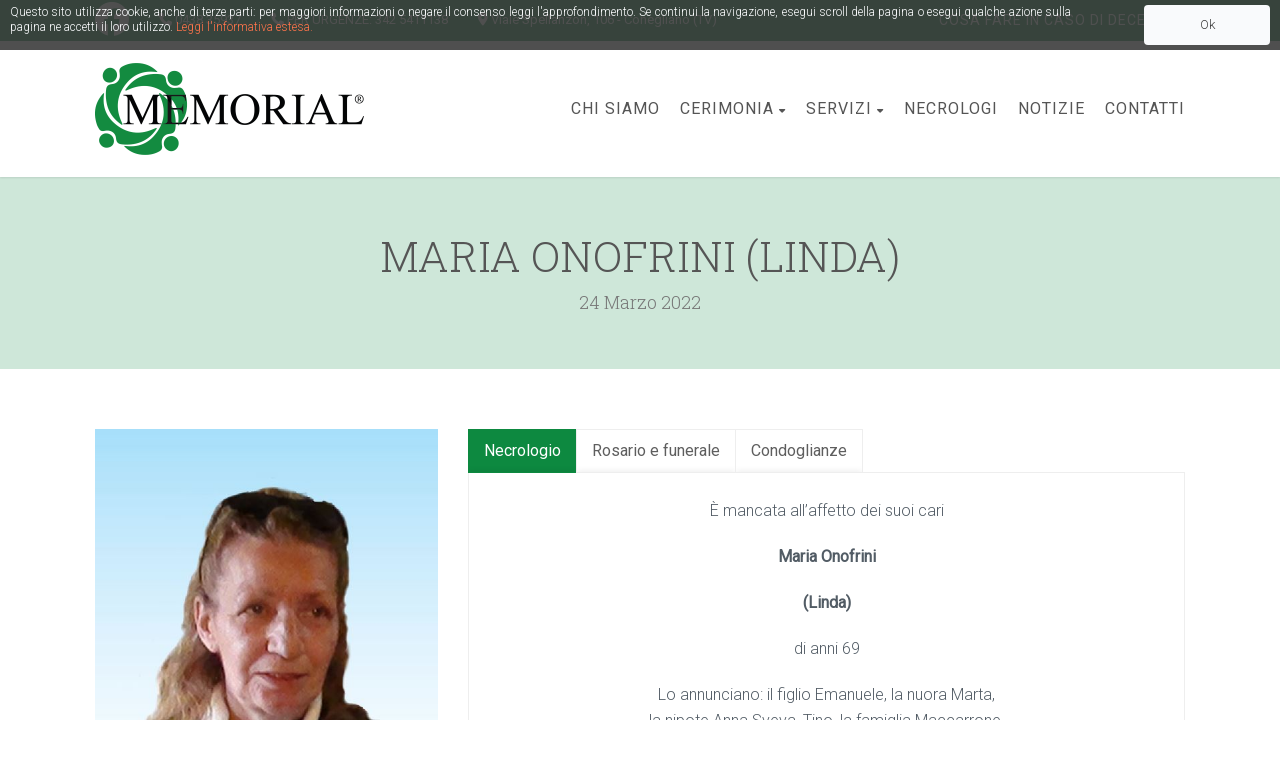

--- FILE ---
content_type: text/html; charset=UTF-8
request_url: https://www.onoranzefunebrimemorial.it/necrologio/maria-onofrini-linda/
body_size: 188587
content:
<!DOCTYPE html>
<!--// OPEN HTML //-->
<html lang="it-IT" class="no-js">
<head>
	<meta charset="UTF-8">
	<link rel="profile" href="http://gmpg.org/xfn/11">
	<link rel="pingback" href="https://www.onoranzefunebrimemorial.it/xmlrpc.php">
        <!-- Mobile Specific Metas
    ================================================== -->
	                        <meta name="viewport" content="width=device-width, initial-scale=1.0">
                        <meta name="format-detection" content="telephone=no">
        	<!--// FAVICON //-->
    						<link rel="shortcut icon" href="https://www.onoranzefunebrimemorial.it/wp-content/uploads/2018/02/Logo_verde.png" />
										<link rel="apple-touch-icon-precomposed" href="https://www.onoranzefunebrimemorial.it/wp-content/uploads/2018/02/Logo_verde.png">					<link rel="apple-touch-icon-precomposed" sizes="114x114" href="https://www.onoranzefunebrimemorial.it/wp-content/uploads/2018/02/Logo_verde.png">					<link rel="apple-touch-icon-precomposed" sizes="72x72" href="https://www.onoranzefunebrimemorial.it/wp-content/uploads/2018/02/Logo_verde.png">					<link rel="apple-touch-icon-precomposed" sizes="144x144" href="https://www.onoranzefunebrimemorial.it/wp-content/uploads/2018/02/Logo_verde.png">	     <meta name='robots' content='index, follow, max-image-preview:large, max-snippet:-1, max-video-preview:-1' />
	<style>img:is([sizes="auto" i], [sizes^="auto," i]) { contain-intrinsic-size: 3000px 1500px }</style>
	
	<!-- This site is optimized with the Yoast SEO plugin v26.3 - https://yoast.com/wordpress/plugins/seo/ -->
	<title>MARIA ONOFRINI (LINDA) - Onoranze Funebri a Conegliano e San Vendemiano - Memorial</title>
	<link rel="canonical" href="https://www.onoranzefunebrimemorial.it/necrologio/maria-onofrini-linda/" />
	<meta property="og:locale" content="it_IT" />
	<meta property="og:type" content="article" />
	<meta property="og:title" content="MARIA ONOFRINI (LINDA) - Onoranze Funebri a Conegliano e San Vendemiano - Memorial" />
	<meta property="og:description" content="È mancata all’affetto dei suoi cari Maria Onofrini (Linda) di anni 69 Lo annunciano: il figlio Emanuele, la nuora Marta, la nipote Anna Sveva, Tino, la famiglia Maccarrone. Conegliano, 24 Marzo 2022 L’ultimo saluto si terrà in forma strettamente privata." />
	<meta property="og:url" content="https://www.onoranzefunebrimemorial.it/necrologio/maria-onofrini-linda/" />
	<meta property="og:site_name" content="Onoranze Funebri a Conegliano e San Vendemiano - Memorial" />
	<meta property="article:publisher" content="https://it-it.facebook.com/MemorialDaySrl/" />
	<meta property="og:image" content="https://www.onoranzefunebrimemorial.it/wp-content/uploads/2022/03/Onofrini-Maria-per-ep.jpg" />
	<meta property="og:image:width" content="510" />
	<meta property="og:image:height" content="637" />
	<meta property="og:image:type" content="image/jpeg" />
	<meta name="twitter:label1" content="Tempo di lettura stimato" />
	<meta name="twitter:data1" content="1 minuto" />
	<script type="application/ld+json" class="yoast-schema-graph">{"@context":"https://schema.org","@graph":[{"@type":"WebPage","@id":"https://www.onoranzefunebrimemorial.it/necrologio/maria-onofrini-linda/","url":"https://www.onoranzefunebrimemorial.it/necrologio/maria-onofrini-linda/","name":"MARIA ONOFRINI (LINDA) - Onoranze Funebri a Conegliano e San Vendemiano - Memorial","isPartOf":{"@id":"https://www.onoranzefunebrimemorial.it/#website"},"primaryImageOfPage":{"@id":"https://www.onoranzefunebrimemorial.it/necrologio/maria-onofrini-linda/#primaryimage"},"image":{"@id":"https://www.onoranzefunebrimemorial.it/necrologio/maria-onofrini-linda/#primaryimage"},"thumbnailUrl":"https://www.onoranzefunebrimemorial.it/wp-content/uploads/2022/03/Onofrini-Maria-per-ep.jpg","datePublished":"2022-03-25T16:05:12+00:00","breadcrumb":{"@id":"https://www.onoranzefunebrimemorial.it/necrologio/maria-onofrini-linda/#breadcrumb"},"inLanguage":"it-IT","potentialAction":[{"@type":"ReadAction","target":["https://www.onoranzefunebrimemorial.it/necrologio/maria-onofrini-linda/"]}]},{"@type":"ImageObject","inLanguage":"it-IT","@id":"https://www.onoranzefunebrimemorial.it/necrologio/maria-onofrini-linda/#primaryimage","url":"https://www.onoranzefunebrimemorial.it/wp-content/uploads/2022/03/Onofrini-Maria-per-ep.jpg","contentUrl":"https://www.onoranzefunebrimemorial.it/wp-content/uploads/2022/03/Onofrini-Maria-per-ep.jpg","width":510,"height":637},{"@type":"BreadcrumbList","@id":"https://www.onoranzefunebrimemorial.it/necrologio/maria-onofrini-linda/#breadcrumb","itemListElement":[{"@type":"ListItem","position":1,"name":"Home","item":"https://www.onoranzefunebrimemorial.it/"},{"@type":"ListItem","position":2,"name":"Obituaries","item":"https://www.onoranzefunebrimemorial.it/necrologio/"},{"@type":"ListItem","position":3,"name":"MARIA ONOFRINI (LINDA)"}]},{"@type":"WebSite","@id":"https://www.onoranzefunebrimemorial.it/#website","url":"https://www.onoranzefunebrimemorial.it/","name":"Onoranze Funebri a Conegliano e San Vendemiano - Memorial","description":"","publisher":{"@id":"https://www.onoranzefunebrimemorial.it/#organization"},"potentialAction":[{"@type":"SearchAction","target":{"@type":"EntryPoint","urlTemplate":"https://www.onoranzefunebrimemorial.it/?s={search_term_string}"},"query-input":{"@type":"PropertyValueSpecification","valueRequired":true,"valueName":"search_term_string"}}],"inLanguage":"it-IT"},{"@type":"Organization","@id":"https://www.onoranzefunebrimemorial.it/#organization","name":"Onoranze Funebri a Conegliano e San Vendemiano - Memorial","url":"https://www.onoranzefunebrimemorial.it/","logo":{"@type":"ImageObject","inLanguage":"it-IT","@id":"https://www.onoranzefunebrimemorial.it/#/schema/logo/image/","url":"https://www.onoranzefunebrimemorial.it/wp-content/uploads/2018/02/Logo-Memorial-92.png","contentUrl":"https://www.onoranzefunebrimemorial.it/wp-content/uploads/2018/02/Logo-Memorial-92.png","width":277,"height":92,"caption":"Onoranze Funebri a Conegliano e San Vendemiano - Memorial"},"image":{"@id":"https://www.onoranzefunebrimemorial.it/#/schema/logo/image/"},"sameAs":["https://it-it.facebook.com/MemorialDaySrl/"]}]}</script>
	<!-- / Yoast SEO plugin. -->


<link rel='dns-prefetch' href='//fonts.googleapis.com' />
<link rel='preconnect' href='https://fonts.gstatic.com' crossorigin />
<link rel="alternate" type="application/rss+xml" title="Onoranze Funebri a Conegliano e San Vendemiano - Memorial &raquo; Feed" href="https://www.onoranzefunebrimemorial.it/feed/" />
<link rel="alternate" type="application/rss+xml" title="Onoranze Funebri a Conegliano e San Vendemiano - Memorial &raquo; Feed dei commenti" href="https://www.onoranzefunebrimemorial.it/comments/feed/" />
<link rel="alternate" type="application/rss+xml" title="Onoranze Funebri a Conegliano e San Vendemiano - Memorial &raquo; MARIA ONOFRINI (LINDA) Feed dei commenti" href="https://www.onoranzefunebrimemorial.it/necrologio/maria-onofrini-linda/feed/" />
<script type="text/javascript">
/* <![CDATA[ */
window._wpemojiSettings = {"baseUrl":"https:\/\/s.w.org\/images\/core\/emoji\/16.0.1\/72x72\/","ext":".png","svgUrl":"https:\/\/s.w.org\/images\/core\/emoji\/16.0.1\/svg\/","svgExt":".svg","source":{"concatemoji":"https:\/\/www.onoranzefunebrimemorial.it\/wp-includes\/js\/wp-emoji-release.min.js?ver=6.8.3"}};
/*! This file is auto-generated */
!function(s,n){var o,i,e;function c(e){try{var t={supportTests:e,timestamp:(new Date).valueOf()};sessionStorage.setItem(o,JSON.stringify(t))}catch(e){}}function p(e,t,n){e.clearRect(0,0,e.canvas.width,e.canvas.height),e.fillText(t,0,0);var t=new Uint32Array(e.getImageData(0,0,e.canvas.width,e.canvas.height).data),a=(e.clearRect(0,0,e.canvas.width,e.canvas.height),e.fillText(n,0,0),new Uint32Array(e.getImageData(0,0,e.canvas.width,e.canvas.height).data));return t.every(function(e,t){return e===a[t]})}function u(e,t){e.clearRect(0,0,e.canvas.width,e.canvas.height),e.fillText(t,0,0);for(var n=e.getImageData(16,16,1,1),a=0;a<n.data.length;a++)if(0!==n.data[a])return!1;return!0}function f(e,t,n,a){switch(t){case"flag":return n(e,"\ud83c\udff3\ufe0f\u200d\u26a7\ufe0f","\ud83c\udff3\ufe0f\u200b\u26a7\ufe0f")?!1:!n(e,"\ud83c\udde8\ud83c\uddf6","\ud83c\udde8\u200b\ud83c\uddf6")&&!n(e,"\ud83c\udff4\udb40\udc67\udb40\udc62\udb40\udc65\udb40\udc6e\udb40\udc67\udb40\udc7f","\ud83c\udff4\u200b\udb40\udc67\u200b\udb40\udc62\u200b\udb40\udc65\u200b\udb40\udc6e\u200b\udb40\udc67\u200b\udb40\udc7f");case"emoji":return!a(e,"\ud83e\udedf")}return!1}function g(e,t,n,a){var r="undefined"!=typeof WorkerGlobalScope&&self instanceof WorkerGlobalScope?new OffscreenCanvas(300,150):s.createElement("canvas"),o=r.getContext("2d",{willReadFrequently:!0}),i=(o.textBaseline="top",o.font="600 32px Arial",{});return e.forEach(function(e){i[e]=t(o,e,n,a)}),i}function t(e){var t=s.createElement("script");t.src=e,t.defer=!0,s.head.appendChild(t)}"undefined"!=typeof Promise&&(o="wpEmojiSettingsSupports",i=["flag","emoji"],n.supports={everything:!0,everythingExceptFlag:!0},e=new Promise(function(e){s.addEventListener("DOMContentLoaded",e,{once:!0})}),new Promise(function(t){var n=function(){try{var e=JSON.parse(sessionStorage.getItem(o));if("object"==typeof e&&"number"==typeof e.timestamp&&(new Date).valueOf()<e.timestamp+604800&&"object"==typeof e.supportTests)return e.supportTests}catch(e){}return null}();if(!n){if("undefined"!=typeof Worker&&"undefined"!=typeof OffscreenCanvas&&"undefined"!=typeof URL&&URL.createObjectURL&&"undefined"!=typeof Blob)try{var e="postMessage("+g.toString()+"("+[JSON.stringify(i),f.toString(),p.toString(),u.toString()].join(",")+"));",a=new Blob([e],{type:"text/javascript"}),r=new Worker(URL.createObjectURL(a),{name:"wpTestEmojiSupports"});return void(r.onmessage=function(e){c(n=e.data),r.terminate(),t(n)})}catch(e){}c(n=g(i,f,p,u))}t(n)}).then(function(e){for(var t in e)n.supports[t]=e[t],n.supports.everything=n.supports.everything&&n.supports[t],"flag"!==t&&(n.supports.everythingExceptFlag=n.supports.everythingExceptFlag&&n.supports[t]);n.supports.everythingExceptFlag=n.supports.everythingExceptFlag&&!n.supports.flag,n.DOMReady=!1,n.readyCallback=function(){n.DOMReady=!0}}).then(function(){return e}).then(function(){var e;n.supports.everything||(n.readyCallback(),(e=n.source||{}).concatemoji?t(e.concatemoji):e.wpemoji&&e.twemoji&&(t(e.twemoji),t(e.wpemoji)))}))}((window,document),window._wpemojiSettings);
/* ]]> */
</script>
<link rel='stylesheet' id='givewp-campaign-blocks-fonts-css' href='https://fonts.googleapis.com/css2?family=Inter%3Awght%40400%3B500%3B600%3B700&#038;display=swap&#038;ver=6.8.3' type='text/css' media='all' />
<style id='wp-emoji-styles-inline-css' type='text/css'>

	img.wp-smiley, img.emoji {
		display: inline !important;
		border: none !important;
		box-shadow: none !important;
		height: 1em !important;
		width: 1em !important;
		margin: 0 0.07em !important;
		vertical-align: -0.1em !important;
		background: none !important;
		padding: 0 !important;
	}
</style>
<link rel='stylesheet' id='wp-block-library-css' href='https://www.onoranzefunebrimemorial.it/wp-includes/css/dist/block-library/style.min.css?ver=6.8.3' type='text/css' media='all' />
<style id='classic-theme-styles-inline-css' type='text/css'>
/*! This file is auto-generated */
.wp-block-button__link{color:#fff;background-color:#32373c;border-radius:9999px;box-shadow:none;text-decoration:none;padding:calc(.667em + 2px) calc(1.333em + 2px);font-size:1.125em}.wp-block-file__button{background:#32373c;color:#fff;text-decoration:none}
</style>
<style id='givewp-campaign-comments-block-style-inline-css' type='text/css'>
.givewp-campaign-comment-block-card{display:flex;gap:var(--givewp-spacing-3);padding:var(--givewp-spacing-4) 0}.givewp-campaign-comment-block-card__avatar{align-items:center;border-radius:50%;display:flex;height:40px;justify-content:center;width:40px}.givewp-campaign-comment-block-card__avatar img{align-items:center;border-radius:50%;display:flex;height:auto;justify-content:center;min-width:40px;width:100%}.givewp-campaign-comment-block-card__donor-name{color:var(--givewp-neutral-700);font-size:1rem;font-weight:600;line-height:1.5;margin:0;text-align:left}.givewp-campaign-comment-block-card__details{align-items:center;color:var(--givewp-neutral-400);display:flex;font-size:.875rem;font-weight:500;gap:var(--givewp-spacing-2);height:auto;line-height:1.43;margin:2px 0 var(--givewp-spacing-3) 0;text-align:left}.givewp-campaign-comment-block-card__comment{color:var(--givewp-neutral-700);font-size:1rem;line-height:1.5;margin:0;text-align:left}.givewp-campaign-comment-block-card__read-more{background:none;border:none;color:var(--givewp-blue-500);cursor:pointer;font-size:.875rem;line-height:1.43;outline:none;padding:0}
.givewp-campaign-comments-block-empty-state{align-items:center;background-color:var(--givewp-shades-white);border:1px solid var(--givewp-neutral-50);border-radius:.5rem;display:flex;flex-direction:column;justify-content:center;padding:var(--givewp-spacing-6)}.givewp-campaign-comments-block-empty-state__details{align-items:center;display:flex;flex-direction:column;gap:var(--givewp-spacing-1);justify-content:center;margin:.875rem 0}.givewp-campaign-comments-block-empty-state__title{color:var(--givewp-neutral-700);font-size:1rem;font-weight:500;margin:0}.givewp-campaign-comments-block-empty-state__description{color:var(--givewp-neutral-700);font-size:.875rem;line-height:1.43;margin:0}
.givewp-campaign-comment-block{background-color:var(--givewp-shades-white);display:flex;flex-direction:column;gap:var(--givewp-spacing-2);padding:var(--givewp-spacing-6) 0}.givewp-campaign-comment-block__title{color:var(--givewp-neutral-900);font-size:18px;font-weight:600;line-height:1.56;margin:0;text-align:left}.givewp-campaign-comment-block__cta{align-items:center;background-color:var(--givewp-neutral-50);border-radius:4px;color:var(--giewp-neutral-500);display:flex;font-size:14px;font-weight:600;gap:8px;height:36px;line-height:1.43;margin:0;padding:var(--givewp-spacing-2) var(--givewp-spacing-4);text-align:left}

</style>
<style id='givewp-campaign-cover-block-style-inline-css' type='text/css'>
.givewp-campaign-selector{border:1px solid #e5e7eb;border-radius:5px;box-shadow:0 2px 4px 0 rgba(0,0,0,.05);display:flex;flex-direction:column;gap:20px;padding:40px 24px}.givewp-campaign-selector__label{padding-bottom:16px}.givewp-campaign-selector__select input[type=text]:focus{border-color:transparent;box-shadow:0 0 0 1px transparent;outline:2px solid transparent}.givewp-campaign-selector__logo{align-self:center}.givewp-campaign-selector__open{background:#2271b1;border:none;border-radius:5px;color:#fff;cursor:pointer;padding:.5rem 1rem}.givewp-campaign-selector__submit{background-color:#27ae60;border:0;border-radius:5px;color:#fff;font-weight:700;outline:none;padding:1rem;text-align:center;transition:.2s;width:100%}.givewp-campaign-selector__submit:disabled{background-color:#f3f4f6;color:#9ca0af}.givewp-campaign-selector__submit:hover:not(:disabled){cursor:pointer;filter:brightness(1.2)}
.givewp-campaign-cover-block__button{align-items:center;border:1px solid #2271b1;border-radius:2px;color:#2271b1;display:flex;justify-content:center;margin-bottom:.5rem;min-height:32px;width:100%}.givewp-campaign-cover-block__image{border-radius:2px;display:flex;flex-grow:1;margin-bottom:.5rem;max-height:4.44rem;-o-object-fit:cover;object-fit:cover;width:100%}.givewp-campaign-cover-block__help-text{color:#4b5563;font-size:.75rem;font-stretch:normal;font-style:normal;font-weight:400;letter-spacing:normal;line-height:1.4;text-align:left}.givewp-campaign-cover-block__edit-campaign-link{align-items:center;display:inline-flex;font-size:.75rem;font-stretch:normal;font-style:normal;font-weight:400;gap:.125rem;line-height:1.4}.givewp-campaign-cover-block__edit-campaign-link svg{fill:currentColor;height:1.25rem;width:1.25rem}.givewp-campaign-cover-block-preview__image{align-items:center;display:flex;height:100%;justify-content:center;width:100%}

</style>
<style id='givewp-campaign-donations-style-inline-css' type='text/css'>
.givewp-campaign-donations-block{padding:1.5rem 0}.givewp-campaign-donations-block *{font-family:Inter,sans-serif}.givewp-campaign-donations-block .givewp-campaign-donations-block__header{align-items:center;display:flex;justify-content:space-between;margin-bottom:.5rem}.givewp-campaign-donations-block .givewp-campaign-donations-block__title{color:var(--givewp-neutral-900);font-size:1.125rem;font-weight:600;line-height:1.56;margin:0}.givewp-campaign-donations-block .givewp-campaign-donations-block__donations{display:grid;gap:.5rem;margin:0;padding:0}.givewp-campaign-donations-block .givewp-campaign-donations-block__donation,.givewp-campaign-donations-block .givewp-campaign-donations-block__empty-state{background-color:var(--givewp-shades-white);border:1px solid var(--givewp-neutral-50);border-radius:.5rem;display:flex;padding:1rem}.givewp-campaign-donations-block .givewp-campaign-donations-block__donation{align-items:center;gap:.75rem}.givewp-campaign-donations-block .givewp-campaign-donations-block__donation-icon{align-items:center;display:flex}.givewp-campaign-donations-block .givewp-campaign-donations-block__donation-icon img{border-radius:100%;height:2.5rem;-o-object-fit:cover;object-fit:cover;width:2.5rem}.givewp-campaign-donations-block .givewp-campaign-donations-block__donation-info{display:flex;flex-direction:column;justify-content:center;row-gap:.25rem}.givewp-campaign-donations-block .givewp-campaign-donations-block__donation-description{color:var(--givewp-neutral-500);font-size:1rem;font-weight:500;line-height:1.5;margin:0}.givewp-campaign-donations-block .givewp-campaign-donations-block__donation-description strong{color:var(--givewp-neutral-700);font-weight:600}.givewp-campaign-donations-block .givewp-campaign-donations-block__donation-date{align-items:center;color:var(--givewp-neutral-400);display:flex;font-size:.875rem;font-weight:500;line-height:1.43}.givewp-campaign-donations-block .givewp-campaign-donations-block__donation-ribbon{align-items:center;border-radius:100%;color:#1f2937;display:flex;height:1.25rem;justify-content:center;margin-left:auto;width:1.25rem}.givewp-campaign-donations-block .givewp-campaign-donations-block__donation-ribbon[data-position="1"]{background-color:gold}.givewp-campaign-donations-block .givewp-campaign-donations-block__donation-ribbon[data-position="2"]{background-color:silver}.givewp-campaign-donations-block .givewp-campaign-donations-block__donation-ribbon[data-position="3"]{background-color:#cd7f32;color:#fffaf2}.givewp-campaign-donations-block .givewp-campaign-donations-block__donation-amount{color:var(--givewp-neutral-700);font-size:1.125rem;font-weight:600;line-height:1.56;margin-left:auto}.givewp-campaign-donations-block .givewp-campaign-donations-block__footer{display:flex;justify-content:center;margin-top:.5rem}.givewp-campaign-donations-block .givewp-campaign-donations-block__donate-button button.givewp-donation-form-modal__open,.givewp-campaign-donations-block .givewp-campaign-donations-block__empty-button button.givewp-donation-form-modal__open,.givewp-campaign-donations-block .givewp-campaign-donations-block__load-more-button{background:none!important;border:1px solid var(--givewp-primary-color);border-radius:.5rem;color:var(--givewp-primary-color)!important;font-size:.875rem;font-weight:600;line-height:1.43;padding:.25rem 1rem!important}.givewp-campaign-donations-block .givewp-campaign-donations-block__donate-button button.givewp-donation-form-modal__open:hover,.givewp-campaign-donations-block .givewp-campaign-donations-block__empty-button button.givewp-donation-form-modal__open:hover,.givewp-campaign-donations-block .givewp-campaign-donations-block__load-more-button:hover{background:var(--givewp-primary-color)!important;color:var(--givewp-shades-white)!important}.givewp-campaign-donations-block .givewp-campaign-donations-block__empty-state{align-items:center;flex-direction:column;padding:1.5rem}.givewp-campaign-donations-block .givewp-campaign-donations-block__empty-description,.givewp-campaign-donations-block .givewp-campaign-donations-block__empty-title{color:var(--givewp-neutral-700);margin:0}.givewp-campaign-donations-block .givewp-campaign-donations-block__empty-title{font-size:1rem;font-weight:500;line-height:1.5}.givewp-campaign-donations-block .givewp-campaign-donations-block__empty-description{font-size:.875rem;line-height:1.43;margin-top:.25rem}.givewp-campaign-donations-block .givewp-campaign-donations-block__empty-icon{color:var(--givewp-secondary-color);margin-bottom:.875rem;order:-1}.givewp-campaign-donations-block .givewp-campaign-donations-block__empty-button{margin-top:.875rem}.givewp-campaign-donations-block .givewp-campaign-donations-block__empty-button button.givewp-donation-form-modal__open{border-radius:.25rem;padding:.5rem 1rem!important}

</style>
<link rel='stylesheet' id='givewp-campaign-donors-style-css' href='https://www.onoranzefunebrimemorial.it/wp-content/plugins/give/build/campaignDonorsBlockApp.css?ver=1.0.0' type='text/css' media='all' />
<style id='givewp-campaign-form-style-inline-css' type='text/css'>
.givewp-donation-form-modal{outline:none;overflow-y:scroll;padding:1rem;width:100%}.givewp-donation-form-modal[data-entering=true]{animation:modal-fade .3s,modal-zoom .6s}@keyframes modal-fade{0%{opacity:0}to{opacity:1}}@keyframes modal-zoom{0%{transform:scale(.8)}to{transform:scale(1)}}.givewp-donation-form-modal__overlay{align-items:center;background:rgba(0,0,0,.7);display:flex;flex-direction:column;height:var(--visual-viewport-height);justify-content:center;left:0;position:fixed;top:0;width:100vw;z-index:100}.givewp-donation-form-modal__overlay[data-loading=true]{display:none}.givewp-donation-form-modal__overlay[data-entering=true]{animation:modal-fade .3s}.givewp-donation-form-modal__overlay[data-exiting=true]{animation:modal-fade .15s ease-in reverse}.givewp-donation-form-modal__open__spinner{left:50%;line-height:1;position:absolute;top:50%;transform:translate(-50%,-50%);z-index:100}.givewp-donation-form-modal__open{position:relative}.givewp-donation-form-modal__close{background:#e7e8ed;border:1px solid transparent;border-radius:50%;cursor:pointer;display:flex;padding:.75rem;position:fixed;right:25px;top:25px;transition:.2s;width:-moz-fit-content;width:fit-content;z-index:999}.givewp-donation-form-modal__close svg{height:1rem;width:1rem}.givewp-donation-form-modal__close:active,.givewp-donation-form-modal__close:focus,.givewp-donation-form-modal__close:hover{background-color:#caccd7;border:1px solid #caccd7}.admin-bar .givewp-donation-form-modal{margin-top:32px}.admin-bar .givewp-donation-form-modal__close{top:57px}
.givewp-entity-selector{border:1px solid #e5e7eb;border-radius:5px;box-shadow:0 2px 4px 0 rgba(0,0,0,.05);display:flex;flex-direction:column;gap:20px;padding:40px 24px}.givewp-entity-selector__label{padding-bottom:16px}.givewp-entity-selector__select input[type=text]:focus{border-color:transparent;box-shadow:0 0 0 1px transparent;outline:2px solid transparent}.givewp-entity-selector__logo{align-self:center}.givewp-entity-selector__open{background:#2271b1;border:none;border-radius:5px;color:#fff;cursor:pointer;padding:.5rem 1rem}.givewp-entity-selector__submit{background-color:#27ae60;border:0;border-radius:5px;color:#fff;font-weight:700;outline:none;padding:1rem;text-align:center;transition:.2s;width:100%}.givewp-entity-selector__submit:disabled{background-color:#f3f4f6;color:#9ca0af}.givewp-entity-selector__submit:hover:not(:disabled){cursor:pointer;filter:brightness(1.2)}
.givewp-campaign-selector{border:1px solid #e5e7eb;border-radius:5px;box-shadow:0 2px 4px 0 rgba(0,0,0,.05);display:flex;flex-direction:column;gap:20px;padding:40px 24px}.givewp-campaign-selector__label{padding-bottom:16px}.givewp-campaign-selector__select input[type=text]:focus{border-color:transparent;box-shadow:0 0 0 1px transparent;outline:2px solid transparent}.givewp-campaign-selector__logo{align-self:center}.givewp-campaign-selector__open{background:#2271b1;border:none;border-radius:5px;color:#fff;cursor:pointer;padding:.5rem 1rem}.givewp-campaign-selector__submit{background-color:#27ae60;border:0;border-radius:5px;color:#fff;font-weight:700;outline:none;padding:1rem;text-align:center;transition:.2s;width:100%}.givewp-campaign-selector__submit:disabled{background-color:#f3f4f6;color:#9ca0af}.givewp-campaign-selector__submit:hover:not(:disabled){cursor:pointer;filter:brightness(1.2)}
.givewp-donation-form-link,.givewp-donation-form-modal__open{background:var(--givewp-primary-color,#2271b1);border:none;border-radius:5px;color:#fff;cursor:pointer;font-family:-apple-system,BlinkMacSystemFont,Segoe UI,Roboto,Oxygen-Sans,Ubuntu,Cantarell,Helvetica Neue,sans-serif;font-size:1rem;font-weight:500!important;line-height:1.5;padding:.75rem 1.25rem!important;text-decoration:none!important;transition:all .2s ease;width:100%}.givewp-donation-form-link:active,.givewp-donation-form-link:focus,.givewp-donation-form-link:focus-visible,.givewp-donation-form-link:hover,.givewp-donation-form-modal__open:active,.givewp-donation-form-modal__open:focus,.givewp-donation-form-modal__open:focus-visible,.givewp-donation-form-modal__open:hover{background-color:color-mix(in srgb,var(--givewp-primary-color,#2271b1),#000 20%)}.components-input-control__label{width:100%}.wp-block-givewp-campaign-form{position:relative}.wp-block-givewp-campaign-form form[id*=give-form] #give-gateway-radio-list>li input[type=radio]{display:inline-block}.wp-block-givewp-campaign-form iframe{pointer-events:none;width:100%!important}.give-change-donation-form-btn svg{margin-top:3px}.givewp-default-form-toggle{margin-top:var(--givewp-spacing-4)}

</style>
<style id='givewp-campaign-goal-style-inline-css' type='text/css'>
.givewp-campaign-goal{display:flex;flex-direction:column;gap:.5rem;padding-bottom:1rem}.givewp-campaign-goal__container{display:flex;flex-direction:row;justify-content:space-between}.givewp-campaign-goal__container-item{display:flex;flex-direction:column;gap:.2rem}.givewp-campaign-goal__container-item span{color:var(--givewp-neutral-500);font-size:12px;font-weight:600;letter-spacing:.48px;line-height:1.5;text-transform:uppercase}.givewp-campaign-goal__container-item strong{color:var(--givewp-neutral-900);font-size:20px;font-weight:600;line-height:1.6}.givewp-campaign-goal__progress-bar{display:flex}.givewp-campaign-goal__progress-bar-container{background-color:#f2f2f2;border-radius:14px;box-shadow:inset 0 1px 4px 0 rgba(0,0,0,.09);display:flex;flex-grow:1;height:8px}.givewp-campaign-goal__progress-bar-progress{background:var(--givewp-secondary-color,#2d802f);border-radius:14px;box-shadow:inset 0 1px 4px 0 rgba(0,0,0,.09);display:flex;height:8px}

</style>
<style id='givewp-campaign-stats-block-style-inline-css' type='text/css'>
.givewp-campaign-stats-block span{color:var(--givewp-neutral-500);display:block;font-size:12px;font-weight:600;letter-spacing:.48px;line-height:1.5;margin-bottom:2px;text-align:left;text-transform:uppercase}.givewp-campaign-stats-block strong{color:var(--givewp-neutral-900);font-size:20px;font-weight:600;letter-spacing:normal;line-height:1.6}

</style>
<style id='givewp-campaign-donate-button-style-inline-css' type='text/css'>
.givewp-donation-form-link,.givewp-donation-form-modal__open{background:var(--givewp-primary-color,#2271b1);border:none;border-radius:5px;color:#fff;cursor:pointer;font-family:-apple-system,BlinkMacSystemFont,Segoe UI,Roboto,Oxygen-Sans,Ubuntu,Cantarell,Helvetica Neue,sans-serif;font-size:1rem;font-weight:500!important;line-height:1.5;padding:.75rem 1.25rem!important;text-decoration:none!important;transition:all .2s ease;width:100%}.givewp-donation-form-link:active,.givewp-donation-form-link:focus,.givewp-donation-form-link:focus-visible,.givewp-donation-form-link:hover,.givewp-donation-form-modal__open:active,.givewp-donation-form-modal__open:focus,.givewp-donation-form-modal__open:focus-visible,.givewp-donation-form-modal__open:hover{background-color:color-mix(in srgb,var(--givewp-primary-color,#2271b1),#000 20%)}.give-change-donation-form-btn svg{margin-top:3px}.givewp-default-form-toggle{margin-top:var(--givewp-spacing-4)}

</style>
<style id='global-styles-inline-css' type='text/css'>
:root{--wp--preset--aspect-ratio--square: 1;--wp--preset--aspect-ratio--4-3: 4/3;--wp--preset--aspect-ratio--3-4: 3/4;--wp--preset--aspect-ratio--3-2: 3/2;--wp--preset--aspect-ratio--2-3: 2/3;--wp--preset--aspect-ratio--16-9: 16/9;--wp--preset--aspect-ratio--9-16: 9/16;--wp--preset--color--black: #000000;--wp--preset--color--cyan-bluish-gray: #abb8c3;--wp--preset--color--white: #ffffff;--wp--preset--color--pale-pink: #f78da7;--wp--preset--color--vivid-red: #cf2e2e;--wp--preset--color--luminous-vivid-orange: #ff6900;--wp--preset--color--luminous-vivid-amber: #fcb900;--wp--preset--color--light-green-cyan: #7bdcb5;--wp--preset--color--vivid-green-cyan: #00d084;--wp--preset--color--pale-cyan-blue: #8ed1fc;--wp--preset--color--vivid-cyan-blue: #0693e3;--wp--preset--color--vivid-purple: #9b51e0;--wp--preset--gradient--vivid-cyan-blue-to-vivid-purple: linear-gradient(135deg,rgba(6,147,227,1) 0%,rgb(155,81,224) 100%);--wp--preset--gradient--light-green-cyan-to-vivid-green-cyan: linear-gradient(135deg,rgb(122,220,180) 0%,rgb(0,208,130) 100%);--wp--preset--gradient--luminous-vivid-amber-to-luminous-vivid-orange: linear-gradient(135deg,rgba(252,185,0,1) 0%,rgba(255,105,0,1) 100%);--wp--preset--gradient--luminous-vivid-orange-to-vivid-red: linear-gradient(135deg,rgba(255,105,0,1) 0%,rgb(207,46,46) 100%);--wp--preset--gradient--very-light-gray-to-cyan-bluish-gray: linear-gradient(135deg,rgb(238,238,238) 0%,rgb(169,184,195) 100%);--wp--preset--gradient--cool-to-warm-spectrum: linear-gradient(135deg,rgb(74,234,220) 0%,rgb(151,120,209) 20%,rgb(207,42,186) 40%,rgb(238,44,130) 60%,rgb(251,105,98) 80%,rgb(254,248,76) 100%);--wp--preset--gradient--blush-light-purple: linear-gradient(135deg,rgb(255,206,236) 0%,rgb(152,150,240) 100%);--wp--preset--gradient--blush-bordeaux: linear-gradient(135deg,rgb(254,205,165) 0%,rgb(254,45,45) 50%,rgb(107,0,62) 100%);--wp--preset--gradient--luminous-dusk: linear-gradient(135deg,rgb(255,203,112) 0%,rgb(199,81,192) 50%,rgb(65,88,208) 100%);--wp--preset--gradient--pale-ocean: linear-gradient(135deg,rgb(255,245,203) 0%,rgb(182,227,212) 50%,rgb(51,167,181) 100%);--wp--preset--gradient--electric-grass: linear-gradient(135deg,rgb(202,248,128) 0%,rgb(113,206,126) 100%);--wp--preset--gradient--midnight: linear-gradient(135deg,rgb(2,3,129) 0%,rgb(40,116,252) 100%);--wp--preset--font-size--small: 13px;--wp--preset--font-size--medium: 20px;--wp--preset--font-size--large: 36px;--wp--preset--font-size--x-large: 42px;--wp--preset--spacing--20: 0.44rem;--wp--preset--spacing--30: 0.67rem;--wp--preset--spacing--40: 1rem;--wp--preset--spacing--50: 1.5rem;--wp--preset--spacing--60: 2.25rem;--wp--preset--spacing--70: 3.38rem;--wp--preset--spacing--80: 5.06rem;--wp--preset--shadow--natural: 6px 6px 9px rgba(0, 0, 0, 0.2);--wp--preset--shadow--deep: 12px 12px 50px rgba(0, 0, 0, 0.4);--wp--preset--shadow--sharp: 6px 6px 0px rgba(0, 0, 0, 0.2);--wp--preset--shadow--outlined: 6px 6px 0px -3px rgba(255, 255, 255, 1), 6px 6px rgba(0, 0, 0, 1);--wp--preset--shadow--crisp: 6px 6px 0px rgba(0, 0, 0, 1);}:where(.is-layout-flex){gap: 0.5em;}:where(.is-layout-grid){gap: 0.5em;}body .is-layout-flex{display: flex;}.is-layout-flex{flex-wrap: wrap;align-items: center;}.is-layout-flex > :is(*, div){margin: 0;}body .is-layout-grid{display: grid;}.is-layout-grid > :is(*, div){margin: 0;}:where(.wp-block-columns.is-layout-flex){gap: 2em;}:where(.wp-block-columns.is-layout-grid){gap: 2em;}:where(.wp-block-post-template.is-layout-flex){gap: 1.25em;}:where(.wp-block-post-template.is-layout-grid){gap: 1.25em;}.has-black-color{color: var(--wp--preset--color--black) !important;}.has-cyan-bluish-gray-color{color: var(--wp--preset--color--cyan-bluish-gray) !important;}.has-white-color{color: var(--wp--preset--color--white) !important;}.has-pale-pink-color{color: var(--wp--preset--color--pale-pink) !important;}.has-vivid-red-color{color: var(--wp--preset--color--vivid-red) !important;}.has-luminous-vivid-orange-color{color: var(--wp--preset--color--luminous-vivid-orange) !important;}.has-luminous-vivid-amber-color{color: var(--wp--preset--color--luminous-vivid-amber) !important;}.has-light-green-cyan-color{color: var(--wp--preset--color--light-green-cyan) !important;}.has-vivid-green-cyan-color{color: var(--wp--preset--color--vivid-green-cyan) !important;}.has-pale-cyan-blue-color{color: var(--wp--preset--color--pale-cyan-blue) !important;}.has-vivid-cyan-blue-color{color: var(--wp--preset--color--vivid-cyan-blue) !important;}.has-vivid-purple-color{color: var(--wp--preset--color--vivid-purple) !important;}.has-black-background-color{background-color: var(--wp--preset--color--black) !important;}.has-cyan-bluish-gray-background-color{background-color: var(--wp--preset--color--cyan-bluish-gray) !important;}.has-white-background-color{background-color: var(--wp--preset--color--white) !important;}.has-pale-pink-background-color{background-color: var(--wp--preset--color--pale-pink) !important;}.has-vivid-red-background-color{background-color: var(--wp--preset--color--vivid-red) !important;}.has-luminous-vivid-orange-background-color{background-color: var(--wp--preset--color--luminous-vivid-orange) !important;}.has-luminous-vivid-amber-background-color{background-color: var(--wp--preset--color--luminous-vivid-amber) !important;}.has-light-green-cyan-background-color{background-color: var(--wp--preset--color--light-green-cyan) !important;}.has-vivid-green-cyan-background-color{background-color: var(--wp--preset--color--vivid-green-cyan) !important;}.has-pale-cyan-blue-background-color{background-color: var(--wp--preset--color--pale-cyan-blue) !important;}.has-vivid-cyan-blue-background-color{background-color: var(--wp--preset--color--vivid-cyan-blue) !important;}.has-vivid-purple-background-color{background-color: var(--wp--preset--color--vivid-purple) !important;}.has-black-border-color{border-color: var(--wp--preset--color--black) !important;}.has-cyan-bluish-gray-border-color{border-color: var(--wp--preset--color--cyan-bluish-gray) !important;}.has-white-border-color{border-color: var(--wp--preset--color--white) !important;}.has-pale-pink-border-color{border-color: var(--wp--preset--color--pale-pink) !important;}.has-vivid-red-border-color{border-color: var(--wp--preset--color--vivid-red) !important;}.has-luminous-vivid-orange-border-color{border-color: var(--wp--preset--color--luminous-vivid-orange) !important;}.has-luminous-vivid-amber-border-color{border-color: var(--wp--preset--color--luminous-vivid-amber) !important;}.has-light-green-cyan-border-color{border-color: var(--wp--preset--color--light-green-cyan) !important;}.has-vivid-green-cyan-border-color{border-color: var(--wp--preset--color--vivid-green-cyan) !important;}.has-pale-cyan-blue-border-color{border-color: var(--wp--preset--color--pale-cyan-blue) !important;}.has-vivid-cyan-blue-border-color{border-color: var(--wp--preset--color--vivid-cyan-blue) !important;}.has-vivid-purple-border-color{border-color: var(--wp--preset--color--vivid-purple) !important;}.has-vivid-cyan-blue-to-vivid-purple-gradient-background{background: var(--wp--preset--gradient--vivid-cyan-blue-to-vivid-purple) !important;}.has-light-green-cyan-to-vivid-green-cyan-gradient-background{background: var(--wp--preset--gradient--light-green-cyan-to-vivid-green-cyan) !important;}.has-luminous-vivid-amber-to-luminous-vivid-orange-gradient-background{background: var(--wp--preset--gradient--luminous-vivid-amber-to-luminous-vivid-orange) !important;}.has-luminous-vivid-orange-to-vivid-red-gradient-background{background: var(--wp--preset--gradient--luminous-vivid-orange-to-vivid-red) !important;}.has-very-light-gray-to-cyan-bluish-gray-gradient-background{background: var(--wp--preset--gradient--very-light-gray-to-cyan-bluish-gray) !important;}.has-cool-to-warm-spectrum-gradient-background{background: var(--wp--preset--gradient--cool-to-warm-spectrum) !important;}.has-blush-light-purple-gradient-background{background: var(--wp--preset--gradient--blush-light-purple) !important;}.has-blush-bordeaux-gradient-background{background: var(--wp--preset--gradient--blush-bordeaux) !important;}.has-luminous-dusk-gradient-background{background: var(--wp--preset--gradient--luminous-dusk) !important;}.has-pale-ocean-gradient-background{background: var(--wp--preset--gradient--pale-ocean) !important;}.has-electric-grass-gradient-background{background: var(--wp--preset--gradient--electric-grass) !important;}.has-midnight-gradient-background{background: var(--wp--preset--gradient--midnight) !important;}.has-small-font-size{font-size: var(--wp--preset--font-size--small) !important;}.has-medium-font-size{font-size: var(--wp--preset--font-size--medium) !important;}.has-large-font-size{font-size: var(--wp--preset--font-size--large) !important;}.has-x-large-font-size{font-size: var(--wp--preset--font-size--x-large) !important;}
:where(.wp-block-post-template.is-layout-flex){gap: 1.25em;}:where(.wp-block-post-template.is-layout-grid){gap: 1.25em;}
:where(.wp-block-columns.is-layout-flex){gap: 2em;}:where(.wp-block-columns.is-layout-grid){gap: 2em;}
:root :where(.wp-block-pullquote){font-size: 1.5em;line-height: 1.6;}
</style>
<link rel='stylesheet' id='contact-form-7-css' href='https://www.onoranzefunebrimemorial.it/wp-content/plugins/contact-form-7/includes/css/styles.css?ver=6.1.3' type='text/css' media='all' />
<link rel='stylesheet' id='woocommerce-layout-css' href='https://www.onoranzefunebrimemorial.it/wp-content/plugins/woocommerce/assets/css/woocommerce-layout.css?ver=10.3.4' type='text/css' media='all' />
<link rel='stylesheet' id='woocommerce-smallscreen-css' href='https://www.onoranzefunebrimemorial.it/wp-content/plugins/woocommerce/assets/css/woocommerce-smallscreen.css?ver=10.3.4' type='text/css' media='only screen and (max-width: 768px)' />
<link rel='stylesheet' id='woocommerce-general-css' href='https://www.onoranzefunebrimemorial.it/wp-content/plugins/woocommerce/assets/css/woocommerce.css?ver=10.3.4' type='text/css' media='all' />
<style id='woocommerce-inline-inline-css' type='text/css'>
.woocommerce form .form-row .required { visibility: visible; }
</style>
<link rel='stylesheet' id='give-styles-css' href='https://www.onoranzefunebrimemorial.it/wp-content/plugins/give/build/assets/dist/css/give.css?ver=4.13.0' type='text/css' media='all' />
<link rel='stylesheet' id='give-donation-summary-style-frontend-css' href='https://www.onoranzefunebrimemorial.it/wp-content/plugins/give/build/assets/dist/css/give-donation-summary.css?ver=4.13.0' type='text/css' media='all' />
<link rel='stylesheet' id='givewp-design-system-foundation-css' href='https://www.onoranzefunebrimemorial.it/wp-content/plugins/give/build/assets/dist/css/design-system/foundation.css?ver=1.2.0' type='text/css' media='all' />
<link rel='stylesheet' id='brands-styles-css' href='https://www.onoranzefunebrimemorial.it/wp-content/plugins/woocommerce/assets/css/brands.css?ver=10.3.4' type='text/css' media='all' />
<link rel='stylesheet' id='owl-carousel2-css' href='https://www.onoranzefunebrimemorial.it/wp-content/themes/obsequy/assets/vendor/owl-carousel/css/owl.theme.css?ver=1.0' type='text/css' media='all' />
<link rel='stylesheet' id='custom-style-css' href='https://www.onoranzefunebrimemorial.it/wp-content/themes/obsequy/assets/css/custom.css?ver=6.8.3' type='text/css' media='all' />
<link rel='stylesheet' id='divas-cookies-style-css' href='https://www.onoranzefunebrimemorial.it/wp-content/plugins/divas-cookies/css/divascookies_wp_style.css?ver=6.8.3' type='text/css' media='all' />
<link rel='stylesheet' id='divas-cookies-custom-style-css' href='https://www.onoranzefunebrimemorial.it/wp-content/plugins/divas-cookies/css/brbstyle.css?ver=6.8.3' type='text/css' media='all' />
<link rel="preload" as="style" href="https://fonts.googleapis.com/css?family=Roboto%20Slab:300%7CRoboto:300,400,300italic%7CMontserrat:400&#038;subset=latin&#038;display=swap&#038;ver=1725610161" /><link rel="stylesheet" href="https://fonts.googleapis.com/css?family=Roboto%20Slab:300%7CRoboto:300,400,300italic%7CMontserrat:400&#038;subset=latin&#038;display=swap&#038;ver=1725610161" media="print" onload="this.media='all'"><noscript><link rel="stylesheet" href="https://fonts.googleapis.com/css?family=Roboto%20Slab:300%7CRoboto:300,400,300italic%7CMontserrat:400&#038;subset=latin&#038;display=swap&#038;ver=1725610161" /></noscript><link rel='stylesheet' id='bootstrap-css' href='https://www.onoranzefunebrimemorial.it/wp-content/themes/obsequy/assets/css/bootstrap.css?ver=1.0' type='text/css' media='all' />
<link rel='stylesheet' id='line-icons-css' href='https://www.onoranzefunebrimemorial.it/wp-content/themes/obsequy/assets/css/line-icons.css?ver=1.0' type='text/css' media='all' />
<link rel='stylesheet' id='font-awesome-css' href='https://www.onoranzefunebrimemorial.it/wp-content/themes/obsequy/assets/css/font-awesome.css?ver=1.0' type='text/css' media='all' />
<link rel='stylesheet' id='font-awesome-v4-shims-css' href='https://www.onoranzefunebrimemorial.it/wp-content/themes/obsequy/assets/css/v4-shims.min.css?ver=1.0' type='text/css' media='all' />
<link rel='stylesheet' id='animations-css' href='https://www.onoranzefunebrimemorial.it/wp-content/themes/obsequy/assets/css/animations.css?ver=1.0' type='text/css' media='all' />
<link rel='stylesheet' id='bootstrap_theme-css' href='https://www.onoranzefunebrimemorial.it/wp-content/themes/obsequy/assets/css/bootstrap-theme.css?ver=1.0' type='text/css' media='all' />
<link rel='stylesheet' id='obsequy_main-css' href='https://www.onoranzefunebrimemorial.it/wp-content/themes/obsequy-child/style.css?ver=1.0' type='text/css' media='all' />
<link rel='stylesheet' id='magnific_popup-css' href='https://www.onoranzefunebrimemorial.it/wp-content/themes/obsequy/assets/vendor/magnific/magnific-popup.css?ver=1.0' type='text/css' media='all' />
<link rel='stylesheet' id='owl-carousel1-css' href='https://www.onoranzefunebrimemorial.it/wp-content/themes/obsequy/assets/vendor/owl-carousel/css/owl.carousel.css?ver=1.0' type='text/css' media='all' />
<script type="text/javascript" src="https://www.onoranzefunebrimemorial.it/wp-includes/js/dist/hooks.min.js?ver=4d63a3d491d11ffd8ac6" id="wp-hooks-js"></script>
<script type="text/javascript" src="https://www.onoranzefunebrimemorial.it/wp-includes/js/dist/i18n.min.js?ver=5e580eb46a90c2b997e6" id="wp-i18n-js"></script>
<script type="text/javascript" id="wp-i18n-js-after">
/* <![CDATA[ */
wp.i18n.setLocaleData( { 'text direction\u0004ltr': [ 'ltr' ] } );
/* ]]> */
</script>
<script type="text/javascript" src="https://www.onoranzefunebrimemorial.it/wp-includes/js/jquery/jquery.min.js?ver=3.7.1" id="jquery-core-js"></script>
<script type="text/javascript" src="https://www.onoranzefunebrimemorial.it/wp-includes/js/jquery/jquery-migrate.min.js?ver=3.4.1" id="jquery-migrate-js"></script>
<script type="text/javascript" src="https://www.onoranzefunebrimemorial.it/wp-content/plugins/revslider/public/assets/js/rbtools.min.js?ver=6.6.12" async id="tp-tools-js"></script>
<script type="text/javascript" src="https://www.onoranzefunebrimemorial.it/wp-content/plugins/revslider/public/assets/js/rs6.min.js?ver=6.6.12" async id="revmin-js"></script>
<script type="text/javascript" src="https://www.onoranzefunebrimemorial.it/wp-content/plugins/woocommerce/assets/js/jquery-blockui/jquery.blockUI.min.js?ver=2.7.0-wc.10.3.4" id="wc-jquery-blockui-js" data-wp-strategy="defer"></script>
<script type="text/javascript" id="wc-add-to-cart-js-extra">
/* <![CDATA[ */
var wc_add_to_cart_params = {"ajax_url":"\/wp-admin\/admin-ajax.php","wc_ajax_url":"\/?wc-ajax=%%endpoint%%","i18n_view_cart":"Visualizza carrello","cart_url":"https:\/\/www.onoranzefunebrimemorial.it","is_cart":"","cart_redirect_after_add":"no"};
/* ]]> */
</script>
<script type="text/javascript" src="https://www.onoranzefunebrimemorial.it/wp-content/plugins/woocommerce/assets/js/frontend/add-to-cart.min.js?ver=10.3.4" id="wc-add-to-cart-js" data-wp-strategy="defer"></script>
<script type="text/javascript" src="https://www.onoranzefunebrimemorial.it/wp-content/plugins/woocommerce/assets/js/js-cookie/js.cookie.min.js?ver=2.1.4-wc.10.3.4" id="wc-js-cookie-js" defer="defer" data-wp-strategy="defer"></script>
<script type="text/javascript" id="woocommerce-js-extra">
/* <![CDATA[ */
var woocommerce_params = {"ajax_url":"\/wp-admin\/admin-ajax.php","wc_ajax_url":"\/?wc-ajax=%%endpoint%%","i18n_password_show":"Mostra password","i18n_password_hide":"Nascondi password"};
/* ]]> */
</script>
<script type="text/javascript" src="https://www.onoranzefunebrimemorial.it/wp-content/plugins/woocommerce/assets/js/frontend/woocommerce.min.js?ver=10.3.4" id="woocommerce-js" defer="defer" data-wp-strategy="defer"></script>
<script type="text/javascript" id="give-js-extra">
/* <![CDATA[ */
var give_global_vars = {"ajaxurl":"https:\/\/www.onoranzefunebrimemorial.it\/wp-admin\/admin-ajax.php","checkout_nonce":"af8c11aad7","currency":"USD","currency_sign":"$","currency_pos":"before","thousands_separator":",","decimal_separator":".","no_gateway":"Seleziona un metodo di pagamento.","bad_minimum":"L'importo minimo che puoi donare \u00e8","bad_maximum":"L'importo massimo della donazione per questo modulo \u00e8","general_loading":"Caricamento in corso...","purchase_loading":"Attendi...","textForOverlayScreen":"<h3>Elaborazione in corso...<\/h3><p>Ci vorr\u00e0 solo un attimo!<\/p>","number_decimals":"2","is_test_mode":"","give_version":"4.13.0","magnific_options":{"main_class":"give-modal","close_on_bg_click":false},"form_translation":{"payment-mode":"Seleziona un metodo di pagamento.","give_first":"Inserisci il tuo nome.","give_last":"Inserisci il tuo cognome.","give_email":"Inserisci un indirizzo email valido.","give_user_login":"Indirizzo email o nome utente non valido.","give_user_pass":"Inserisci una password.","give_user_pass_confirm":"Inserisci conferma della password.","give_agree_to_terms":"Devi accettare i termini e condizioni."},"confirm_email_sent_message":"Controlla la tua email e fai clic sul link d'accesso per la cronologia completa delle tua donazioni.","ajax_vars":{"ajaxurl":"https:\/\/www.onoranzefunebrimemorial.it\/wp-admin\/admin-ajax.php","ajaxNonce":"5b152f3eae","loading":"Caricamento in corso","select_option":"Seleziona un'opzione","default_gateway":"manual","permalinks":"1","number_decimals":2},"cookie_hash":"c6b3b3412421b6e3845050844bdcf83d","session_nonce_cookie_name":"wp-give_session_reset_nonce_c6b3b3412421b6e3845050844bdcf83d","session_cookie_name":"wp-give_session_c6b3b3412421b6e3845050844bdcf83d","delete_session_nonce_cookie":"0"};
var giveApiSettings = {"root":"https:\/\/www.onoranzefunebrimemorial.it\/wp-json\/give-api\/v2\/","rest_base":"give-api\/v2"};
/* ]]> */
</script>
<script type="text/javascript" id="give-js-translations">
/* <![CDATA[ */
( function( domain, translations ) {
	var localeData = translations.locale_data[ domain ] || translations.locale_data.messages;
	localeData[""].domain = domain;
	wp.i18n.setLocaleData( localeData, domain );
} )( "give", {"translation-revision-date":"2025-05-05 12:15:22+0000","generator":"GlotPress\/4.0.1","domain":"messages","locale_data":{"messages":{"":{"domain":"messages","plural-forms":"nplurals=2; plural=n != 1;","lang":"it"},"Dismiss this notice.":["Ignora questa notifica."]}},"comment":{"reference":"build\/assets\/dist\/js\/give.js"}} );
/* ]]> */
</script>
<script type="text/javascript" src="https://www.onoranzefunebrimemorial.it/wp-content/plugins/give/build/assets/dist/js/give.js?ver=8540f4f50a2032d9c5b5" id="give-js"></script>
<script type="text/javascript" src="https://www.onoranzefunebrimemorial.it/wp-content/plugins/js_composer/assets/js/vendors/woocommerce-add-to-cart.js?ver=6.11.0" id="vc_woocommerce-add-to-cart-js-js"></script>
<link rel="https://api.w.org/" href="https://www.onoranzefunebrimemorial.it/wp-json/" /><link rel="EditURI" type="application/rsd+xml" title="RSD" href="https://www.onoranzefunebrimemorial.it/xmlrpc.php?rsd" />
<meta name="generator" content="WordPress 6.8.3" />
<meta name="generator" content="WooCommerce 10.3.4" />
<link rel='shortlink' href='https://www.onoranzefunebrimemorial.it/?p=2354' />
<link rel="alternate" title="oEmbed (JSON)" type="application/json+oembed" href="https://www.onoranzefunebrimemorial.it/wp-json/oembed/1.0/embed?url=https%3A%2F%2Fwww.onoranzefunebrimemorial.it%2Fnecrologio%2Fmaria-onofrini-linda%2F" />
<link rel="alternate" title="oEmbed (XML)" type="text/xml+oembed" href="https://www.onoranzefunebrimemorial.it/wp-json/oembed/1.0/embed?url=https%3A%2F%2Fwww.onoranzefunebrimemorial.it%2Fnecrologio%2Fmaria-onofrini-linda%2F&#038;format=xml" />
<meta name="generator" content="Redux 4.5.8" /><meta name="generator" content="Give v4.13.0" />
<style type="text/css">
a, a:hover, .text-primary, .btn-primary .badge, .btn-link,a.list-group-item.active > .badge,.nav-pills > .active > a > .badge, p.drop-caps:first-letter, .accent-color, .nav-np .next:hover, .nav-np .prev:hover, .basic-link, .pagination > li > a:hover,.pagination > li > span:hover,.pagination > li > a:focus,.pagination > li > span:focus, .icon-box-inline span, .pricing-column h3, .post .post-title a:hover, a, .post-actions .comment-count a:hover, .pricing-column .features a:hover, .list-group-item a:hover, .icon-box.ibox-plain .ibox-icon i,.icon-box.ibox-plain .ibox-icon img, .icon-box.ibox-border .ibox-icon i,.icon-box.ibox-border .ibox-icon img, address strong, ul.checks > li > i, ul.angles > li > i, ul.carets > li > i, ul.chevrons > li > i, ul.icon > li > i, .widget li .meta-data a:hover, .sort-source li.active a, #menu-toggle:hover, .site-footer .footer_widget a:hover, .megamenu-sub-title i, .fact-ico, .widget_categories ul li a:hover, .widget_archive ul li a:hover, .widget_recent_entries ul li a:hover, .widget_recent_entries ul li a:hover, .widget_recent_comments ul li a:hover, .widget_links ul li a:hover, .widget_meta ul li a:hover, .widget.recent_posts ul li h5 a:hover, .widget_links ul li.active a, .dd-menu > li a:hover, .dd-menu > li.current-menu-item > a, .dd-menu > li.current-menu-parent > a, .widget a:hover, .testimonial-image .fa, .woocommerce ul.products li.product .price{
	color:#0d8940;
}
.accent-color{
	color:#0d8940;
}
p.drop-caps.secondary:first-letter, .btn-primary,.btn-primary.disabled,.btn-primary[disabled],fieldset[disabled] .btn-primary,.btn-primary.disabled:hover,.btn-primary[disabled]:hover,fieldset[disabled] .btn-primary:hover,.btn-primary.disabled:focus,.btn-primary[disabled]:focus,fieldset[disabled] .btn-primary:focus,.btn-primary.disabled:active,.btn-primary[disabled]:active,fieldset[disabled] .btn-primary:active,.btn-primary.disabled.active,
.btn-primary[disabled].active,fieldset[disabled] .btn-primary.active,.dropdown-menu > .active > a,.dropdown-menu > .active > a:hover,.dropdown-menu > .active > a:focus,.nav-pills > li.active > a,.nav-pills > li.active > a:hover,.nav-pills > li.active > a:focus,.pagination > .active > a,.pagination > .active > span,.pagination > .active > a:hover,.pagination > .active > span:hover,.pagination > .active > a:focus,.pagination > .active > span:focus,.label-primary,.progress-bar-primary,a.list-group-item.active,a.list-group-item.active:hover,
a.list-group-item.active:focus,.panel-primary > .panel-heading, .carousel-indicators .active, .flex-control-nav a:hover, .flex-control-nav a.flex-active, .media-box .media-box-wrapper, .icon-box.icon-box-style1:hover .ico, .owl-theme .owl-page.active span, .owl-theme .owl-controls.clickable .owl-page:hover span, .ibox-effect.ibox-dark .ibox-icon i:hover,.ibox-effect.ibox-dark:hover .ibox-icon i,.ibox-border.ibox-effect.ibox-dark .ibox-icon i:after, .icon-box .ibox-icon i,.icon-box .ibox-icon img, .icon-box .ibox-icon i,.icon-box .ibox-icon img, .icon-box.ibox-dark.ibox-outline:hover .ibox-icon i, .pricing-column.highlight h3, .fblock-image-overlay, .overlay-accent, .tagcloud a:hover, .nav-tabs > li.active > a, .nav-tabs > li.active > a:hover, .nav-tabs > li.active > a:focus, .accordion-heading .accordion-toggle.active, .social-share-bar .share-buttons-tc li a, .dd-menu > li ul, .social-icons-colored li.envelope a:hover, .social-icons-inverted li.envelope a, .give-submit,.rwmb-button,.wp-block-search__button{
  background-color:#0d8940;
}
.donate-button, .woocommerce a.button.alt:hover, .woocommerce button.button.alt:hover, .woocommerce input.button.alt:hover, .woocommerce #respond input#submit.alt:hover, .woocommerce #content input.button.alt:hover, .woocommerce-page a.button.alt:hover, .woocommerce-page button.button.alt:hover, .woocommerce-page input.button.alt:hover, .woocommerce-page #respond input#submit.alt:hover, .woocommerce-page #content input.button.alt:hover, .woocommerce a.button.alt:active, .woocommerce button.button.alt:active, .woocommerce input.button.alt:active, .woocommerce #respond input#submit.alt:active, .woocommerce #content input.button.alt:active, .woocommerce-page a.button.alt:active, .woocommerce-page button.button.alt:active, .woocommerce-page input.button.alt:active, .woocommerce-page #respond input#submit.alt:active, .woocommerce-page #content input.button.alt:active, .accent-bg, .accent-overlay:before{
  background-color: #0d8940!important;
}
p.demo_store, .woocommerce a.button.alt, .woocommerce button.button.alt, .woocommerce input.button.alt, .woocommerce #respond input#submit.alt, .woocommerce #content input.button.alt, .woocommerce-page a.button.alt, .woocommerce-page button.button.alt, .woocommerce-page input.button.alt, .woocommerce-page #respond input#submit.alt, .woocommerce-page #content input.button.alt, .wpcf7-form .wpcf7-submit, .woocommerce .widget_price_filter .ui-slider .ui-slider-handle, .woocommerce-page .widget_price_filter .ui-slider .ui-slider-handle, .woocommerce .widget_layered_nav ul li.chosen a, .woocommerce-page .widget_layered_nav ul li.chosen a{
  background: #0d8940;
}
.btn-primary:hover,
.btn-primary:focus,
.btn-primary:active,
.btn-primary.active,
.open .dropdown-toggle.btn-primary{
  background: #0d8940;
  opacity:.9
}
.nav .open > a,
.nav .open > a:hover,
.nav .open > a:focus,
.pagination > .active > a,
.pagination > .active > span,
.pagination > .active > a:hover,
.pagination > .active > span:hover,
.pagination > .active > a:focus,
.pagination > .active > span:focus,
a.thumbnail:hover,
a.thumbnail:focus,
a.thumbnail.active,
a.list-group-item.active,
a.list-group-item.active:hover,
a.list-group-item.active:focus,
.panel-primary,
.panel-primary > .panel-heading, .btn-primary.btn-transparent, .icon-box.icon-box-style1 .ico, .icon-box-inline span, .icon-box.ibox-border .ibox-icon, .icon-box.ibox-outline .ibox-icon, .icon-box.ibox-dark.ibox-outline:hover .ibox-icon, .nav-tabs > li.active > a, .nav-tabs > li.active > a:hover, .nav-tabs > li.active > a:focus,.wp-block-search__button{
	border-color:#0d8940;
}
.panel-primary > .panel-heading + .panel-collapse .panel-body, .woocommerce .woocommerce-info, .woocommerce-page .woocommerce-info, .woocommerce .woocommerce-message, .woocommerce-page .woocommerce-message{
	border-top-color:#0d8940;
}
.panel-primary > .panel-footer + .panel-collapse .panel-body, .dd-menu > li > a:before, .dd-menu > li ul:before{
	border-bottom-color:#0d8940;
}
.dd-menu > ul > li > ul li:hover, blockquote, #sidebar-col .widget_nav_menu ul li.current-menu-item a, #sidebar-col .widget_nav_menu ul li a:hover, .rtl .dd-menu > li ul li ul:before{
	border-left-color:#0d8940;
}
.dd-menu > li ul li ul:before {
	border-right-color: #0d8940;
}
.ibox-border.ibox-effect.ibox-dark .ibox-icon i:hover,.ibox-border.ibox-effect.ibox-dark:hover .ibox-icon i {
	box-shadow:0 0 0 1px #0d8940;
}
.ibox-effect.ibox-dark .ibox-icon i:after {
	box-shadow:0 0 0 2px #0d8940;
}
@media only screen and (max-width: 992px) {
	.dd-menu > li:hover > a, .dd-menu > li:hover > a > i{
		color:#0d8940;
	}
}

/* Secondary Color Set */
.topbar, hr.sm, .btn-secondary, .social-icons-colored li.phone a:hover, .social-icons-inverted li.phone a, .icon-box.ibox-secondary .ibox-icon i,.icon-box.ibox-secondary .ibox-icon img, .woocommerce span.onsale, .woocommerce-page span.onsale, .header-quickcart .woocommerce-mini-cart__buttons,.wpcf7-form .wpcf7-submit:hover, .give-submit:hover,.rwmb-button:hover{
	background:#0d8940;
}
.obituary-list-item .meta-data, .team-grid-item .meta-data, .team-list-item .meta-data, .icon-box.ibox-border.ibox-secondary .ibox-icon i,.icon-box.ibox-border.ibox-secondary .ibox-icon img,.icon-box.ibox-plain.ibox-secondary .ibox-icon i,.icon-box.ibox-plain.ibox-secondary .ibox-icon img{
	color:#0d8940;
}
.secondary-color{
	color:#0d8940!important;
}
.cta-fw, .secondary-bg, .secondary-overlay:before{
	background-color:#0d8940!important;
}
.icon-box.ibox-secondary.ibox-outline .ibox-icon, .icon-box.ibox-border.ibox-secondary .ibox-icon {
	border-color:#0d8940;
}
			.dd-menu > li ul:before{border-bottom-color:;}
			.dd-menu > li ul li ul:before{border-right-color:;}
			@media only screen and (min-width: 992px) {.dd-menu > li ul{top:100%;}
			.dd-menu > li > a{line-height:92px;-webkit-transition:all 0.3s ease 0.2s;-moz-transition:all 0.3s ease 0.2s;-ms-transition:all 0.3s ease 0.2s;-o-transition:all 0.3s ease 0.2s;transition:all 0.3s ease 0.1s;}
			}
			@media only screen and (max-width: 992px) {#menu-toggle{line-height:92px!important;-webkit-transition:all 0.3s ease 0.2s;-moz-transition:all 0.3s ease 0.2s;-ms-transition:all 0.3s ease 0.2s;-o-transition:all 0.3s ease 0.2s;transition:all 0.3s ease 0.1s;}}
		@media (min-width: 1200px) {.container{width:1120px;}}
		body.boxed .body, body.boxed .vc_row-no-padding{max-width:1150px!important;}
		@media (min-width: 1200px) {body.boxed .site-header{width:1150px;margin-left:-575px;}}.smenu-opener{line-height:51px}.dd-menu ul li .smenu-opener{line-height:38px}.content{min-height:400px}.search-module-opened, .cart-module-opened{top:136px;}
/*========== User Custom CSS Styles ==========*/
.fit-vids-style {
    display: none;
}
#header{
    margin: 0 auto;
}
.is-sticky .site-header {
    background: #fff;
}
.header-info-col a {
    color: #ffffff;
    font-size: 34px;
    display: block;
    height: 34px;
}

.header-info-col strong a {
    font-size: 13px;
    display: inline;
    height: auto;
    font-weight: normal;
}

.obituary-grid-item .grid-item-content {
    padding: 5px;
}
.obituary-grid-item hr.sm {
    margin:0;
}
.grid-holder {
    width:100%;
    margin-left:0;
}
input[type="date"] {
    height: 42px;
}
input[type=checkbox] {
    width:15px !important;
}
#brb-color-banner {
    background-color: rgba(13,137,64,0.2);
}
ul.wpcf7-post_image_radio > li.wpcf7-list-item {
    width: 25% !important;
    float: left;
}
ul.wpcf7-post_image_radio > li.wpcf7-list-item > label > .wp-post-image {
    margin-right:0 !important;
}
.wpcf7-list-item-media img {
    width:99%;
}
ul.wpcf7-post_image_radio > li.wpcf7-list-item > div.wpcf7-list-item-body {
    display: inline !important;
    text-align: center;
}
ul.wpcf7-post_image_radio > li.wpcf7-list-item .wpcf7-list-item-label {
    font-weight: 500 !important;
}
ul.wpcf7-post_image_radio > li.wpcf7-list-item > label > input:checked + .wp-post-image {
    border:3px solid #0d8940 !important;
}
.np-links {
    display:none;
}
.brb-privacy-label { font-size: 12px; }
.brb-privacy span.wpcf7-list-item { margin-left: 0; }

.wpcf7-form .wpcf7-submit.btn-lg:disabled,
.wpcf7-form .wpcf7-submit.btn-lg[disabled] {
    opacity: 0.5;    
}

.site-footer-bottom p {
    line-height: 60px;
}

#brb-link {
    display: block;
    float: right;
    background: url(/wp-content/uploads/logo-brb-development.png) no-repeat center right;
    height: 60px;
    width: 115px;
    text-indent: -9999px;
    outline: none;
}

@media only screen and (max-width: 490px){
    .vc_separator h4 {
        font-size: 24px;
        text-align: center;
    }
    
    .header-info-col-fb {
        float: right;
        margin-right: 0;
    }
    
    .site-footer {
        padding-bottom: 0;
    }
    
    .site-footer-bottom p {
        line-height: normal;
    }
    
    #brb-link {
        float: none;
        margin: 20px auto 0 auto;
    }
}
.meta-data.grid-item-meta {
    display: none;
}
.grecaptcha-badge {
    visibility: collapse;
}</style>
	<noscript><style>.woocommerce-product-gallery{ opacity: 1 !important; }</style></noscript>
	<style type="text/css">.recentcomments a{display:inline !important;padding:0 !important;margin:0 !important;}</style><meta name="generator" content="Powered by WPBakery Page Builder - drag and drop page builder for WordPress."/>
<meta name="generator" content="Powered by Slider Revolution 6.6.12 - responsive, Mobile-Friendly Slider Plugin for WordPress with comfortable drag and drop interface." />
<script>function setREVStartSize(e){
			//window.requestAnimationFrame(function() {
				window.RSIW = window.RSIW===undefined ? window.innerWidth : window.RSIW;
				window.RSIH = window.RSIH===undefined ? window.innerHeight : window.RSIH;
				try {
					var pw = document.getElementById(e.c).parentNode.offsetWidth,
						newh;
					pw = pw===0 || isNaN(pw) || (e.l=="fullwidth" || e.layout=="fullwidth") ? window.RSIW : pw;
					e.tabw = e.tabw===undefined ? 0 : parseInt(e.tabw);
					e.thumbw = e.thumbw===undefined ? 0 : parseInt(e.thumbw);
					e.tabh = e.tabh===undefined ? 0 : parseInt(e.tabh);
					e.thumbh = e.thumbh===undefined ? 0 : parseInt(e.thumbh);
					e.tabhide = e.tabhide===undefined ? 0 : parseInt(e.tabhide);
					e.thumbhide = e.thumbhide===undefined ? 0 : parseInt(e.thumbhide);
					e.mh = e.mh===undefined || e.mh=="" || e.mh==="auto" ? 0 : parseInt(e.mh,0);
					if(e.layout==="fullscreen" || e.l==="fullscreen")
						newh = Math.max(e.mh,window.RSIH);
					else{
						e.gw = Array.isArray(e.gw) ? e.gw : [e.gw];
						for (var i in e.rl) if (e.gw[i]===undefined || e.gw[i]===0) e.gw[i] = e.gw[i-1];
						e.gh = e.el===undefined || e.el==="" || (Array.isArray(e.el) && e.el.length==0)? e.gh : e.el;
						e.gh = Array.isArray(e.gh) ? e.gh : [e.gh];
						for (var i in e.rl) if (e.gh[i]===undefined || e.gh[i]===0) e.gh[i] = e.gh[i-1];
											
						var nl = new Array(e.rl.length),
							ix = 0,
							sl;
						e.tabw = e.tabhide>=pw ? 0 : e.tabw;
						e.thumbw = e.thumbhide>=pw ? 0 : e.thumbw;
						e.tabh = e.tabhide>=pw ? 0 : e.tabh;
						e.thumbh = e.thumbhide>=pw ? 0 : e.thumbh;
						for (var i in e.rl) nl[i] = e.rl[i]<window.RSIW ? 0 : e.rl[i];
						sl = nl[0];
						for (var i in nl) if (sl>nl[i] && nl[i]>0) { sl = nl[i]; ix=i;}
						var m = pw>(e.gw[ix]+e.tabw+e.thumbw) ? 1 : (pw-(e.tabw+e.thumbw)) / (e.gw[ix]);
						newh =  (e.gh[ix] * m) + (e.tabh + e.thumbh);
					}
					var el = document.getElementById(e.c);
					if (el!==null && el) el.style.height = newh+"px";
					el = document.getElementById(e.c+"_wrapper");
					if (el!==null && el) {
						el.style.height = newh+"px";
						el.style.display = "block";
					}
				} catch(e){
					console.log("Failure at Presize of Slider:" + e)
				}
			//});
		  };</script>
<style id="obsequy_options-dynamic-css" title="dynamic-css" class="redux-options-output">.content{padding-top:60px;padding-bottom:60px;}.topbar .topbar-menu a{text-transform:uppercase;letter-spacing:1px;font-weight:400;font-style:normal;font-size:14px;}.dd-menu > li > a, .search-module-trigger, .cart-module-trigger{text-transform:uppercase;letter-spacing:1px;font-size:16px;}.dd-menu > li > a, .search-module-trigger, .cart-module-trigger{line-height:136px;}.smenu-opener{height:51px;width:75px;}.smenu-opener{font-size:16px;}.dd-menu ul li .smenu-opener{height:38px;width:75px;}.dd-menu ul li .smenu-opener{font-size:16px;}.social-share-bar .share-title{line-height:30px;}.social-share-bar li a{height:30px;width:30px;}.social-share-bar li a{line-height:30px;font-size:14px;}h1,h2,h3,h4,h5,h6{font-family:"Roboto Slab";font-weight:300;font-style:normal;}body, .icon-box h3, .vc_toggle_title > h4{font-family:Roboto;font-weight:300;font-style:normal;}.vc_general.vc_btn3, .cust-counter .count, .basic-link{font-family:Montserrat;font-weight:400;font-style:normal;}.nowhere-font{font-family:Roboto;font-weight:400;font-style:normal;}.nowhere-font{font-family:Roboto;font-weight:300;font-style:italic;}</style><noscript><style> .wpb_animate_when_almost_visible { opacity: 1; }</style></noscript>     
     <!-- Global site tag (gtag.js) - Google Analytics -->
<script async src="https://www.googletagmanager.com/gtag/js?id=UA-114823502-1"></script>
<script>
  window.dataLayer = window.dataLayer || [];
  function gtag(){dataLayer.push(arguments);}
  gtag('js', new Date());

  gtag('config', 'UA-114823502-1');
  gtag('config', 'AW-798469352');
  
</script>

<!-- Event snippet for Clic sul numero nel tuo sito web per dispositivi mobili conversion page
In your html page, add the snippet and call gtag_report_conversion when someone clicks on the chosen link or button. -->
<script>
function gtag_report_conversion(url) {
  var callback = function () {
    if (typeof(url) != 'undefined') {
      window.location = url;
    }
  };
  gtag('event', 'conversion', {
      'send_to': 'AW-798469352/XUGMCOuT6rMBEOjZ3vwC',
      'event_callback': callback
  });
  return false;
}
</script>

<script>
  gtag('config', 'AW-798469352/pZp0CNmQ2rMBEOjZ3vwC', {
    'phone_conversion_number': '043835937'
  });
</script>


</head>
<!--// CLOSE HEAD //-->
<body class="wp-singular obituary-template-default single single-obituary postid-2354 wp-theme-obsequy wp-child-theme-obsequy-child theme-obsequy woocommerce-no-js  wpb-js-composer js-comp-ver-6.11.0 vc_responsive">
<style type="text/css">.hero-area{display:block;}.social-share-bar{display:block;}.page-banner h1, .page-banner-text{display:block;}.page-banner h1, .page-banner-text{color:#555555;}.content{padding-top:60px;padding-bottom:60px;}body.boxed{}
		.content{}</style><div class="body"> 

<div class="site-header-wrapper">
       
        <!-- Site Header -->
        <header class="site-header">
                <header class="topbar">
    	<div class="container">
        	            	                	<ul id="menu-menutopbar" class="topbar-menu"><li id="menu-item-433" class="menu-item menu-item-type-post_type menu-item-object-page menu-item-433"><a href="https://www.onoranzefunebrimemorial.it/cosa-fare-in-caso-di-decesso/">Cosa fare in caso di decesso?</a></li>
</ul>                          	
            <div class="header-info-col header-info-col-fb"><a href="https://it-it.facebook.com/MemorialDaySrl/" title="Pagina Facebook Memorial Day Srl" target="_blank" rel="noopener"><i class="fa fa-facebook-official"></i></a></div>

                        <div class="header-info-col">
                                <i class="fa fa-phone"></i> <strong><a href="tel:043835937">0438 35937</a></strong>
            </div>
            			            <div class="header-info-col">
                              	<i class="fa fa-phone"></i> <strong>PER URGENZE: <a href="tel:3425411138">342 5411138</a></strong>
            </div>
            			            <div class="header-info-col">
              	<i class="fa fa-map-marker"></i> <strong>Viale Spellanzon, 106 - Conegliano (TV)</strong>
            </div>
                    </div>
    </header>
            
            <div class="container">
                <div class="site-logo">
                                    <a href="https://www.onoranzefunebrimemorial.it/" class="default-logo"><img src="https://www.onoranzefunebrimemorial.it/wp-content/uploads/2018/02/Logo-Memorial-92.png" alt="Onoranze Funebri a Conegliano e San Vendemiano - Memorial"></a>
                    <a href="https://www.onoranzefunebrimemorial.it/" class="default-retina-logo"><img src="https://www.onoranzefunebrimemorial.it/wp-content/uploads/2018/02/Logo_Memorial-TM_fondo-trasp.png" alt="Onoranze Funebri a Conegliano e San Vendemiano - Memorial" width="204" height="46"></a>
                                    </div>
             	<a href="#" class="visible-sm visible-xs" id="menu-toggle"><i class="fa fa-bars"></i></a>
                					                <ul id="menu-main-menu" class="sf-menu dd-menu pull-right"><li  class="menu-item-41 menu-item menu-item-type-post_type menu-item-object-page "><a href="https://www.onoranzefunebrimemorial.it/azienda/"><span>Chi siamo<span class="nav-line"></span></span></a><li  class="menu-item-456 menu-item menu-item-type-post_type menu-item-object-page menu-item-has-children "><a href="https://www.onoranzefunebrimemorial.it/cerimonia/"><span>Cerimonia<span class="nav-line"></span></span></a>
<ul class="sub-menu">
	<li  class="menu-item-467 menu-item menu-item-type-custom menu-item-object-custom "><a href="/servizio/vestizione-salme/"><span>Vestizione salme</span></a>	<li  class="menu-item-468 menu-item menu-item-type-custom menu-item-object-custom "><a href="/servizio/cerimonia-funebre/"><span>Cerimonia funebre</span></a>	<li  class="menu-item-469 menu-item menu-item-type-custom menu-item-object-custom "><a href="/servizio/trasporti-funebri/"><span>Trasporti funebri</span></a>	<li  class="menu-item-470 menu-item menu-item-type-custom menu-item-object-custom "><a href="/servizio/cremazione/"><span>Cremazione</span></a>	<li  class="menu-item-471 menu-item menu-item-type-custom menu-item-object-custom "><a href="/servizio/tumulazione/"><span>Tumulazione</span></a>	<li  class="menu-item-472 menu-item menu-item-type-custom menu-item-object-custom "><a href="/servizio/ricordini/"><span>Ricordini</span></a></ul>
<li  class="menu-item-43 menu-item menu-item-type-post_type menu-item-object-page menu-item-has-children "><a href="https://www.onoranzefunebrimemorial.it/servizi/"><span>Servizi<span class="nav-line"></span></span></a>
<ul class="sub-menu">
	<li  class="menu-item-473 menu-item menu-item-type-custom menu-item-object-custom "><a href="/servizio/disbrigo-pratiche/"><span>Disbrigo pratiche</span></a>	<li  class="menu-item-474 menu-item menu-item-type-custom menu-item-object-custom "><a href="/servizio/recupero-salme/"><span>Recupero salme</span></a>	<li  class="menu-item-475 menu-item menu-item-type-custom menu-item-object-custom "><a href="/servizio/esumazione/"><span>Esumazione</span></a>	<li  class="menu-item-476 menu-item menu-item-type-custom menu-item-object-custom "><a href="/servizio/cofani-funebri/"><span>Cofani funebri</span></a>	<li  class="menu-item-477 menu-item menu-item-type-custom menu-item-object-custom "><a href="/servizio/urne-cinerarie/"><span>Urne cinerarie</span></a>	<li  class="menu-item-478 menu-item menu-item-type-custom menu-item-object-custom "><a href="/servizio/marmi/"><span>Marmi</span></a></ul>
<li  class="menu-item-111 menu-item menu-item-type-post_type menu-item-object-page "><a href="https://www.onoranzefunebrimemorial.it/necrologi/"><span>Necrologi<span class="nav-line"></span></span></a><li  class="menu-item-701 menu-item menu-item-type-post_type menu-item-object-page "><a href="https://www.onoranzefunebrimemorial.it/notizie/"><span>Notizie<span class="nav-line"></span></span></a><li  class="menu-item-42 menu-item menu-item-type-post_type menu-item-object-page "><a href="https://www.onoranzefunebrimemorial.it/contatti/"><span>Contatti<span class="nav-line"></span></span></a></ul>            </div>
        </header>
    </div> <div class="hero-area">
    
 <div class="page-banner parallax" id="brb-color-banner" style="background-color:; height:px;">
	 <div class="container">
            	<div class="page-banner-text"><div style="height:px;"><div>        			<h1>MARIA ONOFRINI (LINDA)                                                            	<small>
						24 Marzo 2022                        </small>
                                        </h1>
                </div></div></div>
            </div>
        </div>
    </div><div class="main" role="main">
    <div id="content" class="content full">
        <div class="container">
            <div class="row">
                <div class="col-md-12" id="content-col">
                                                <div class="row">
                                <div class="col-md-4">
                                    <div class="obituary-photo-frame">
                                        <img src="https://www.onoranzefunebrimemorial.it/wp-content/uploads/2022/03/Onofrini-Maria-per-ep.jpg" class="obituary-frame-photo wp-post-image" alt="" decoding="async" fetchpriority="high" srcset="https://www.onoranzefunebrimemorial.it/wp-content/uploads/2022/03/Onofrini-Maria-per-ep.jpg 510w, https://www.onoranzefunebrimemorial.it/wp-content/uploads/2022/03/Onofrini-Maria-per-ep-240x300.jpg 240w" sizes="(max-width: 510px) 100vw, 510px" />                                    </div>
                                                                    </div>
                                                                <div class="col-md-8">
                                                                            <ul class="nav nav-tabs obituary-info-tabs" role="tablist">
                                            <li class="active"><a href="#obituary-details" aria-controls="obituary-details" role="tab" data-toggle="tab">Necrologio</a></li>
                                                                                            <!--<li><a href="#service-details" aria-controls="service-details" role="tab" data-toggle="tab">Dettagli del servizio</a></li>-->
                                                <li><a href="#service-details" aria-controls="service-details" role="tab" data-toggle="tab">Rosario e funerale</a></li>
                                                                                        <li><a href="#condolences" aria-controls="condolences" role="tab" data-toggle="tab">Condoglianze</a></li>
                                                                                                                                </ul>
                                        <!-- Tab panes -->
                                        <div class="tab-content obituary-info-tabs-content">
                                            <div role="tabpanel" class="tab-pane active" id="obituary-details">
                                                <div class="post-content">
                                                    <p style="text-align: center;">
È mancata all’affetto dei suoi cari</p>
<p style="text-align: center;"><strong>Maria Onofrini</strong></p>
<p style="text-align: center;"><strong>(Linda)</strong></p>
<p style="text-align: center;">di anni 69</p>
<p style="text-align: center;">Lo annunciano: il figlio Emanuele, la nuora Marta,<br />
la nipote Anna Sveva, Tino, la famiglia Maccarrone.</p>
<p style="text-align: center;">Conegliano, 24 Marzo 2022</p>
<p style="text-align: center;">L’ultimo saluto si terrà<br />
in forma strettamente privata.</p>
                                                </div>
                                            </div>
                                                                                            <div role="tabpanel" class="tab-pane" id="service-details">
                                                    <p>L’ultimo saluto si terrà<br />
in forma strettamente privata.</p>
                                                </div>
                                                                                        <div role="tabpanel" class="tab-pane" id="condolences">
                                                            <section class="post-comments">
        <div id="comments" class="clearfix">
                            <button id="print-comments" class="btn pull-right text-primary" title="Print Condolences"><i class="fas fa-print fa-2x"></i></button>
                <h2 class="visible-print">1 Condolence for MARIA ONOFRINI (LINDA)</h2>
                <h3>Condoglianza (1)</h3>
                <ol class="comments">
                            
        
        
        <li class="comment even thread-even depth-1" id="li-comment-2000">
            <div class="post-comment-block">
                <div id="comment-2000">
                    <img alt='' src='https://secure.gravatar.com/avatar/303012be3e71c9c352b47281f0988e4a185fe924673e05ba883fee790e653556?s=80&#038;d=mm&#038;r=g' srcset='https://secure.gravatar.com/avatar/303012be3e71c9c352b47281f0988e4a185fe924673e05ba883fee790e653556?s=160&#038;d=mm&#038;r=g 2x' class='avatar avatar-80 photo img-thumbnail' height='80' width='80' decoding='async'/>                    <div class="post-comment-content">
        <a rel="nofollow" class="comment-reply-link pull-right btn btn-default btn-xs" href="#comment-2000" data-commentid="2000" data-postid="2354" data-belowelement="comment-2000" data-respondelement="respond" data-replyto="Rispondi a Paola" aria-label="Rispondi a Paola">Rispondi</a><h5>Paola</h5>            
                    <span class="meta-data">
            27 Marzo 2022 alle ore 20:46                    </span>
                        <div class="comment-text">
            <p>Sentite condoglianze dal personale  di Anatomia Patologica Grazie Linda</p>
            </div>
                </div>
            </div>
            </li><!-- #comment-## -->
                </ol>
                                    </section>
        	<div id="respond" class="comment-respond">
		<h3 id="reply-title" class="comment-reply-title">
                <h3>Lascia un messaggio di condoglianze</h3>
                <div class="cancel-comment-reply"></div> <small><a rel="nofollow" id="cancel-comment-reply-link" href="/necrologio/maria-onofrini-linda/#respond" style="display:none;">Annulla risposta</a></small></h3><form action="https://www.onoranzefunebrimemorial.it/wp-comments-post.php" method="post" id="form-comment" class="comment-form"><div class="row">
                            <div class="form-group">
                                <div class="col-md-12">
                                    <textarea name="comment" id="comment-textarea" class="form-control input-lg" cols="8" rows="4"  tabindex="4" placeholder="Messaggio" ></textarea>
                                </div>
                            </div>
                        </div><div class="row">
                                <div class="form-group">
                                    <div class="col-md-4 col-sm-4">
                                        <input type="name" class="form-control input-lg" name="author" id="author" value="" size="22" tabindex="1" placeholder="Il tuo nome" />
                                    </div>
<div class="col-md-4 col-sm-4">
                                        <input type="email" name="email" class="form-control input-lg" id="email" value="" size="22" tabindex="2" placeholder="Email" />
                                    </div>
<div class="col-md-4 col-sm-4">
                                        <input type="url" class="form-control input-lg" name="url" id="url" value="" size="22" tabindex="3" placeholder="Sito Web (opzionale)" /></div>
                                </div>
                            </div>
<p class="form-submit"><input name="submit" type="submit" id="comment-submit" class="submit" value="Invia condoglianze" /> <input type='hidden' name='comment_post_ID' value='2354' id='comment_post_ID' />
<input type='hidden' name='comment_parent' id='comment_parent' value='0' />
</p><p style="display: none;"><input type="hidden" id="akismet_comment_nonce" name="akismet_comment_nonce" value="6f07de73fb" /></p><p style="display: none !important;" class="akismet-fields-container" data-prefix="ak_"><label>&#916;<textarea name="ak_hp_textarea" cols="45" rows="8" maxlength="100"></textarea></label><input type="hidden" id="ak_js_1" name="ak_js" value="248"/><script>document.getElementById( "ak_js_1" ).setAttribute( "value", ( new Date() ).getTime() );</script></p></form>	</div><!-- #respond -->
	                                            </div>
                                                                                                                                </div>
                                                                    </div>
                            </div>
                                            <div class="np-links">
                        <div class="row">
                            <div class="col-md-6 col-sm-6 col-xs-6 text-align-left">
                                <div class="pn-link prev-post-link"><a class="pull-left" href="https://www.onoranzefunebrimemorial.it/necrologio/tersilla-rivaben/" rel="prev"><span>Previous</span> TERSILLA RIVABEN</a></div>
                            </div>
                            <div class="col-md-6 col-sm-6 col-xs-6 text-align-right">
                                <div class="pn-link next-post-link"><span>Next</span> <a class="pull-right" href="https://www.onoranzefunebrimemorial.it/necrologio/gabriella-de-giusti-ved-introvigne/" rel="next">GABRIELLA DE GIUSTI VED. INTROVIGNE</a></div>
                            </div>
                        </div>
                    </div>
                </div>
            </div>
        </div>
    </div>
</div>
<!-- End Body Content -->
    <!-- Site Footer -->
        <div class="site-footer">
    	<div class="container">
        	<div class="row">
          		<div class="col-md-4 col-sm-6 widget footer_widget widget_text">			<div class="textwidget"><p><img loading="lazy" decoding="async" class="alignnone wp-image-535 size-full" src="https://www.onoranzefunebrimemorial.it/wp-content/uploads/2018/02/Logo-Memorial-92.png" alt="Logo Memorial Day Srl" width="277" height="92" /></p>
<p>Memorial è un&#8217;agenzia di onoranze funebri con sede a Conegliano in provincia di Treviso.</p>
<p>Memorial si presenta ai giorni nostri come una delle aziende più innovative ed aggiornate non solo della provincia, ma di tutto il territorio nazionale.</p>
</div>
		</div><div class="col-md-4 col-sm-6 widget footer_widget widget_nav_menu"><h4 class="widgettitle">I NOSTRI SERVIZI</h4><div class="menu-servizi-container"><ul id="menu-servizi" class="menu"><li id="menu-item-373" class="menu-item menu-item-type-custom menu-item-object-custom menu-item-373"><a href="/service/disbrigo-pratiche/">Disbrigo pratiche</a></li>
<li id="menu-item-374" class="menu-item menu-item-type-custom menu-item-object-custom menu-item-374"><a href="/service/cerimonia-funebre/">Cerimonia Funebre</a></li>
<li id="menu-item-376" class="menu-item menu-item-type-custom menu-item-object-custom menu-item-376"><a href="/service/trasporti-funebri/">Trasporti Funebri</a></li>
<li id="menu-item-375" class="menu-item menu-item-type-custom menu-item-object-custom menu-item-375"><a href="/service/vestizione-salme/">Vestizione Salme</a></li>
<li id="menu-item-377" class="menu-item menu-item-type-custom menu-item-object-custom menu-item-377"><a href="/service/cremazione/">Cremazione</a></li>
</ul></div></div><div class="widget_text col-md-4 col-sm-6 widget footer_widget widget_custom_html"><h4 class="widgettitle">COME CONTATTARCI</h4><div class="textwidget custom-html-widget"><p>Viale Spellanzon, 106 Conegliano (Treviso)<br/>
Via Perosa, 6 Godega di S.U. (Treviso)</p>

<p><a href="tel:043835937">0438 35937</a> / <a href="tel:3425411138">342 5411138</a></p>

<p>info@onoranzefunebrimemorial.it</p>

<p class="facebook">Seguici su <a href="https://it-it.facebook.com/MemorialDaySrl/" target="_blank" rel="noopener"><i class="fa fa-facebook-official"></i> Facebook</a></p></div></div>          	</div>
     	</div>
    </div>
        <div class="site-footer-bottom">
    	<div class="container">
        	<div class="row">
            	            		<div class="col-md-12 col-sm-12">
                				                	<div class="copyrights-col-left">
                   		<p>Copyright ©2018 Memorial Day Srl - Viale Spellanzon, 106, 31015 Conegliano (Treviso) - P.Iva: 04662780263 - Tutti i diritti riservati. <a href="/privacy/">Privacy e Cookies</a> <a id="brb-link" target="_blank" href="https://www.brbdevelopment.com" title="Sviluppo software personalizzato">Sviluppato da BRB Development</a></p>
                  	</div>
             	                </div>
				      		</div>
  		</div>
	</div>
    <a id="back-to-top"><i class="fa fa-arrow-up"></i></a> </div>
<!-- End Boxed Body -->
 
		<script>
			window.RS_MODULES = window.RS_MODULES || {};
			window.RS_MODULES.modules = window.RS_MODULES.modules || {};
			window.RS_MODULES.waiting = window.RS_MODULES.waiting || [];
			window.RS_MODULES.defered = false;
			window.RS_MODULES.moduleWaiting = window.RS_MODULES.moduleWaiting || {};
			window.RS_MODULES.type = 'compiled';
		</script>
		<script type="speculationrules">
{"prefetch":[{"source":"document","where":{"and":[{"href_matches":"\/*"},{"not":{"href_matches":["\/wp-*.php","\/wp-admin\/*","\/wp-content\/uploads\/*","\/wp-content\/*","\/wp-content\/plugins\/*","\/wp-content\/themes\/obsequy-child\/*","\/wp-content\/themes\/obsequy\/*","\/*\\?(.+)"]}},{"not":{"selector_matches":"a[rel~=\"nofollow\"]"}},{"not":{"selector_matches":".no-prefetch, .no-prefetch a"}}]},"eagerness":"conservative"}]}
</script>
	<script type='text/javascript'>
		(function () {
			var c = document.body.className;
			c = c.replace(/woocommerce-no-js/, 'woocommerce-js');
			document.body.className = c;
		})();
	</script>
	<link rel='stylesheet' id='wc-blocks-style-css' href='https://www.onoranzefunebrimemorial.it/wp-content/plugins/woocommerce/assets/client/blocks/wc-blocks.css?ver=wc-10.3.4' type='text/css' media='all' />
<link rel='stylesheet' id='rs-plugin-settings-css' href='https://www.onoranzefunebrimemorial.it/wp-content/plugins/revslider/public/assets/css/rs6.css?ver=6.6.12' type='text/css' media='all' />
<style id='rs-plugin-settings-inline-css' type='text/css'>
#rs-demo-id {}
</style>
<script type="text/javascript" src="https://www.onoranzefunebrimemorial.it/wp-includes/js/dist/vendor/react.min.js?ver=18.3.1.1" id="react-js"></script>
<script type="text/javascript" src="https://www.onoranzefunebrimemorial.it/wp-includes/js/dist/vendor/react-jsx-runtime.min.js?ver=18.3.1" id="react-jsx-runtime-js"></script>
<script type="text/javascript" src="https://www.onoranzefunebrimemorial.it/wp-includes/js/dist/vendor/wp-polyfill.min.js?ver=3.15.0" id="wp-polyfill-js"></script>
<script type="text/javascript" src="https://www.onoranzefunebrimemorial.it/wp-includes/js/dist/url.min.js?ver=c2964167dfe2477c14ea" id="wp-url-js"></script>
<script type="text/javascript" id="wp-api-fetch-js-translations">
/* <![CDATA[ */
( function( domain, translations ) {
	var localeData = translations.locale_data[ domain ] || translations.locale_data.messages;
	localeData[""].domain = domain;
	wp.i18n.setLocaleData( localeData, domain );
} )( "default", {"translation-revision-date":"2025-10-14 17:47:58+0000","generator":"GlotPress\/4.0.1","domain":"messages","locale_data":{"messages":{"":{"domain":"messages","plural-forms":"nplurals=2; plural=n != 1;","lang":"it"},"You are probably offline.":["Sei probabilmente offline."],"Media upload failed. If this is a photo or a large image, please scale it down and try again.":["Caricamento dei media fallito. Se si tratta di una foto oppure di un'immagine grande, ridimensionala e riprova."],"The response is not a valid JSON response.":["La risposta non \u00e8 una risposta JSON valida."],"An unknown error occurred.":["Si \u00e8 verificato un errore sconosciuto."]}},"comment":{"reference":"wp-includes\/js\/dist\/api-fetch.js"}} );
/* ]]> */
</script>
<script type="text/javascript" src="https://www.onoranzefunebrimemorial.it/wp-includes/js/dist/api-fetch.min.js?ver=3623a576c78df404ff20" id="wp-api-fetch-js"></script>
<script type="text/javascript" id="wp-api-fetch-js-after">
/* <![CDATA[ */
wp.apiFetch.use( wp.apiFetch.createRootURLMiddleware( "https://www.onoranzefunebrimemorial.it/wp-json/" ) );
wp.apiFetch.nonceMiddleware = wp.apiFetch.createNonceMiddleware( "7d1397d4fe" );
wp.apiFetch.use( wp.apiFetch.nonceMiddleware );
wp.apiFetch.use( wp.apiFetch.mediaUploadMiddleware );
wp.apiFetch.nonceEndpoint = "https://www.onoranzefunebrimemorial.it/wp-admin/admin-ajax.php?action=rest-nonce";
/* ]]> */
</script>
<script type="text/javascript" src="https://www.onoranzefunebrimemorial.it/wp-includes/js/dist/vendor/react-dom.min.js?ver=18.3.1.1" id="react-dom-js"></script>
<script type="text/javascript" src="https://www.onoranzefunebrimemorial.it/wp-includes/js/dist/dom-ready.min.js?ver=f77871ff7694fffea381" id="wp-dom-ready-js"></script>
<script type="text/javascript" id="wp-a11y-js-translations">
/* <![CDATA[ */
( function( domain, translations ) {
	var localeData = translations.locale_data[ domain ] || translations.locale_data.messages;
	localeData[""].domain = domain;
	wp.i18n.setLocaleData( localeData, domain );
} )( "default", {"translation-revision-date":"2025-10-14 17:47:58+0000","generator":"GlotPress\/4.0.1","domain":"messages","locale_data":{"messages":{"":{"domain":"messages","plural-forms":"nplurals=2; plural=n != 1;","lang":"it"},"Notifications":["Notifiche"]}},"comment":{"reference":"wp-includes\/js\/dist\/a11y.js"}} );
/* ]]> */
</script>
<script type="text/javascript" src="https://www.onoranzefunebrimemorial.it/wp-includes/js/dist/a11y.min.js?ver=3156534cc54473497e14" id="wp-a11y-js"></script>
<script type="text/javascript" src="https://www.onoranzefunebrimemorial.it/wp-includes/js/dist/blob.min.js?ver=9113eed771d446f4a556" id="wp-blob-js"></script>
<script type="text/javascript" src="https://www.onoranzefunebrimemorial.it/wp-includes/js/dist/block-serialization-default-parser.min.js?ver=14d44daebf663d05d330" id="wp-block-serialization-default-parser-js"></script>
<script type="text/javascript" src="https://www.onoranzefunebrimemorial.it/wp-includes/js/dist/autop.min.js?ver=9fb50649848277dd318d" id="wp-autop-js"></script>
<script type="text/javascript" src="https://www.onoranzefunebrimemorial.it/wp-includes/js/dist/deprecated.min.js?ver=e1f84915c5e8ae38964c" id="wp-deprecated-js"></script>
<script type="text/javascript" src="https://www.onoranzefunebrimemorial.it/wp-includes/js/dist/dom.min.js?ver=80bd57c84b45cf04f4ce" id="wp-dom-js"></script>
<script type="text/javascript" src="https://www.onoranzefunebrimemorial.it/wp-includes/js/dist/escape-html.min.js?ver=6561a406d2d232a6fbd2" id="wp-escape-html-js"></script>
<script type="text/javascript" src="https://www.onoranzefunebrimemorial.it/wp-includes/js/dist/element.min.js?ver=a4eeeadd23c0d7ab1d2d" id="wp-element-js"></script>
<script type="text/javascript" src="https://www.onoranzefunebrimemorial.it/wp-includes/js/dist/is-shallow-equal.min.js?ver=e0f9f1d78d83f5196979" id="wp-is-shallow-equal-js"></script>
<script type="text/javascript" id="wp-keycodes-js-translations">
/* <![CDATA[ */
( function( domain, translations ) {
	var localeData = translations.locale_data[ domain ] || translations.locale_data.messages;
	localeData[""].domain = domain;
	wp.i18n.setLocaleData( localeData, domain );
} )( "default", {"translation-revision-date":"2025-10-14 17:47:58+0000","generator":"GlotPress\/4.0.1","domain":"messages","locale_data":{"messages":{"":{"domain":"messages","plural-forms":"nplurals=2; plural=n != 1;","lang":"it"},"Tilde":["Tilde"],"Backtick":["Accento grave"],"Period":["Punto"],"Comma":["Virgola"]}},"comment":{"reference":"wp-includes\/js\/dist\/keycodes.js"}} );
/* ]]> */
</script>
<script type="text/javascript" src="https://www.onoranzefunebrimemorial.it/wp-includes/js/dist/keycodes.min.js?ver=034ff647a54b018581d3" id="wp-keycodes-js"></script>
<script type="text/javascript" src="https://www.onoranzefunebrimemorial.it/wp-includes/js/dist/priority-queue.min.js?ver=9c21c957c7e50ffdbf48" id="wp-priority-queue-js"></script>
<script type="text/javascript" src="https://www.onoranzefunebrimemorial.it/wp-includes/js/dist/compose.min.js?ver=84bcf832a5c99203f3db" id="wp-compose-js"></script>
<script type="text/javascript" src="https://www.onoranzefunebrimemorial.it/wp-includes/js/dist/private-apis.min.js?ver=0f8478f1ba7e0eea562b" id="wp-private-apis-js"></script>
<script type="text/javascript" src="https://www.onoranzefunebrimemorial.it/wp-includes/js/dist/redux-routine.min.js?ver=8bb92d45458b29590f53" id="wp-redux-routine-js"></script>
<script type="text/javascript" src="https://www.onoranzefunebrimemorial.it/wp-includes/js/dist/data.min.js?ver=fe6c4835cd00e12493c3" id="wp-data-js"></script>
<script type="text/javascript" id="wp-data-js-after">
/* <![CDATA[ */
( function() {
	var userId = 0;
	var storageKey = "WP_DATA_USER_" + userId;
	wp.data
		.use( wp.data.plugins.persistence, { storageKey: storageKey } );
} )();
/* ]]> */
</script>
<script type="text/javascript" src="https://www.onoranzefunebrimemorial.it/wp-includes/js/dist/html-entities.min.js?ver=2cd3358363e0675638fb" id="wp-html-entities-js"></script>
<script type="text/javascript" id="wp-rich-text-js-translations">
/* <![CDATA[ */
( function( domain, translations ) {
	var localeData = translations.locale_data[ domain ] || translations.locale_data.messages;
	localeData[""].domain = domain;
	wp.i18n.setLocaleData( localeData, domain );
} )( "default", {"translation-revision-date":"2025-10-14 17:47:58+0000","generator":"GlotPress\/4.0.1","domain":"messages","locale_data":{"messages":{"":{"domain":"messages","plural-forms":"nplurals=2; plural=n != 1;","lang":"it"},"%s applied.":["%s applicato."],"%s removed.":["%s eliminato."]}},"comment":{"reference":"wp-includes\/js\/dist\/rich-text.js"}} );
/* ]]> */
</script>
<script type="text/javascript" src="https://www.onoranzefunebrimemorial.it/wp-includes/js/dist/rich-text.min.js?ver=74178fc8c4d67d66f1a8" id="wp-rich-text-js"></script>
<script type="text/javascript" src="https://www.onoranzefunebrimemorial.it/wp-includes/js/dist/shortcode.min.js?ver=b7747eee0efafd2f0c3b" id="wp-shortcode-js"></script>
<script type="text/javascript" src="https://www.onoranzefunebrimemorial.it/wp-includes/js/dist/warning.min.js?ver=ed7c8b0940914f4fe44b" id="wp-warning-js"></script>
<script type="text/javascript" id="wp-blocks-js-translations">
/* <![CDATA[ */
( function( domain, translations ) {
	var localeData = translations.locale_data[ domain ] || translations.locale_data.messages;
	localeData[""].domain = domain;
	wp.i18n.setLocaleData( localeData, domain );
} )( "default", {"translation-revision-date":"2025-10-14 17:47:58+0000","generator":"GlotPress\/4.0.1","domain":"messages","locale_data":{"messages":{"":{"domain":"messages","plural-forms":"nplurals=2; plural=n != 1;","lang":"it"},"%1$s Block. Row %2$d":["Blocco %1$s. Riga %2$d"],"Design":["Design"],"%s Block":["Blocco %s"],"%1$s Block. %2$s":["Blocco %1$s. %2$s"],"%1$s Block. Column %2$d":["Blocco %1$s. Colonna %2$d"],"%1$s Block. Column %2$d. %3$s":["Blocco %1$s. Colonna %2$d. %3$s"],"%1$s Block. Row %2$d. %3$s":["Blocco %1$s. Riga %2$d. %3$s"],"Reusable blocks":["Blocchi riutilizzabili"],"Embeds":["Incorporamenti"],"Text":["Testo"],"Widgets":["Widget"],"Theme":["Tema"],"Media":["Media"]}},"comment":{"reference":"wp-includes\/js\/dist\/blocks.js"}} );
/* ]]> */
</script>
<script type="text/javascript" src="https://www.onoranzefunebrimemorial.it/wp-includes/js/dist/blocks.min.js?ver=84530c06a3c62815b497" id="wp-blocks-js"></script>
<script type="text/javascript" src="https://www.onoranzefunebrimemorial.it/wp-includes/js/dist/vendor/moment.min.js?ver=2.30.1" id="moment-js"></script>
<script type="text/javascript" id="moment-js-after">
/* <![CDATA[ */
moment.updateLocale( 'it_IT', {"months":["Gennaio","Febbraio","Marzo","Aprile","Maggio","Giugno","Luglio","Agosto","Settembre","Ottobre","Novembre","Dicembre"],"monthsShort":["Gen","Feb","Mar","Apr","Mag","Giu","Lug","Ago","Set","Ott","Nov","Dic"],"weekdays":["domenica","luned\u00ec","marted\u00ec","mercoled\u00ec","gioved\u00ec","venerd\u00ec","sabato"],"weekdaysShort":["Dom","Lun","Mar","Mer","Gio","Ven","Sab"],"week":{"dow":1},"longDateFormat":{"LT":"G:i","LTS":null,"L":null,"LL":"j F Y","LLL":"j F Y G:i","LLLL":null}} );
/* ]]> */
</script>
<script type="text/javascript" src="https://www.onoranzefunebrimemorial.it/wp-includes/js/dist/date.min.js?ver=85ff222add187a4e358f" id="wp-date-js"></script>
<script type="text/javascript" id="wp-date-js-after">
/* <![CDATA[ */
wp.date.setSettings( {"l10n":{"locale":"it_IT","months":["Gennaio","Febbraio","Marzo","Aprile","Maggio","Giugno","Luglio","Agosto","Settembre","Ottobre","Novembre","Dicembre"],"monthsShort":["Gen","Feb","Mar","Apr","Mag","Giu","Lug","Ago","Set","Ott","Nov","Dic"],"weekdays":["domenica","luned\u00ec","marted\u00ec","mercoled\u00ec","gioved\u00ec","venerd\u00ec","sabato"],"weekdaysShort":["Dom","Lun","Mar","Mer","Gio","Ven","Sab"],"meridiem":{"am":"am","pm":"pm","AM":"AM","PM":"PM"},"relative":{"future":"%s da ora","past":"%s fa","s":"un secondo","ss":"%d secondi","m":"un minuto","mm":"%d minuti","h":"un'ora","hh":"%d ore","d":"un giorno","dd":"%d giorni","M":"un mese","MM":"%d mesi","y":"un anno","yy":"%d anni"},"startOfWeek":1},"formats":{"time":"G:i","date":"j F Y","datetime":"j F Y G:i","datetimeAbbreviated":"j M Y H:i"},"timezone":{"offset":1,"offsetFormatted":"1","string":"Europe\/Rome","abbr":"CET"}} );
/* ]]> */
</script>
<script type="text/javascript" src="https://www.onoranzefunebrimemorial.it/wp-includes/js/dist/primitives.min.js?ver=aef2543ab60c8c9bb609" id="wp-primitives-js"></script>
<script type="text/javascript" id="wp-components-js-translations">
/* <![CDATA[ */
( function( domain, translations ) {
	var localeData = translations.locale_data[ domain ] || translations.locale_data.messages;
	localeData[""].domain = domain;
	wp.i18n.setLocaleData( localeData, domain );
} )( "default", {"translation-revision-date":"2025-10-14 17:47:58+0000","generator":"GlotPress\/4.0.1","domain":"messages","locale_data":{"messages":{"":{"domain":"messages","plural-forms":"nplurals=2; plural=n != 1;","lang":"it"},"December":["Dicembre"],"November":["Novembre"],"October":["Ottobre"],"September":["Settembre"],"August":["Agosto"],"July":["Luglio"],"June":["Giugno"],"May":["Maggio"],"April":["Aprile"],"March":["Marzo"],"February":["Febbraio"],"January":["Gennaio"],"input control\u0004Show %s":["Mostra %s"],"Border color picker. The currently selected color has a value of \"%s\".":["Selettore colore del bordo. Il colore attualmente selezionato ha il valore \u201c%s\u201d."],"Border color picker. The currently selected color is called \"%1$s\" and has a value of \"%2$s\".":["Selettore colore del bordo. Il colore attualmente selezionato si chiama \u201c%1$s\u201d e ha un valore di \u201c%2$s\u201d."],"Border color and style picker. The currently selected color has a value of \"%s\".":["Selettore colore e stile del bordo. Il colore attualmente selezionato ha il valore \u201c%s\u201d."],"Border color and style picker. The currently selected color has a value of \"%1$s\". The currently selected style is \"%2$s\".":["Selettore colore e dello stile del bordo. Il colore attualmente selezionato ha il valore \u201c%1$s\u201d. Lo stile attualmente selezionato \u00e8 \u201c%2$s\u201d."],"Border color and style picker. The currently selected color is called \"%1$s\" and has a value of \"%2$s\".":["Selettore colore e dello stile del bordo. Il colore attualmente selezionato si chiama \u201c%1$s\u201d e ha un valore di \u201c%2$s\u201d."],"Border color and style picker. The currently selected color is called \"%1$s\" and has a value of \"%2$s\". The currently selected style is \"%3$s\".":["Selettore colore e dello stile del bordo. Il colore attualmente selezionato si chiama \u201c%1$s\u201d e ha un valore di \u201c%2$s\u201d. Lo stile attualmente selezionato \u00e8 \u201c%3$s\u201d."],"%s items selected":["%s elementi selezionati"],"Select AM or PM":["Seleziona AM o PM"],"Select an item":["Seleziona un elemento"],"No items found":["Nessun elemento trovato"],"Remove color: %s":["Rimuovi colore: %s"],"authors\u0004All":["Tutti"],"categories\u0004All":["Tutte"],"Edit: %s":["Modifica: %s"],"Left and right sides":["Lato destro e sinistro"],"Top and bottom sides":["Lati superiore e inferiore"],"Right side":["Lato destro"],"Left side":["Lato sinistro"],"Bottom side":["Lato inferiore"],"Top side":["Lato superiore"],"Large viewport largest dimension (lvmax)":["Dimensione massima del viewport grande (lvmax)"],"Small viewport largest dimension (svmax)":["Dimensione massima del viewport piccolo (svmax)"],"Dynamic viewport largest dimension (dvmax)":["Dimensione massima del viewport dinamico (dvmax)"],"Dynamic viewport smallest dimension (dvmin)":["Dimensione minima del viewport dinamico (dvmin)"],"Dynamic viewport width or height (dvb)":["Larghezza o altezza viewport dinamico (dvb)"],"Dynamic viewport width or height (dvi)":["Larghezza o altezza viewport dinamico (dvi)"],"Dynamic viewport height (dvh)":["Altezza del viewport dinamico (dvh)"],"Dynamic viewport width (dvw)":["Larghezza del viewport dinamico (dvw)"],"Large viewport smallest dimension (lvmin)":["Dimensione minima del viewport grande (lvmin)"],"Large viewport width or height (lvb)":["Larghezza o altezza del viewport grande (lvb)"],"Large viewport width or height (lvi)":["Larghezza o altezza del viewport grande (lvi)"],"Large viewport height (lvh)":["Altezza del viewport grande (lvh)"],"Large viewport width (lvw)":["Larghezza del viewport grande (lvw)"],"Small viewport smallest dimension (svmin)":["Dimensione minima del viewport piccolo (svmin)"],"Small viewport width or height (svb)":["Larghezza o altezza del viewport piccolo (svb)"],"Viewport smallest size in the block direction (svb)":["Dimensione minima del viewport nella direzione del blocco (svb)"],"Small viewport width or height (svi)":["Larghezza o altezza del viewport piccolo (svi)"],"Viewport smallest size in the inline direction (svi)":["Dimensione minima del viewport nella direzione in linea (svi)"],"Small viewport height (svh)":["Altezza del viewport piccolo (svh)"],"Small viewport width (svw)":["Larghezza del viewport piccolo (svw)"],"No color selected":["Nessun colore selezionato"],"Notice":["Avviso"],"Error notice":["Avviso di errore"],"Information notice":["Avviso informativo"],"Warning notice":["Avviso di avvertimento"],"Focal point top position":["Posizione in alto del punto focale"],"Focal point left position":["Posizione a sinistra del punto focale"],"Scrollable section":["Sezione scorrevole"],"Initial %d result loaded. Type to filter all available results. Use up and down arrow keys to navigate.":["%d risultato iniziale caricato. Digita per filtrare tutti i risultati disponibili. Utilizza i tasti freccia su e gi\u00f9 per navigare.","%d risultati iniziali caricati. Digita per filtrare tutti i risultati disponibili. Utilizza i tasti freccia su e gi\u00f9 per navigare."],"Extra Extra Large":["Grandissimo"],"Show details":["Mostra dettagli"],"Decrement":["Diminuzione"],"Increment":["Incremento"],"All options reset":["Reimposta tutte le opzioni"],"All options are currently hidden":["Tutte le opzioni sono attualmente nascoste"],"%s is now visible":["%s \u00e8 ora visibile"],"%s hidden and reset to default":["Reimposta %s al valore predefinito e nascondi"],"%s reset to default":["Reimposta %s al valore predefinito"],"XXL":["XXL"],"XL":["XL"],"L":["L"],"M":["M"],"S":["S"],"Unset":["Non impostato"],"%1$s. Selected":["%1$s. Selezionato"],"%1$s. Selected. There is %2$d event":["%1$s selezionato. C'\u00e8 %2$d evento","%1$s selezionato. Ci sono %2$d eventi"],"View next month":["Visualizza il mese successivo"],"View previous month":["Visualizza il mese precedente"],"Border color and style picker":["Selettore colore e stile del bordo"],"Loading \u2026":["Caricamento..."],"All sides":["Tutti i lati"],"Bottom border":["Bordo inferiore"],"Right border":["Bordo destro"],"Left border":["Bordo sinistro"],"Top border":["Bordo superiore"],"Border color picker.":["Selettore colore bordo."],"Border color and style picker.":["Selettore colore e stile del bordo."],"Custom color picker. The currently selected color is called \"%1$s\" and has a value of \"%2$s\".":["Selettore colore personalizzato. Il colore attualmente selezionato si chiama \"%1$s\" ed ha un valore di \"%2$s\"."],"Link sides":["Collega i lati"],"Unlink sides":["Scollega i lati"],"Reset all":["Reimposta tutto"],"Button label to reveal tool panel options\u0004%s options":["Opzioni %s"],"Hide and reset %s":["Nascondi e reimposta %s"],"Reset %s":["Reimposta %s"],"Search %s":["Cerca %s"],"Set custom size":["Imposta dimensione personalizzata"],"Use size preset":["Utilizza le dimensioni preimpostate"],"Currently selected font size: %s":["Dimensione font attualmente selezionata: %s"],"Highlights":["In evidenza"],"Size of a UI element\u0004Extra Large":["Molto grande"],"Size of a UI element\u0004Large":["Grande"],"Size of a UI element\u0004Medium":["Medio"],"Size of a UI element\u0004Small":["Piccolo"],"Size of a UI element\u0004None":["Nessuno"],"Currently selected: %s":["Attualmente selezionato: %s"],"Reset colors":["Reimposta i colori"],"Reset gradient":["Reimposta il gradiente"],"Remove all colors":["Rimuovi tutti i colori"],"Remove all gradients":["Rimuovi tutti i gradienti"],"Color options":["Opzioni colore"],"Gradient options":["Opzioni del gradiente"],"Add color":["Aggiungi colore"],"Add gradient":["Aggiungi gradiente"],"Gradient name":["Nome del gradiente"],"Color %s":["Colore %s"],"Color format":["Formato colore"],"Hex color":["Colore esadecimale (Hex)"],"Invalid item":["Elemento non valido"],"Shadows":["Ombre"],"Duotone: %s":["Bicromia: %s"],"Duotone code: %s":["Codice bicromia: %s"],"%1$s. There is %2$d event":["%1$s. C'\u00e8 %2$d evento","%1$s. Ci sono %2$d eventi"],"Relative to root font size (rem)\u0004rems":["rem"],"Relative to parent font size (em)\u0004ems":["em"],"Points (pt)":["Punti (pt)"],"Picas (pc)":["Pica (pc)"],"Inches (in)":["Pollici (in)"],"Millimeters (mm)":["Millimetri (mm)"],"Centimeters (cm)":["Centimetri (cm)"],"x-height of the font (ex)":["altezza della x del font (ex)"],"Width of the zero (0) character (ch)":["Larghezza del carattere zero (0) (ch)"],"Viewport largest dimension (vmax)":["Dimensione massima del viewport (vmax)"],"Viewport smallest dimension (vmin)":["Dimensione minima del viewport (vmin)"],"Percent (%)":["Percentuale (%)"],"Border width":["Spessore del bordo"],"Dotted":["Punteggiato"],"Dashed":["Tratteggiato"],"Viewport height (vh)":["Altezza della finestra (vh)"],"Viewport width (vw)":["Larghezza della finestra (vw)"],"Relative to root font size (rem)":["Relativo alla dimensione del font principale (rem)"],"Relative to parent font size (em)":["Relativo alla dimensione del font genitore (em)"],"Pixels (px)":["Pixel (px)"],"Percentage (%)":["Percentuale (%)"],"Close search":["Chiudi ricerca"],"Search in %s":["Cerca in %s"],"Select unit":["Seleziona unit\u00e0"],"Radial":["Radiale"],"Linear":["Lineare"],"Media preview":["Anteprima media"],"Coordinated Universal Time":["Tempo coordinato universale"],"Color name":["Nome colore"],"Reset search":["Reimposta la ricerca"],"Box Control":["Controllo del box"],"Alignment Matrix Control":["Controllo allineamento matrice"],"Bottom Center":["In basso al centro"],"Center Right":["Centrale a destra"],"Center Left":["Centrale a sinistra"],"Top Center":["In alto al centro"],"Solid":["Tinta unita"],"Finish":["Finito"],"Page %1$d of %2$d":["Pagina %1$d di %2$d"],"Guide controls":["Controlli della guida"],"Gradient: %s":["Gradiente: %s"],"Gradient code: %s":["Codice gradiente: %s"],"Remove Control Point":["Rimuovi punto di controllo"],"Use your left or right arrow keys or drag and drop with the mouse to change the gradient position. Press the button to change the color or remove the control point.":["Utilizza i tasti freccia sinistra o destra o trascina e rilascia con il mouse per modificare la posizione del gradiente. Premi il pulsante per cambiare il colore o rimuovere il punto di controllo."],"Gradient control point at position %1$s%% with color code %2$s.":["Punto di controllo del gradiente alla posizione %1$s%% con codice colore %2$s."],"Extra Large":["Molto grande"],"Small":["Piccolo"],"Angle":["Angolo"],"Separate with commas or the Enter key.":["Separa con virgole o premendo il tasto Invio."],"Separate with commas, spaces, or the Enter key.":["Separa con virgole, con spazi o premendo il tasto Invio."],"Copied!":["Copiato!"],"%d result found.":["%d risultato trovato.","%d risultati trovati."],"Number of items":["Numero di elementi"],"Category":["Categoria"],"Z \u2192 A":["Z \u27f6 A"],"A \u2192 Z":["A \u27f6 Z"],"Oldest to newest":["Dal meno recente al pi\u00f9 recente"],"Newest to oldest":["Dal pi\u00f9 recente al meno recente"],"Order by":["Ordina per"],"Dismiss this notice":["Ignora questo avviso"],"%1$s (%2$s of %3$s)":["%1$s (%2$s di %3$s)"],"Remove item":["Rimuovi elemento"],"Item removed.":["Termine rimosso."],"Item added.":["Elemento aggiunto."],"Add item":["Aggiungi elemento"],"Reset":["Reimposta"],"(opens in a new tab)":["(si apre in una nuova scheda)"],"Minutes":["Minuti"],"Color code: %s":["Codice colore: %s"],"Custom color picker":["Selettore colore personalizzato"],"No results.":["Nessun risultato."],"%d result found, use up and down arrow keys to navigate.":["%d risultato trovato, utilizza i tasti freccia su e gi\u00f9 per navigare.","%d risultati trovati, utilizza i tasti freccia su e gi\u00f9 per navigare."],"Time":["Ora"],"Day":["Giorno"],"Month":["Mese"],"Date":["Data"],"Hours":["Ore"],"Item selected.":["Elemento selezionato."],"Previous":["Precedente"],"Year":["Anno"],"Custom Size":["Dimensioni personalizzate"],"Back":["Indietro"],"Style":["Stile"],"Large":["Grande"],"Drop files to upload":["Trascina file per caricare"],"Clear":["Pulisci"],"Mixed":["Misto"],"Custom":["Personalizzato"],"Next":["Prossimo"],"PM":["PM"],"AM":["AM"],"Bottom Right":["In basso a destra"],"Bottom Left":["In basso a sinistra"],"Top Right":["In alto a destra"],"Top Left":["In alto a sinistra"],"Type":["Tipo"],"Top":["Alto"],"Copy":["Copia"],"Font size":["Dimensione del font"],"Calendar":["Calendario"],"No results found.":["Nessun risultato trovato."],"Default":["Predefinito"],"Close":["Chiudi"],"Search":["Cerca"],"OK":["OK"],"Size":["Dimensione"],"Medium":["Medio"],"Center":["Centro"],"Left":["Sinistra"],"Cancel":["Annulla"],"Done":["Fatto"],"None":["Nessuna"],"Categories":["Categorie"],"Author":["Autore"]}},"comment":{"reference":"wp-includes\/js\/dist\/components.js"}} );
/* ]]> */
</script>
<script type="text/javascript" src="https://www.onoranzefunebrimemorial.it/wp-includes/js/dist/components.min.js?ver=865f2ec3b5f5195705e0" id="wp-components-js"></script>
<script type="text/javascript" src="https://www.onoranzefunebrimemorial.it/wp-includes/js/dist/keyboard-shortcuts.min.js?ver=32686e58e84193ce808b" id="wp-keyboard-shortcuts-js"></script>
<script type="text/javascript" id="wp-commands-js-translations">
/* <![CDATA[ */
( function( domain, translations ) {
	var localeData = translations.locale_data[ domain ] || translations.locale_data.messages;
	localeData[""].domain = domain;
	wp.i18n.setLocaleData( localeData, domain );
} )( "default", {"translation-revision-date":"2025-10-14 17:47:58+0000","generator":"GlotPress\/4.0.1","domain":"messages","locale_data":{"messages":{"":{"domain":"messages","plural-forms":"nplurals=2; plural=n != 1;","lang":"it"},"Search commands and settings":["Cerca nei comandi e nelle impostazioni"],"Command suggestions":["Suggerimenti di comandi"],"Command palette":["Palette dei comandi"],"Open the command palette.":["Apri la palette dei comandi."],"No results found.":["Nessun risultato trovato."]}},"comment":{"reference":"wp-includes\/js\/dist\/commands.js"}} );
/* ]]> */
</script>
<script type="text/javascript" src="https://www.onoranzefunebrimemorial.it/wp-includes/js/dist/commands.min.js?ver=14ee29ad1743be844b11" id="wp-commands-js"></script>
<script type="text/javascript" src="https://www.onoranzefunebrimemorial.it/wp-includes/js/dist/notices.min.js?ver=673a68a7ac2f556ed50b" id="wp-notices-js"></script>
<script type="text/javascript" src="https://www.onoranzefunebrimemorial.it/wp-includes/js/dist/preferences-persistence.min.js?ver=9307a8c9e3254140a223" id="wp-preferences-persistence-js"></script>
<script type="text/javascript" id="wp-preferences-js-translations">
/* <![CDATA[ */
( function( domain, translations ) {
	var localeData = translations.locale_data[ domain ] || translations.locale_data.messages;
	localeData[""].domain = domain;
	wp.i18n.setLocaleData( localeData, domain );
} )( "default", {"translation-revision-date":"2025-10-14 17:47:58+0000","generator":"GlotPress\/4.0.1","domain":"messages","locale_data":{"messages":{"":{"domain":"messages","plural-forms":"nplurals=2; plural=n != 1;","lang":"it"},"Preference activated - %s":["Preferenza attivata - %s"],"Preference deactivated - %s":["Preferenza disattivata - %s"],"Preferences":["Preferenze"],"Back":["Indietro"]}},"comment":{"reference":"wp-includes\/js\/dist\/preferences.js"}} );
/* ]]> */
</script>
<script type="text/javascript" src="https://www.onoranzefunebrimemorial.it/wp-includes/js/dist/preferences.min.js?ver=4aa23582b858c882a887" id="wp-preferences-js"></script>
<script type="text/javascript" id="wp-preferences-js-after">
/* <![CDATA[ */
( function() {
				var serverData = false;
				var userId = "0";
				var persistenceLayer = wp.preferencesPersistence.__unstableCreatePersistenceLayer( serverData, userId );
				var preferencesStore = wp.preferences.store;
				wp.data.dispatch( preferencesStore ).setPersistenceLayer( persistenceLayer );
			} ) ();
/* ]]> */
</script>
<script type="text/javascript" src="https://www.onoranzefunebrimemorial.it/wp-includes/js/dist/style-engine.min.js?ver=08cc10e9532531e22456" id="wp-style-engine-js"></script>
<script type="text/javascript" src="https://www.onoranzefunebrimemorial.it/wp-includes/js/dist/token-list.min.js?ver=3b5f5dcfde830ecef24f" id="wp-token-list-js"></script>
<script type="text/javascript" id="wp-block-editor-js-translations">
/* <![CDATA[ */
( function( domain, translations ) {
	var localeData = translations.locale_data[ domain ] || translations.locale_data.messages;
	localeData[""].domain = domain;
	wp.i18n.setLocaleData( localeData, domain );
} )( "default", {"translation-revision-date":"2025-10-14 17:47:58+0000","generator":"GlotPress\/4.0.1","domain":"messages","locale_data":{"messages":{"":{"domain":"messages","plural-forms":"nplurals=2; plural=n != 1;","lang":"it"},"Uncategorized":["Senza categoria"],"Enlarge on click":["Ingrandisci facendo clic"],"Tools provide different sets of interactions for blocks. Choose between simplified content tools (Write) and advanced visual editing tools (Design).":["Gli strumenti forniscono diversi set di interazioni per i blocchi. Scegli tra strumenti semplificati per i contenuti (Scrittura) e strumenti avanzati di modifica visuale (Design)."],"Edit layout and styles.":["Modifica layout e stili."],"Focus on content.":["Concentrati sul contenuto."],"Choose whether to use the same value for all screen sizes or a unique value for each screen size.":["Scegli se utilizzare lo stesso valore per tutte le dimensioni dello schermo o un singolo valore per ogni dimensione dello schermo."],"Drag and drop a video, upload, or choose from your library.":["Trascina e rilascia un video, effettua l'upload o scegli dalla tua libreria."],"Drag and drop an image, upload, or choose from your library.":["Trascina e rilascia un'immagine, effettua l'upload o scegli dalla tua libreria."],"Drag and drop an audio file, upload, or choose from your library.":["Trascina e rilascia un file audio, effettua l'upload o scegli dalla tua libreria."],"Drag and drop an image or video, upload, or choose from your library.":["Trascina e rilascia un'immagine o video, effettua l'upload o scegli dalla tua libreria."],"%d%%":["%d%%"],"Image cropped and rotated.":["Immagine ritagliata e ruotata."],"Image rotated.":["Immagine ruotata."],"Image cropped.":["Immagine ritagliata."],"%d block moved.":["%d blocco spostato.","%d blocchi spostati."],"Shuffle styles":["Genera stili casuali"],"Change design":["Cambia design"],"action: convert blocks to grid\u0004Grid":["Griglia"],"action: convert blocks to stack\u0004Stack":["Disponi in colonna"],"action: convert blocks to row\u0004Row":["Disponi in riga"],"action: convert blocks to group\u0004Group":["Raggruppa"],"Lock removal":["Rimuovi il bloccaggio"],"Lock movement":["Blocca il movimento"],"Lock editing":["Blocca l'editing"],"Select the features you want to lock":["Seleziona le funzionalit\u00e0 che vuoi bloccare"],"Full height":["Altezza piena"],"Block \"%s\" can't be inserted.":["Il blocco \"%s\" non pu\u00f2 essere inserito."],"Styles copied to clipboard.":["Stili copiati negli appunti."],"Paste the selected block(s).":["Incolla i blocchi selezionati."],"Cut the selected block(s).":["Taglia i blocchi selezionati."],"Copy the selected block(s).":["Copia i blocchi selezionati."],"file name\u0004unnamed":["senza nome"],"Nested blocks will fill the width of this container.":["I blocchi nidificati riempiranno la larghezza di questo contenitore."],"verb\u0004Upload":["Carica"],"Link information":["Informazioni sul link"],"Manage link":["Gestisci link"],"You are currently in Design mode.":["Sei attualmente in modalit\u00e0 Design."],"You are currently in Write mode.":["Sei attualmente in modalit\u00e0 Scrittura."],"Starter content":["Contenuto iniziale"],"spacing\u0004%1$s %2$s":["%1$s %2$s"],"font\u0004%1$s %2$s":["%1$s %2$s"],"Empty %s; start writing to edit its value":["Svuota %s; inizia a scrivere per modificare il suo valore"],"Unlock content locked blocks\u0004Modify":["Modifica"],"Attributes connected to custom fields or other dynamic data.":["Attributi collegati a campi personalizzati o altri dati dinamici."],"Drag and drop patterns into the canvas.":["Trascina e rilascia i pattern nell'area di lavoro."],"Drop pattern.":["Rilascia pattern."],"Layout type":["Tipo di layout"],"Block with fixed width in flex layout\u0004Fixed":["Fisso"],"Block with expanding width in flex layout\u0004Grow":["Aumenta"],"Intrinsic block width in flex layout\u0004Fit":["Adatta"],"Background size, position and repeat options.":["Opzioni dimensione sfondo, posizione e ripetizione."],"Grid item position":["Posizione dell'elemento nella griglia"],"Grid items are placed automatically depending on their order.":["Gli elementi della griglia sono posizionati automaticamente in base al loro ordine."],"Grid items can be manually placed in any position on the grid.":["Gli elementi della griglia possono essere posizionati manualmente in qualsiasi posizione sulla griglia."],"font weight\u0004Extra Black":["Nero accentuato"],"font style\u0004Oblique":["Obliquo"],"This block is locked.":["Questo blocco \u00e8 bloccato."],"Selected blocks are grouped.":["I blocchi selezionati sono raggruppati."],"Generic label for pattern inserter button\u0004Add pattern":["Aggiungi pattern"],"block toolbar button label and description\u0004These blocks are connected.":["Questi blocchi sono collegati."],"block toolbar button label and description\u0004This block is connected.":["Questo blocco \u00e8 collegato."],"Create a group block from the selected multiple blocks.":["Crea un blocco gruppo a partire dai diversi blocchi selezionati."],"Collapse all other items.":["Riduci tutti gli altri elementi."],"This block allows overrides. Changing the name can cause problems with content entered into instances of this pattern.":["Questo blocco consente la sovrascrittura. Cambiarne il nome pu\u00f2 causare dei problemi con i contenuti inseriti nelle istanze di questo pattern."],"Grid placement":["Posizionamento della griglia"],"Row span":["Estensione riga"],"Column span":["Estensione colonna"],"Grid span":["Estensione griglia"],"Background image width":["Larghezza dell'immagine di sfondo"],"Size option for background image control\u0004Tile":["Affianca"],"Size option for background image control\u0004Contain":["Contieni"],"Size option for background image control\u0004Cover":["Copertina"],"No background image selected":["Nessuna immagine di sfondo selezionata"],"Background image: %s":["Immagine di sfondo: %s"],"Add background image":["Aggiungi immagine di sfondo"],"Image has a fixed width.":["L'immagine ha una larghezza fissa."],"Manual":["Manuale"],"Blocks can't be inserted into other blocks with bindings":["I blocchi non possono essere inseriti all'interno di altri blocchi con associazioni"],"Focal point":["Punto focale"],"Be careful!":["Fai attenzione!"],"%s.":["%s."],"%s styles.":["Stili %s."],"%s settings.":["Impostazioni %s."],"%s element.":["%s elemento.","%s elementi."],"%s block.":["%s blocco.","%s blocchi."],"Disable enlarge on click":["Disabilita Espandi al clic"],"Scales the image with a lightbox effect":["Ridimensiona l'immagine con un effetto lightbox"],"Scale the image with a lightbox effect.":["Ridimensiona l'immagine con un effetto lightbox."],"Link CSS class":["Classe CSS del link"],"Link to attachment page":["Link alla pagina dell'allegato"],"Link to image file":["Link al file immagine"],"screen sizes\u0004All":["Tutte"],"Locked":["Bloccato"],"Multiple blocks selected":["Blocchi multipli selezionati"],"No transforms.":["Nessuna trasformazione."],"Select parent block: %s":["Seleziona blocco genitore %s"],"patterns\u0004Not synced":["Non sincronizzati"],"patterns\u0004Synced":["Sincronizzati"],"Manage the inclusion of blocks added automatically by plugins.":["Gestisci l'inclusione di blocchi aggiunti automaticamente da plugin."],"Border & Shadow":["Bordi e ombre"],"Drop shadows":["Ombreggiature"],"Drop shadow":["Ombreggiatura"],"Repeat":["Ripeti"],"Link copied to clipboard.":["Link copiato negli appunti."],"patterns\u0004All":["Tutti"],"Image settings\u0004Settings":["Impostazioni"],"Ungroup":["Separa"],"Block name changed to: \"%s\".":["Nome del blocco modificato in: \"%s\"."],"Block name reset to: \"%s\".":["Nome del blocco reimpostato come: %s."],"Drop to upload":["Rilascia per caricare"],"Background image":["Immagine di sfondo"],"Only images can be used as a background image.":["\u00c8 possibile usare solo immagini come immagine di sfondo."],"No results found":["Nessun risultato trovato"],"%d category button displayed.":["%d pulsante categoria visualizzato.","%d pulsanti categoria visualizzati."],"https:\/\/wordpress.org\/patterns\/":["https:\/\/it.wordpress.org\/patterns\/"],"Patterns are available from the <Link>WordPress.org Pattern Directory<\/Link>, bundled in the active theme, or created by users on this site. Only patterns created on this site can be synced.":["I pattern sono disponibili nella <Link>Directory dei pattern di WordPress.org<\/Link>, forniti col tema attivo o creati dagli utenti di questo sito. Solo i pattern creati su questo sito possono essere sincronizzati."],"Theme & Plugins":["Tema e plugin"],"Pattern Directory":["Directory dei pattern"],"%d pattern found":["%d pattern trovato","%d pattern trovati"],"Select text across multiple blocks.":["Seleziona il testo su pi\u00f9 blocchi."],"Last page":["Ultima pagina"],"paging\u0004%1$s of %2$s":["%1$s di %2$s"],"First page":["Prima pagina"],"Image is contained without distortion.":["L'immagine viene contenuta senza distorsioni."],"Image covers the space evenly.":["L'immagine copre lo spazio in modo uniforme."],"Image size option for resolution control\u0004Full Size":["Dimensione originale"],"Image size option for resolution control\u0004Large":["Grande"],"Image size option for resolution control\u0004Medium":["Media"],"Image size option for resolution control\u0004Thumbnail":["Miniatura"],"Scale down the content to fit the space if it is too big. Content that is too small will have additional padding.":["Ridimensiona il contenuto per adattarlo allo spazio se \u00e8 troppo grande. I contenuti troppo piccoli avranno una spaziatura interna aggiuntiva."],"Scale option for dimensions control\u0004Scale down":["Riduci"],"Do not adjust the sizing of the content. Content that is too large will be clipped, and content that is too small will have additional padding.":["Non adattare le dimensioni del contenuto. I contenuti troppo grandi verranno ritagliati e quelli troppo piccoli avranno una spaziatura interna aggiuntiva."],"Scale option for dimensions control\u0004None":["Nessuna"],"Fill the space by clipping what doesn't fit.":["Riempi lo spazio ritagliando la parte che non ci sta."],"Scale option for dimensions control\u0004Cover":["Copertina"],"Fit the content to the space without clipping.":["Adatta il contenuto allo spazio senza ritagliare."],"Scale option for dimensions control\u0004Contain":["Contieni"],"Fill the space by stretching the content.":["Riempi lo spazio allargando il contenuto."],"Scale option for dimensions control\u0004Fill":["Riempi"],"Aspect ratio":["Formato"],"Aspect ratio option for dimensions control\u0004Custom":["Personalizzato"],"Aspect ratio option for dimensions control\u0004Original":["Originale"],"%d Block":["%d Blocco","%d Blocchi"],"Suggestions":["Suggerimenti"],"Additional link settings\u0004Advanced":["Avanzate"],"Resolution":["Risoluzione"],"https:\/\/wordpress.org\/documentation\/article\/customize-date-and-time-format\/":["https:\/\/wordpress.org\/documentation\/article\/customize-date-and-time-format\/"],"Example:":["Esempio:"],"Change level":["Cambia livello"],"Position: %s":["Posizione: %s"],"Name for applying graphical effects\u0004Filters":["Filtri"],"The block will stick to the scrollable area of the parent %s block.":["Il blocco si fisser\u00e0 all'area scorrevole del blocco genitore %s."],"Add after":["Aggiungi dopo"],"Add before":["Aggiungi prima"],"My patterns":["I miei pattern"],"https:\/\/wordpress.org\/documentation\/article\/page-jumps\/":["https:\/\/wordpress.org\/documentation\/article\/page-jumps\/"],"Minimum column width":["Larghezza minima della colonna"],"Grid":["Griglia"],"Horizontal & vertical":["Orizzontale e verticale"],"Name for the value of the CSS position property\u0004Fixed":["Fixed"],"Name for the value of the CSS position property\u0004Sticky":["Sticky"],"There is an error with your CSS structure.":["Si \u00e8 verificato un errore con la tua struttura CSS."],"Shadow":["Ombra"],"Append to %1$s block at position %2$d, Level %3$d":["Aggiungi al blocco %1$s nella posizione %2$d, livello %3$d"],"%s block inserted":["Blocco %s inserito"],"Format tools":["Strumenti di formattazione"],"Currently selected position: %s":["Posizione attualmente selezionata: %s"],"Position":["Posizione"],"The block will not move when the page is scrolled.":["Il blocco non si sposta quando la pagina viene fatta scorrere."],"The block will stick to the top of the window instead of scrolling.":["Il blocco rimarr\u00e0 nella parte superiore della finestra invece di scorrere."],"Sticky":["In evidenza"],"Paste styles":["Incolla gli stili"],"Copy styles":["Copia gli stili"],"Pasted styles to %d blocks.":["Stili applicati a %d blocchi."],"Pasted styles to %s.":["Stili copiati su %s."],"Unable to paste styles. Block styles couldn't be found within the copied content.":["Impossibile incollare gli stili. Gli stili del blocco non sono stati trovati all'interno del contenuto copiato."],"Unable to paste styles. Please allow browser clipboard permissions before continuing.":["Impossibile incollare gli stili. Conferma l'autorizzazione per gli appunti del browser prima di continuare."],"Unable to paste styles. This feature is only available on secure (https) sites in supporting browsers.":["Impossibile incollare gli stili. Questa funzionalit\u00e0 \u00e8 disponibile solamente su siti sicuri (https) e browser compatibili."],"Media List":["Elenco dei media"],"Image inserted.":["Immagine inserita."],"Image uploaded and inserted.":["Immagine caricata e inserita."],"External images can be removed by the external provider without warning and could even have legal compliance issues related to privacy legislation.":["Le immagini esterne possono essere rimosse da un fornitore esterno senza preavviso e potrebbero anche comportare dei problemi legali relativi alle leggi sulla privacy."],"This image cannot be uploaded to your Media Library, but it can still be inserted as an external image.":["Questa immagine non pu\u00f2 essere caricata nella tua libreria dei media, ma pu\u00f2 comunque essere inserita come immagine esterna."],"Insert external image":["Inserisci un'immagine esterna"],"Report %s":["Segnala %s"],"Pattern":["Pattern"],"Go to parent Navigation block":["Vai al blocco di navigazione genitore"],"Stretch items":["Estendi elementi"],"Block vertical alignment setting\u0004Space between":["Spazio intermedio"],"Block vertical alignment setting\u0004Stretch to fill":["Estendi per riempire"],"Fixed":["Fissa"],"Fit contents.":["Adatta i contenuti."],"Specify a fixed height.":["Specifica un'altezza fissa."],"Specify a fixed width.":["Specifica una larghezza fissa."],"Stretch to fill available space.":["Estendi per riempire lo spazio disponibile."],"Move %1$d blocks from position %2$d left by one place":["Muovi %1$d blocchi dalla posizione %2$d a sinistra di un posto"],"Move %1$d blocks from position %2$d down by one place":["Muovi %1$d blocchi dalla posizione %2$d in gi\u00f9 di un posto"],"%s: Sorry, you are not allowed to upload this file type.":["%s: non hai i permessi per caricare questo tipo di file."],"Hover":["Hover"],"H6":["H6"],"H5":["H5"],"H4":["H4"],"H3":["H3"],"H2":["H2"],"H1":["H1"],"Set the width of the main content area.":["Imposta la larghezza dell'area del contenuto principale."],"Unset":["Non impostato"],"Now":["Ora"],"short date format without the year\u0004M j":["M j"],"Nested blocks use content width with options for full and wide widths.":["I blocchi nidificati utilizzano la larghezza del contenuto con opzioni per le larghezze piena e ampia."],"Inner blocks use content width":["I blocchi interni utilizzano la larghezza del contenuto"],"Font":["Font"],"Apply to all blocks inside":["Applica a tutti i blocchi all'interno"],"Blocks cannot be moved right as they are already are at the rightmost position":["I blocchi non possono essere spostati verso destra, dato che sono gi\u00e0 nella posizione pi\u00f9 a destra"],"Blocks cannot be moved left as they are already are at the leftmost position":["I blocchi non possono essere spostati verso sinistra, dato che sono gi\u00e0 nella posizione pi\u00f9 a sinistra"],"All blocks are selected, and cannot be moved":["Tutti i blocchi sono selezionati, e non possono essere spostati"],"Constrained":["Vincolato"],"Spacing control":["Controllo spaziatura"],"Custom (%s)":["Personalizzato (%s)"],"You are currently in zoom-out mode.":["Stai utilizzando la modalit\u00e0 vista allargata."],"Close Block Inserter":["Chiudi il pannello di inserimento"],"Link sides":["Collega i lati"],"Unlink sides":["Scollega i lati"],"Select the size of the source image.":["Seleziona la dimensione dell'immagine sorgente."],"Use featured image":["Usa l'immagine in evidenza"],"Delete selection.":["Elimina selezione."],"Link is empty":["Il link \u00e8 vuoto"],"Enter a date or time <Link>format string<\/Link>.":["Inserisci una data o ora <Link>stringa di formato<\/Link>."],"Custom format":["Formato personalizzato"],"Choose a format":["Scegli un formato"],"Enter your own date format":["Inserisci il tuo formato di data"],"long date format\u0004F j, Y":["j F Y"],"medium date format with time\u0004M j, Y g:i A":["j M Y H:i"],"medium date format\u0004M j, Y":["j M Y"],"short date format with time\u0004n\/j\/Y g:i A":["d\/m\/Y H:i"],"short date format\u0004n\/j\/Y":["d\/m\/Y"],"Default format":["Formato predefinito"],"Date format":["Formato data"],"Transform to %s":["Transforma in %s"],"%s blocks deselected.":["%s blocchi deselezionati."],"%s deselected.":["%s deselezionato."],"Transparent text may be hard for people to read.":["Il testo trasparente pu\u00f2 essere difficile da leggere per le persone."],"Select parent block (%s)":["Seleziona blocco genitore (%s)"],"Lock":["Blocca"],"Unlock":["Sblocca"],"Lock all":["Blocca tutto"],"Lock %s":["Blocca %s"],"Add default block":["Aggiungi blocco predefinito"],"Alignment option\u0004None":["Nessuno"],"font weight\u0004Black":["Nero"],"font weight\u0004Extra Bold":["Grassetto accentuato"],"font weight\u0004Bold":["Grassetto"],"font weight\u0004Semi Bold":["Semigrassetto"],"font weight\u0004Medium":["Medio"],"font weight\u0004Regular":["Normale"],"font weight\u0004Light":["Chiaro"],"font weight\u0004Extra Light":["Chiarissimo"],"font weight\u0004Thin":["Sottile"],"font style\u0004Italic":["Corsivo"],"font style\u0004Regular":["Normale"],"Set custom size":["Imposta dimensione personalizzata"],"Use size preset":["Utilizza le dimensioni preimpostate"],"Rename":["Rinomina"],"link color":["colore dei link"],"Elements":["Elementi"],"%d block is hidden.":["%d blocco \u00e8 nascosto.","%d blocchi sono nascosti."],"Explore all patterns":["Esplora tutti i pattern"],"Block spacing":["Spaziatura dei blocchi"],"Letter spacing":["Spaziatura tra caratteri"],"Radius":["Raggio"],"Link radii":["Collega raggi"],"Unlink radii":["Scollega raggi"],"Bottom right":["In basso a destra"],"Bottom left":["In basso a sinistra"],"Top right":["In alto a destra"],"Top left":["In alto a sinistra"],"Max %s wide":["Larghezza max %s"],"Flow":["Flusso"],"Orientation":["Orientamento"],"Allow to wrap to multiple lines":["Permetti di racchiudere in linee multiple"],"Justification":["Giustificazione"],"Flex":["Flex"],"Currently selected font appearance: %s":["Aspetto font attualmente selezionato: %s"],"Currently selected font style: %s":["Stile font attualmente selezionato: %s"],"Currently selected font weight: %s":["Peso del font attualmente selezionato: %s"],"No selected font appearance":["Non \u00e8 stato selezionato alcun aspetto per i font"],"Create a two-tone color effect without losing your original image.":["Crea un effetto a due tonalit\u00e0 senza perdere la tua immagine originale."],"Displays more block tools":["Visualizza pi\u00f9 strumenti per il blocco"],"Indicates this palette is created by the user.\u0004Custom":["Personalizzata"],"Indicates this palette comes from WordPress.\u0004Default":["Predefinito"],"Indicates this palette comes from the theme.\u0004Theme":["Tema"],"No preview available.":["Nessuna anteprima disponibile."],"Space between items":["Spazio tra gli elementi"],"Justify items right":["Giustifica gli elementi a destra"],"Justify items center":["Giustifica gli elementi al centro"],"Justify items left":["Giustifica gli elementi a sinistra"],"Carousel view":["Vista in modalit\u00e0 carosello"],"Next pattern":["Prossimo pattern"],"Previous pattern":["Pattern precedente"],"Choose":["Scegli"],"Patterns list":["Elenco dei pattern"],"Type \/ to choose a block":["Digita \/ per scegliere un blocco"],"Use left and right arrow keys to move through blocks":["Usa i tasti freccia sinistra e destra per spostarti tra i blocchi"],"Customize the width for all elements that are assigned to the center or wide columns.":["Personalizza la larghezza per tutti gli elementi assegnati al centro o in colonne larghe."],"Layout":["Layout"],"Apply duotone filter":["Applica filtro bicromia"],"Duotone":["Bicromia"],"Margin":["Margine"],"Vertical":["Verticale"],"Horizontal":["Orizzontale"],"Change items justification":["Cambia la giustificazione degli elementi"],"Editor canvas":["Canvas dell'editor"],"Block vertical alignment setting\u0004Align bottom":["Allinea in basso"],"Block vertical alignment setting\u0004Align middle":["Allinea in mezzo"],"Block vertical alignment setting\u0004Align top":["Allinea in alto"],"Transform to variation":["Transforma in variazione"],"More":["Altro"],"Drag":["Trascina"],"Block patterns":["Pattern del blocco"],"Font style":["Stile del font"],"Font weight":["Peso del font"],"Letter case":["Maiuscole o minuscole"],"Capitalize":["Iniziale maiuscola"],"Lowercase":["Minuscolo"],"Uppercase":["Maiuscolo"],"Decoration":["Decorazione"],"Add an anchor":["Aggiungi un'ancora"],"Captions":["Didascalie"],"Appearance":["Aspetto"],"Create: <mark>%s<\/mark>":["Crea: <mark>%s<\/mark>"],"Block pattern \"%s\" inserted.":["Pattern di blocco \"%s\" inserito."],"Filter patterns":["Filtra i pattern"],"Rotate":["Ruota"],"Zoom":["Zoom"],"Could not edit image. %s":["Impossibile modificare l'immagine. %s"],"Portrait":["Ritratto"],"Landscape":["Panorama"],"Aspect Ratio":["Rapporto dimensioni"],"Design":["Design"],"Move the selected block(s) down.":["Sposta verso il basso il\/i blocco\/hi selezionato\/i."],"Move the selected block(s) up.":["Sposta verso l'alto il\/i blocco\/hi selezionato\/i."],"Current media URL:":["URL del media attuale:"],"Creating":["Creazione in corso"],"An unknown error occurred during creation. Please try again.":["Si \u00e8 verificato un errore sconosciuto durante la creazione. Riprova."],"Image size presets":["Dimensioni immagine preimpostate"],"Block variations":["Varianti del blocco"],"Block navigation structure":["Struttura della navigazione del blocco"],"Block %1$d of %2$d, Level %3$d.":["Blocco %1$d di %2$d, livello %3$d."],"Moved %d block to clipboard.":["%d blocco spostato negli appunti.","%d blocchi spostati negli appunti."],"Copied %d block to clipboard.":["%d blocco copiato negli appunti.","%d blocchi copiati negli appunti."],"Moved \"%s\" to clipboard.":["\"%s\" spostato negli appunti."],"Copied \"%s\" to clipboard.":["\"%s\" copiato negli appunti."],"Browse all":["Sfoglia tutto"],"Browse all. This will open the main inserter panel in the editor toolbar.":["Sfoglia tutto. Questo aprir\u00e0 il pannello di inserimento principale nella barra degli strumenti dell'editor."],"A tip for using the block editor":["Un consiglio sull'utilizzo dell'editor a blocchi"],"Patterns":["Pattern"],"%d block added.":["Aggiunto %d blocco.","Aggiunti %d blocchi."],"Change a block's type by pressing the block icon on the toolbar.":["Cambia il tipo di un blocco premendo sull'icona del blocco nella barra degli strumenti."],"Drag files into the editor to automatically insert media blocks.":["Trascina i file nell'editor per inserire automaticamente i blocchi media."],"Outdent a list by pressing <kbd>backspace<\/kbd> at the beginning of a line.":["Riduci il rientro dell'elenco premendo <kbd>Backspace<\/kbd> all'inizio della riga."],"Indent a list by pressing <kbd>space<\/kbd> at the beginning of a line.":["Aumenta il rientro dell'elenco premendo <kbd>spazio<\/kbd> all'inizio della riga."],"Open Colors Selector":["Apri il selettore dei colori"],"Change matrix alignment":["Cambia l'allineamento della matrice"],"Spacing":["Spaziatura"],"Padding":["Spaziatura interna"],"Typography":["Tipografia"],"Line height":["Altezza della linea"],"Block %1$s is at the beginning of the content and can\u2019t be moved left":["Il blocco %1$s \u00e8 all'inizio del contenuto e non pu\u00f2 essere spostato a sinistra"],"Block %1$s is at the beginning of the content and can\u2019t be moved up":["Il blocco %1$s \u00e8 all'inizio del contenuto e non pu\u00f2 essere spostato in su"],"Block %1$s is at the end of the content and can\u2019t be moved left":["Il blocco %1$s \u00e8 alla fine del contenuto e non pu\u00f2 essere spostato a sinistra"],"Block %1$s is at the end of the content and can\u2019t be moved down":["Il blocco %1$s \u00e8 alla fine del contenuto e non pu\u00f2 essere spostato in gi\u00f9"],"Move %1$s block from position %2$d right to position %3$d":["Muovi il blocco %1$s dalla posizione %2$d destra alla posizione %3$d"],"Move %1$s block from position %2$d left to position %3$d":["Muovi il blocco %1$s dalla posizione %2$d a sinistra alla posizione %3$d"],"Use the same %s on all screen sizes.":["Usa lo stesso %s su tutte le dimensioni di schermo."],"Large screens":["Schermi grandi"],"Medium screens":["Schermi medi"],"Small screens":["Schermi piccoli"],"Text labelling a interface as controlling a given layout property (eg: margin) for a given screen size.\u0004Controls the %1$s property for %2$s viewports.":["Controlla la propriet\u00e0 %1$s per i viewport %2$s."],"Open Media Library":["Apri la libreria dei media"],"The media file has been replaced":["Questo file media \u00e8 stato sostituito"],"Search or type URL":["Cerca o digita l'URL"],"Press ENTER to add this link":["Premi INVIO per aggiungere questo link"],"Currently selected link settings":["Impostazioni del link attualmente selezionato"],"Select a variation to start with:":["Seleziona una variante con cui iniziare:"],"Choose variation":["Scegli la variante"],"Generic label for block inserter button\u0004Add block":["Aggiungi blocco"],"directly add the only allowed block\u0004Add %s":["Aggiungi %s"],"%s block added":["blocco %s aggiunto"],"Multiple selected blocks":["Blocchi multipli selezionati"],"Midnight":["Mezzanotte"],"Electric grass":["Verde erba elettrico"],"Pale ocean":["Azzurro oceano tenue"],"Luminous dusk":["Tramonto luminoso"],"Blush bordeaux":["Bordeaux pastello"],"Blush light purple":["Viola tenue pastello"],"Cool to warm spectrum":["Gamma dai colori freddi ai colori caldi"],"Very light gray to cyan bluish gray":["Dal grigio molto chiaro al ciano bluastro grigio"],"Luminous vivid orange to vivid red":["Da arancione intenso luminoso a rosso vivo"],"Luminous vivid amber to luminous vivid orange":["Da ambra intenso luminoso ad arancione intenso luminoso"],"Light green cyan to vivid green cyan":["Da ciano verde chiaro a ciano verde intenso"],"Vivid cyan blue to vivid purple":["Da blu ciano intenso a viola intenso"],"Block breadcrumb":["Blocco dei breadcrumb"],"Gradient":["Gradiente"],"Grid view":["Visualizzazione in modalit\u00e0 griglia"],"List view":["Visualizzazione in modalit\u00e0 elenco"],"Move right":["Sposta a destra"],"Move left":["Sposta a sinistra"],"Link rel":["Link Rel"],"Border radius":["Raggio del bordo"],"Open in new tab":["Apri in una nuova scheda"],"Group":["Gruppo"],"Separate multiple classes with spaces.":["Separa classi multiple con gli spazi."],"Learn more about anchors":["Ulteriori informazioni sulle ancore"],"Enter a word or two \u2014 without spaces \u2014 to make a unique web address just for this block, called an \u201canchor\u201d. Then, you\u2019ll be able to link directly to this section of your page.":["Inserisci una parola o due (senza spazi) per creare un unico indirizzo web per questo singolo blocco, chiamato \u201cancora\u201d. Poi, sarai in grado di creare un link che porta direttamente a questa sezione della tua pagina."],"Skip":["Salta"],"This color combination may be hard for people to read.":["Questa combinazione di colori pu\u00f2 essere difficile da leggere per le persone."],"Add a block":["Aggiungi un blocco"],"While writing, you can press <kbd>\/<\/kbd> to quickly insert new blocks.":["Mentre scrivi, puoi premere <kbd>\/<\/kbd> per inserire velocemente un nuovo blocco."],"Vivid purple":["Viola intenso"],"Block vertical alignment setting label\u0004Change vertical alignment":["Cambia l'allineamento verticale"],"Ungrouping blocks from within a grouping block back into individual blocks within the Editor\u0004Ungroup":["Separa"],"verb\u0004Group":["Raggruppa"],"Change block type or style":["Cambia tipo o stile del blocco"],"block style\u0004Default":["Predefinito"],"To edit this block, you need permission to upload media.":["Per modificare questo blocco devi avere il permesso di caricare file media."],"Block tools":["Strumenti blocco"],"%s block selected.":["%s blocco selezionato.","%s blocchi selezionati."],"Align text right":["Allinea il testo a destra"],"Align text center":["Allinea il testo al centro"],"Align text left":["Allinea il testo a sinistra"],"Write":["Scrivi"],"Heading":["Titolo"],"Heading %d":["Titolo %d"],"Text alignment":["Allineamento del testo"],"Edit URL":["Modifica l'URL"],"Fixed background":["Sfondo fisso"],"Button":["Pulsante"],"This block can only be used once.":["Questo blocco pu\u00f2 essere utilizzato una sola volta."],"Find original":["Trova l'originale"],"Document":["Documento"],"%d block":["%d blocco","%d blocchi"],"Insert a new block after the selected block(s).":["Inserisce un nuovo blocco dopo i blocchi selezionati."],"Insert a new block before the selected block(s).":["Inserisce un nuovo blocco prima dei blocchi selezionati."],"Remove the selected block(s).":["Rimuove i blocchi selezionati."],"Duplicate the selected block(s).":["Duplica i blocchi selezionati."],"Select all text when typing. Press again to select all blocks.":["Seleziona tutto il testo mentre digiti. Premi di nuovo per selezionare tutti i blocchi."],"Navigate to the nearest toolbar.":["Passa alla barra degli strumenti pi\u00f9 vicina."],"Options":["Opzioni"],"%s: This file is empty.":["%s: Questo file \u00e8 vuoto."],"%s: Sorry, this file type is not supported here.":["%s: questo tipo di file non \u00e8 supportato."],"font size name\u0004Huge":["Enorme"],"font size name\u0004Large":["Grande"],"font size name\u0004Medium":["Medio"],"font size name\u0004Small":["Piccolo"],"Cyan bluish gray":["Ciano bluastro grigio"],"Vivid cyan blue":["Blu ciano intenso"],"Pale cyan blue":["Blu ciano pallido"],"Vivid green cyan":["Ciano verde intenso"],"Light green cyan":["Ciano verde chiaro"],"Luminous vivid amber":["Ambra intenso luminoso"],"Luminous vivid orange":["Arancione intenso luminoso"],"Vivid red":["Rosso vivo"],"Pale pink":["Rosa pallido"],"Additional CSS class(es)":["Classe\/i CSS aggiuntiva\/e"],"HTML anchor":["Ancora HTML"],"Link settings":["Impostazioni link"],"Skip to the selected block":["Vai al blocco selezionato"],"Copy link":["Copia il link"],"no title":["Nessun titolo"],"Paste or type URL":["Incolla o digita l'URL"],"blocks\u0004Most used":["Pi\u00f9 utilizzati"],"Available block types":["Tipologie di blocchi disponibili"],"Search for a block":["Cerca un blocco"],"%d result found.":["%d risultato trovato.","%d risultati trovati."],"Add %s":["Aggiungi %s"],"Attempt recovery":["Tenta il recupero"],"This color combination may be hard for people to read. Try using a brighter background color and\/or a darker %s.":["Questa combinazione di colori pu\u00f2 essere difficile da leggere per le persone. Prova a utilizzare un colore di sfondo pi\u00f9 chiaro e\/o un %s pi\u00f9 scuro."],"This color combination may be hard for people to read. Try using a darker background color and\/or a brighter %s.":["Questa combinazione di colori pu\u00f2 essere difficile da leggere per le persone. Prova a utilizzare un colore di sfondo pi\u00f9 scuro e\/o un %s pi\u00f9 brillante."],"Transform to":["Trasforma in"],"Change type of %d block":["Cambia tipo di %d blocco","Cambia tipo di %d blocchi"],"Duplicate":["Duplica"],"More options":["Altre opzioni"],"Edit visually":["Modifica visivamente"],"Edit as HTML":["Modifica come HTML"],"Move %1$d blocks from position %2$d right by one place":["Muovi %1$d blocchi dalla posizione %2$d a destra di un posto"],"Move %1$d blocks from position %2$d up by one place":["Muovi %1$d blocchi dalla posizione %2$d in su di un posto"],"Blocks cannot be moved down as they are already at the bottom":["I blocchi non possono essere spostati verso il basso poich\u00e9 sono gi\u00e0 in fondo"],"Blocks cannot be moved up as they are already at the top":["I blocchi non possono essere spostati verso l'alto perch\u00e9 sono gi\u00e0 all'inizio"],"Block %1$s is at the beginning of the content and can\u2019t be moved right":["Il blocco %1$s \u00e8 all'inizio del contenuto e non pu\u00f2 essere spostato a destra"],"Move %1$s block from position %2$d up to position %3$d":["Muovi il blocco %1$s dalla posizione %2$d alla posizione %3$d"],"Block %1$s is at the end of the content and can\u2019t be moved right":["Il blocco %1$s \u00e8 alla fine del contenuto e non pu\u00f2 essere spostato a destra"],"Move %1$s block from position %2$d down to position %3$d":["Muovi il blocco %1$s dalla posizione %2$d in basso alla posizione %3$d"],"Block %s is the only block, and cannot be moved":["Il blocco %s \u00e8 unico, e non pu\u00f2 essere mosso"],"Block: %s":["Blocco: %s"],"Block contains unexpected or invalid content.":["Questo blocco ha un contenuto inaspettato o non valido."],"imperative verb\u0004Resolve":["Correggi"],"Convert to Blocks":["Converti in blocchi"],"Resolve Block":["Correggi blocco"],"Convert to Classic Block":["Converti in blocco classico"],"This block has encountered an error and cannot be previewed.":["Questo blocco ha causato un errore e non pu\u00f2 essere visualizzato in anteprima."],"No block selected.":["Nessun blocco selezionato."],"After Conversion":["Dopo la conversione"],"Convert to HTML":["Converti in HTML"],"Current":["Attuale"],"Change alignment":["Cambia l'allineamento"],"Full width":["Larghezza piena"],"Wide width":["Larghezza ampia"],"Change text alignment":["Cambia l'allineamento del testo"],"Reset":["Reimposta"],"font size name\u0004Normal":["Normale"],"No results.":["Nessun risultato."],"%d result found, use up and down arrow keys to navigate.":["%d risultato trovato, utilizza i tasti freccia su e gi\u00f9 per navigare.","%d risultati trovati, utilizza i tasti freccia su e gi\u00f9 per navigare."],"No blocks found.":["Nessun blocco trovato."],"Blocks":["Blocchi"],"%s item":["%s elemento","%s elementi"],"Invalid source":["Sorgente non valida"],"Additional CSS":["CSS aggiuntivo"],"Original":["Originale"],"Link selected.":["Link selezionato."],"Paste URL or type to search":["Incolla l'URL oppure digita per cercare"],"Minimum height":["Altezza minima"],"Color":["Colore"],"List View":["Visualizzazione in modalit\u00e0 elenco"],"Back":["Indietro"],"Auto":["Auto"],"Tools":["Strumenti"],"Rows":["Righe"],"Replace":["Sostituisci"],"Align left":["Allinea a sinistra"],"Align center":["Allinea al centro"],"Align right":["Allinea a destra"],"Move up":["Sposta in alto"],"Move down":["Sposta in basso"],"Insert from URL":["Inserisci dall'URL"],"Video":["Video"],"Audio":["Audio"],"Columns":["Colonne"],"Large":["Grande"],"Media Library":["Libreria media"],"Clear":["Pulisci"],"Clear selection.":["Annulla la selezione."],"Colors":["Colori"],"text color":["colore del testo"],"Mixed":["Misto"],"Remove":["Rimuovi"],"Styles":["Stili"],"Link":["Link"],"Content width":["Larghezza del contenuto"],"User":["Utente"],"%s: This file exceeds the maximum upload size for this site.":["%s: questo file supera la dimensione massima di caricamento per questo sito."],"Custom":["Personalizzato"],"Image":["Immagine"],"Previous page":["Pagina precedente"],"Next page":["Pagina successiva"],"Remove link":["Rimuovi link"],"Insert link":["Inserisci link"],"Justify text":["Giustifica il testo"],"Source":["Sorgente"],"Background":["Sfondo"],"Align":["Allinea"],"Type":["Tipo"],"Bottom":["Basso"],"Top":["Alto"],"Dimensions":["Dimensioni"],"Border":["Bordo"],"Copy":["Copia"],"Cut":["Taglia"],"Align text":["Allinea il testo"],"Strikethrough":["Barrato"],"Underline":["Sottolineato"],"Paragraph":["Paragrafo"],"Column":["Colonna"],"Row":["Riga"],"Insert":["Inserisci"],", ":[", "],"Text":["Testo"],"Search results for \"%s\"":["Risultati della ricerca per \"%s\""],"No results found.":["Nessun risultato trovato."],"Default":["Predefinito"],"Height":["Altezza"],"Theme":["Tema"],"Settings":["Impostazioni"],"Edit link":["Modifica link"],"Width":["Larghezza"],"White":["Bianco"],"Black":["Nero"],"Close":["Chiudi"],"Search":["Cerca"],"Media":["Media"],"Caption":["Didascalia"],"Size":["Dimensione"],"Full Size":["Dimensione reale"],"Medium":["Medio"],"Right":["Destra"],"Left":["Sinistra"],"Thumbnail":["Miniatura"],"Scale":["Scala"],"Content":["Contenuto"],"Cancel":["Annulla"],"Plugins":["Plugin"],"Preview":["Anteprima"],"Submit":["Invia"],"Done":["Fatto"],"None":["Nessuna"],"Name":["Nome"],"Advanced":["Avanzate"],"Save":["Salva"],"Delete":["Elimina"],"Attributes":["Attributi"],"Publish":["Pubblica"],"Apply":["Applica"],"Undo":["Annulla"],"Edit":["Modifica"],"URL":["URL"]}},"comment":{"reference":"wp-includes\/js\/dist\/block-editor.js"}} );
/* ]]> */
</script>
<script type="text/javascript" src="https://www.onoranzefunebrimemorial.it/wp-includes/js/dist/block-editor.min.js?ver=b3b0b55b35e04df52f7c" id="wp-block-editor-js"></script>
<script type="text/javascript" id="wp-core-data-js-translations">
/* <![CDATA[ */
( function( domain, translations ) {
	var localeData = translations.locale_data[ domain ] || translations.locale_data.messages;
	localeData[""].domain = domain;
	wp.i18n.setLocaleData( localeData, domain );
} )( "default", {"translation-revision-date":"2025-10-14 17:47:58+0000","generator":"GlotPress\/4.0.1","domain":"messages","locale_data":{"messages":{"":{"domain":"messages","plural-forms":"nplurals=2; plural=n != 1;","lang":"it"},"Global Styles":["Stili globali"],"Widget types":["Tipi di widget"],"Menu Item":["Voce di menu"],"Comment":["Commento"],"Widget areas":["Area widget"],"Site":["Sito"],"Post Type":["Post Type"],"Taxonomy":["Tassonomia"],"Menu Location":["Posizione menu"],"Status":["Stato"],"Menu":["Menu"],"User":["Utente"],"Base":["Base"],"Widgets":["Widget"],"Themes":["Temi"],"(no title)":["(senza titolo)"],"Media":["Media"],"Plugins":["Plugin"]}},"comment":{"reference":"wp-includes\/js\/dist\/core-data.js"}} );
/* ]]> */
</script>
<script type="text/javascript" src="https://www.onoranzefunebrimemorial.it/wp-includes/js/dist/core-data.min.js?ver=64479bc080c558e99158" id="wp-core-data-js"></script>
<script type="text/javascript" src="https://www.onoranzefunebrimemorial.it/wp-content/plugins/give/build/donationEntity.js?ver=eb5b9895d560d2a61516" id="givewp-donation-entity-js"></script>
<script type="text/javascript" src="https://www.onoranzefunebrimemorial.it/wp-content/plugins/give/build/donorEntity.js?ver=9aafa698a63a7b173db5" id="givewp-donor-entity-js"></script>
<script type="text/javascript" src="https://www.onoranzefunebrimemorial.it/wp-content/plugins/give/build/subscriptionEntity.js?ver=500348ab0c8caf11f3ae" id="givewp-subscription-entity-js"></script>
<script type="text/javascript" src="https://www.onoranzefunebrimemorial.it/wp-content/plugins/give/build/formEntity.js?ver=b473eaa9687204494bc0" id="givewp-form-entity-js"></script>
<script type="text/javascript" id="givewp-campaign-entity-js-translations">
/* <![CDATA[ */
( function( domain, translations ) {
	var localeData = translations.locale_data[ domain ] || translations.locale_data.messages;
	localeData[""].domain = domain;
	wp.i18n.setLocaleData( localeData, domain );
} )( "give", {"translation-revision-date":"2025-05-05 12:15:22+0000","generator":"GlotPress\/4.0.1","domain":"messages","locale_data":{"messages":{"":{"domain":"messages","plural-forms":"nplurals=2; plural=n != 1;","lang":"it"},"Campaign":["Campagna"]}},"comment":{"reference":"build\/campaignEntity.js"}} );
/* ]]> */
</script>
<script type="text/javascript" src="https://www.onoranzefunebrimemorial.it/wp-content/plugins/give/build/campaignEntity.js?ver=20138083e3cf4ad108e2" id="givewp-campaign-entity-js"></script>
<script type="text/javascript" src="https://www.onoranzefunebrimemorial.it/wp-content/plugins/contact-form-7/includes/swv/js/index.js?ver=6.1.3" id="swv-js"></script>
<script type="text/javascript" id="contact-form-7-js-translations">
/* <![CDATA[ */
( function( domain, translations ) {
	var localeData = translations.locale_data[ domain ] || translations.locale_data.messages;
	localeData[""].domain = domain;
	wp.i18n.setLocaleData( localeData, domain );
} )( "contact-form-7", {"translation-revision-date":"2025-10-12 12:55:13+0000","generator":"GlotPress\/4.0.1","domain":"messages","locale_data":{"messages":{"":{"domain":"messages","plural-forms":"nplurals=2; plural=n != 1;","lang":"it"},"This contact form is placed in the wrong place.":["Questo modulo di contatto \u00e8 posizionato nel posto sbagliato."],"Error:":["Errore:"]}},"comment":{"reference":"includes\/js\/index.js"}} );
/* ]]> */
</script>
<script type="text/javascript" id="contact-form-7-js-before">
/* <![CDATA[ */
var wpcf7 = {
    "api": {
        "root": "https:\/\/www.onoranzefunebrimemorial.it\/wp-json\/",
        "namespace": "contact-form-7\/v1"
    },
    "cached": 1
};
/* ]]> */
</script>
<script type="text/javascript" src="https://www.onoranzefunebrimemorial.it/wp-content/plugins/contact-form-7/includes/js/index.js?ver=6.1.3" id="contact-form-7-js"></script>
<script type="text/javascript" id="give-donation-summary-script-frontend-js-extra">
/* <![CDATA[ */
var GiveDonationSummaryData = {"currencyPrecisionLookup":{"USD":2,"EUR":2,"GBP":2,"AUD":2,"BRL":2,"CAD":2,"CZK":2,"DKK":2,"HKD":2,"HUF":2,"ILS":2,"JPY":0,"MYR":2,"MXN":2,"MAD":2,"NZD":2,"NOK":2,"PHP":2,"PLN":2,"SGD":2,"KRW":0,"ZAR":2,"SEK":2,"CHF":2,"TWD":2,"THB":2,"INR":2,"TRY":2,"IRR":2,"RUB":2,"AED":2,"AMD":2,"ANG":2,"ARS":2,"AWG":2,"BAM":2,"BDT":2,"BHD":3,"BMD":2,"BND":2,"BOB":2,"BSD":2,"BWP":2,"BZD":2,"CLP":0,"CNY":2,"COP":2,"CRC":2,"CUC":2,"CUP":2,"DOP":2,"EGP":2,"GIP":2,"GTQ":2,"HNL":2,"HRK":2,"IDR":2,"ISK":0,"JMD":2,"JOD":2,"KES":2,"KWD":2,"KYD":2,"MKD":2,"NPR":2,"OMR":3,"PEN":2,"PKR":2,"RON":2,"SAR":2,"SZL":2,"TOP":2,"TZS":2,"TVD":2,"UAH":2,"UYU":2,"VEF":2,"VES":2,"VED":2,"XCD":2,"XDR":2,"AFN":2,"ALL":2,"AOA":2,"AZN":2,"BBD":2,"BGN":2,"BIF":0,"XBT":8,"BTN":1,"BYR":2,"BYN":2,"CDF":2,"CVE":2,"DJF":0,"DZD":2,"ERN":2,"ETB":2,"FJD":2,"FKP":2,"GEL":2,"GGP":2,"GHS":2,"GMD":2,"GNF":0,"GYD":2,"HTG":2,"IMP":2,"IQD":2,"IRT":2,"JEP":2,"KGS":2,"KHR":0,"KMF":2,"KPW":0,"KZT":2,"LAK":0,"LBP":2,"LKR":0,"LRD":2,"LSL":2,"LYD":3,"MDL":2,"MGA":0,"MMK":2,"MNT":2,"MOP":2,"MRO":2,"MRU":2,"MUR":2,"MVR":1,"MWK":2,"MZN":0,"NAD":2,"NGN":2,"NIO":2,"PAB":2,"PGK":2,"PRB":2,"PYG":2,"QAR":2,"RSD":2,"RWF":2,"SBD":2,"SCR":2,"SDG":2,"SHP":2,"SLL":2,"SLE":2,"SOS":2,"SRD":2,"SSP":2,"STD":2,"STN":2,"SVC":2,"SYP":2,"TJS":2,"TMT":2,"TND":3,"TTD":2,"UGX":2,"UZS":2,"VND":1,"VUV":0,"WST":2,"XAF":2,"XOF":2,"XPF":2,"YER":2,"ZMW":2,"ZWL":2},"recurringLabelLookup":[]};
/* ]]> */
</script>
<script type="text/javascript" src="https://www.onoranzefunebrimemorial.it/wp-content/plugins/give/build/assets/dist/js/give-donation-summary.js?ver=4.13.0" id="give-donation-summary-script-frontend-js"></script>
<script type="text/javascript" src="https://www.onoranzefunebrimemorial.it/wp-content/themes/obsequy/assets/js/modernizr.js?ver=1.0" id="modernizr-js"></script>
<script type="text/javascript" src="https://www.onoranzefunebrimemorial.it/wp-content/themes/obsequy/assets/vendor/magnific/jquery.magnific-popup.min.js?ver=1.0" id="magnific-js"></script>
<script type="text/javascript" src="https://www.onoranzefunebrimemorial.it/wp-content/themes/obsequy/assets/js/ui-plugins.js?ver=1.0" id="obsequy_ui_plugins-js"></script>
<script type="text/javascript" src="https://www.onoranzefunebrimemorial.it/wp-content/themes/obsequy/assets/js/helper-plugins.js?ver=1.0" id="obsequy_helper_plugins-js"></script>
<script type="text/javascript" src="https://www.onoranzefunebrimemorial.it/wp-content/themes/obsequy/assets/vendor/owl-carousel/js/owl.carousel.min.js?ver=1.0" id="owl_carousel-js"></script>
<script type="text/javascript" src="https://www.onoranzefunebrimemorial.it/wp-content/themes/obsequy/assets/js/bootstrap.js?ver=1.0" id="bootstrap-js"></script>
<script type="text/javascript" src="https://www.onoranzefunebrimemorial.it/wp-includes/js/jquery/ui/core.min.js?ver=1.13.3" id="jquery-ui-core-js"></script>
<script type="text/javascript" src="https://www.onoranzefunebrimemorial.it/wp-includes/js/jquery/ui/menu.min.js?ver=1.13.3" id="jquery-ui-menu-js"></script>
<script type="text/javascript" src="https://www.onoranzefunebrimemorial.it/wp-includes/js/jquery/ui/autocomplete.min.js?ver=1.13.3" id="jquery-ui-autocomplete-js"></script>
<script type="text/javascript" id="obsequy_init-js-extra">
/* <![CDATA[ */
var imi_local = {"homeurl":"https:\/\/www.onoranzefunebrimemorial.it\/wp-content\/themes\/obsequy","ajaxurl":"https:\/\/www.onoranzefunebrimemorial.it\/wp-admin\/admin-ajax.php","obituaries":"[\"Suor M. Arcadia Nardin\",\"BRUNO TOMASI\",\"GIORGIO PETRIS\",\"ANNA DALLA LIBERA VED. SONEGO\",\"FRANCESCO MISASI\",\"PIETRO PESSOTTO\",\"Prof.ssa FRANCESCA VITTORIA ORTISI\",\"ANNA MARIA FERRO IN FASOLATO\",\"GINO DUCA\",\"ERSILIA ZAVA\",\"AUGUSTA TONUS (MELIA) VED. DALLA PASQUA\",\"LIVIO COLETTI\",\"SANDRO MOMO\",\"GUIDO LEIBALLI\",\"PAOLO ZAVA\",\"ADRIANA BIDASIO DEGLI IMBERTI (DIDA)\",\"MIRJETA POCI\",\"ELIO MASCHIETTO\",\"ALCIDE BOTTEON\",\"CLELIA SOMERA VED. LOT\",\"ALBERTO ZANETTI\",\"GEMMA SANTIN IN BIASETTON\",\"LUIGIA ZEN VED. DE POLI\",\"GENI ZAMBON IN BRUNETTA\",\"CLARA RUI VED. DAL FABBRO\",\"GIOVANNI DONADON\",\"LAURA CHIESURIN VED. FOLEGOTTO\",\"IDA GENORIA VED. ROSADA\",\"BRUNA GHIRARDI VED. BOTTECCHIA\",\"MARIA ZANCHETTA VED. BELLATO\",\"MAURO RUBERT\",\"BRUNO ZOPPOLATO\",\"CATTERINA PASCON VED. ANTONIOLI\",\"ILDEBRANDO BERTO (BRANDO)\",\"MARIO GIACOMIN\",\"ENNIO MARCOTTO\",\"ANTONELLA POLONI IN TONON\",\"SUOR MARIA ANNUNZIATA MARCH\",\"RENATO DAL ZOTTO\",\"BIANCA LUCCHETTA\",\"ALMERINO BORTOLETTO\",\"AMELIA FAITANINI MANZARDO\",\"DINO MASET\",\"PALMIRA GAVA VED. PICCOLI\",\"GIANCARLO BENEDETTI\",\"MARIA MASET VED. DAL MAS\",\"SANTE COLLOT\",\"IMELDA DE GIUSTI VED. FRANCESCON\",\"IOLE BORTOLOTTI VED. ZUMOFEN\",\"MARIA BRESCANCIN VED. TOLDO\",\"MARIA TERESA LOSS VED. LOSS\",\"ANGELA BATTAJON IN ROMA\",\"GIAN CARLO ZOPPAS\",\"GIORGINA MEGHINI\",\"SUOR MARIA ENRICA MASIERO\",\"ADELMO GIACOMINI\",\"BRUNO BOLZAN\",\"ELISA DE NARDI \u201cTOFFA\u201d\",\"GIUSEPPE SOLDAN\",\"ADRIANA BARACCO VED. GRIGOLETTO\",\"ANTONIO BATTELLO\",\"DANIELA SCHIOCCHET\",\"GIACINTO CASAGRANDE\",\"RENATO BELLOTTO\",\"LUCIANA BRUNETTA VED. AGNOLI\",\"ELSA FRANCO VED. PICCOLI\",\"NATALINA GAVA IN BORTOLOTTO\",\"ARNALDO ZAMBON\",\"MARIA TERESA MARCHESIN VED. COAN\",\"Prof. VLADIMIRO TONIELLO\",\"AUGUSTA PESCADOR\",\"NERINA DAL POS\",\"MASSIMO GIRARDI\",\"ANNA MARIA MARCON\",\"IDA ANTIGA\",\"ELDA CARLET VED. FOLTRAN\",\"ANNA PASQUALOTTI IN FRATANTARO\",\"PIERINA CATTAI IN CAMERIN\",\"EZIO PIOL\",\"RENATO RONCAGLIA\",\"SUOR MARIA LUCILLA DA RE\",\"TECLA DAL TOSO IN TONON\",\"LEONARDO SPINAZZ\\u00c9\",\"AMELIA RIZZO VED. MAZZER\",\"LUCIANA DA RE\",\"ROSARIO AMATO\",\"EZELINDA VETTORETTO VED. BATTISTELLA\",\"GIOVANNI ANDREETTA\",\"ROBERTO MAGUOLO\",\"PIETRO POL\",\"RENZO MINUDEL\",\"MARIA SCARCELLA VED. CARBONE\",\"LUIGI FALCONE\",\"SUOR MARIA FELICITA MONARO\",\"ANTONIO DE BASTIANI\",\"FRANCO CESCON\",\"MARIO FRESCHI\",\"CARLA STEFAN IN ZANETTE\",\"TERESINA PIOVESANA\",\"ANTONIO LORENZET\",\"ROMANO MOZ\",\"ANTONIO BERMANI\",\"DOMENICO ALTINIER\",\"MARIA FEDERICA SARTORI IN CORRADINI\",\"LAURA LORENZET VED. FOLTRAN\",\"RITA MARIA CESCON IN GRASSI\",\"GIOVANNI TIZZANI\",\"VALERIA MARIOTTO VED. PAGOT\",\"GIOVANNI BORTOLIN\",\"MARIA MARINI\",\"MARIO DI MAURO\",\"GIOVANNI GRANZIERA\",\"ALESSANDRA SPINA\",\"GIUSEPPINA DE BATTISTA VED. CHIES\",\"ELDA DELLA LIBERA VED. OSTET\",\"GIUSEPPE GILBERTO DA DALTO\",\"ANTONIO GAVA\",\"LUIGI MARCHESIN\",\"SANDRA MARIA CHIESURA IN BARATTO\",\"PIETRO DE PELLEGRIN\",\"SIRA BARBIERI VED. ZANCHETTA\",\"GIULIA MOLTENI VED. RICCI\",\"LIDIA REDIO VED. ZANIN\",\"DELFINA TEOT VED. EOLI\",\"NATALE CIANCIARUSO\",\"GIANPAOLO DE CAL\",\"SERGIO BATTISTIN\",\"ALDO ANZANELLO\",\"DOMENICO TOFFOLI\",\"BENIAMINO FRANCESCHIN\",\"ANGELA ZANETTE (ANGELINA) VED. BATTAGLIA\",\"ANGELA CURRADO VED. POLES\",\"BATTISTA BIT\",\"CATERINA TARZARIOL VED. BOTTEON\",\"VIRGINIA PECCOLO\",\"ANTONIO ZORZETTO\",\"GEMMA ROS VED. CASAGRANDE\",\"SILVANO ALLEGRANZI\",\"EMMA ZANCHETTA\",\"SERGIO BOLZAN\",\"GINO ARMELLIN\",\"SILVANA DE NARDO\",\"IDA GHIRARDI VED. BIN\",\"ANNA MARIA CAVALETTO IN ZANGHIERATO\",\"MARINA MARCON\",\"GIANCARLO MILANELLO\",\"CATERINA BURIOLA (RINA) VED. BRUNELLO\",\"LIDIA SONEGO VED. CASAGRANDE\",\"MILENA PRADAL VED. TOPPAN\",\"ODARIA ALVES FRAGOSO\",\"LUIGINO ZAMBON\",\"AUGUSTA POSSAMAI VED. LOVAT\",\"GIANFRANCO PANIZZUTTI\",\"RENATO SAGUI\",\"LAURA NELUMBIO\",\"PIETRO DA ROS\",\"AMOS VETTOREL\",\"MARIA DAL CIN VED. VISENTIN\",\"MARIA FANTON\",\"ANNAMARIA ROSSI IN RIGATO\",\"OSCAR PANIGALLI\",\"MARIO BETTIN\",\"VALERIO BALBINOT\",\"ANNAMARIA BOLGAN VED. LUCCARELLI\",\"GIUSEPPE ALLEGRANZI\",\"MARIA PRIZZON ved. FURLAN\",\"Elisabetta Rausa in Makdoud\",\"FRANCO CESCO BOLLA\",\"GIUSEPPE ZAGO\",\"ADA SACCON VED. FOLTRAN\",\"ANTONIO CALDEROLLA\",\"OFELIA SACCON VED. GRANZOTTO\",\"JEAN BARTON ROWBOTTOM VED. GIACOMIN\",\"ANGELA MARCON (GINA) VED. SOLDAN\",\"MARISA PASQUAL IN LUPIERI\",\"FIORENZA MEGHINI VED. D\u2019ARSIE\u2019\",\"DANILO AGNOLI\",\"DIANA PEZZUTTO\",\"LUCIA DAL BIANCO\",\"TERESA ANTONIETTA GIUFFRIDA\",\"VINICIO ZANDONELLA\",\"AGNESE POLONI (MARIA) VED. BOSCARATO\",\"ROSA BUORO VED. SILVESTRINI\",\"VITO MARCON\",\"LUIGIA BUONGIORNO VED. BATTISTELLA\",\"LUIGINA PIGNATTI VED. MAZZARIOL\",\"RINA CHINELLATO\",\"AURELIA PERINOTTO VED. ARMELLIN\",\"SUOR MARIA EUROSIA NEGRO\",\"PIETRO OLIANA\",\"FORTUNATO BET\",\"ANGELA DA LOZZO VED. BORTOLOTTO\",\"ELIANO BRESCACIN\",\"IRMA GIOVANNA BOTTEGA IN CATTELAN\",\"GENI DAL POS\",\"IRMA PRIMO VED. LORENZET\",\"ALDO ZAVA\",\"STEFANO ROSSI DE RUBEIS\",\"LUCIANA MENEGHINI VED. MARINELLI\",\"SEVERINA DA RUI VED. PIANCA\",\"RINA LOVAT IN ZAMBON\",\"Commendatore ANTONIO MASTRULLO\",\"DANIELE GNOFFO\",\"GUIDO POLONI\",\"GIANPIERO SANT\",\"PIETRO GALLON\",\"IVANA CHIES IN GOLLA\",\"GENOVEFFA BORSOI VED. MARCON\",\"NORINA COLBERTALDO VED. ROS\",\"ANGELO ZANCHETTIN\",\"DELFINA DELFINO VED. GRANDO\",\"LUCA \u201cDOS\u201d BARTOLOMEI\",\"SUOR MARIA VALERIA LAZZARIN\",\"MICHELANGELO MORET\",\"GIOVANNI GARDAN\",\"ARMANDO CELLOT\",\"COSTANTINA GARDENAL VED. ULLIANA\",\"RAFFAELA SAMMARTINO VED. ACCURSO\",\"MICHELE MORICH\",\"CLORINDO PERIN\",\"COSTANTINO DA ROS\",\"CARLA MASTELLOTTO IN CURTOLO\",\"PIERDOMENICO SPINAZZ\\u00c9\",\"ELIO FALLIERO (GREL)\",\"LUCIO MARCHESIN\",\"POMPILIO GUERRIERI\",\"MAURIZIO TOMASI\",\"LINO MINA\",\"LUIGI DACCO\u2019 (CICCI)\",\"ELDA CESCHIN VED. ZUSSA\",\"LUCIANO DE MIN\",\"PAOLA MORO\",\"ROSA MENEGHIN IN NETTO\",\"VIRGINIA DE CESCO VED. TASSAN\",\"BRUNA MUROTTO VED. LOMBARDO\",\"MARIA GRAZIA PASTEGA\",\"CLAUDIO BERTONI\",\"SUOR MARIA EMERENZIANA BOTTEGA\",\"BENITO SACCON\",\"ALMA MIRELLA GIACOMIN VED. BETTIN\",\"DALIA PISCHEDDA IN CARCANGIU\",\"AMBROGINA GIROLA IN BOCCI\",\"ERNESTA TERESA FEDATO VED. BRUN\",\"GASTONE SANTUZ\",\"LUIGI BENEDETTI\",\"LINA BRESCACIN VED. MIUZZO\",\"ANTONINO MINORE\",\"IRENEA BRUNETTA VED. FANTIN\",\"CIRILLO GAVA\",\"FRANCESCO RUGGIERO \u2013 MEDICO CHIRURGO\",\"WALTER ZANINI\",\"LAURA GIUBILATO (LOLA) VED. ROASIO\",\"IVANO STIVAL\",\"MARA MIOTTI VED. BOLZAN\",\"MARIA ASSUNTA BATTEL IN MASET\",\"RICCARDO CELLOT\",\"VITTORIO BORSOI\",\"ANGELICA VIZZOTTO (LINA) VED. CALDART\",\"FRANCO DEI NEGRI\",\"MARIA ANTONINA VITALE\",\"ANGELA LOT VED. GAVA\",\"IVETTA AMATO IN TIZZANI\",\"RITA SACCON VED. SANT\",\"INES BIGONI VED. TURRI\",\"BRUNA PIASENTIN IN TONON\",\"LUCIANO PAGOTTO\",\"SERGIO PAGOTTO\",\"ELDA VARAGNOLO VED. CEOLA\",\"CARLA COSTARIOL IN DAL CIN\",\"GIUSTINA DE CONTI IN TONON\",\"LUCIO ZARDETTO\",\"CATERINA LUCCHETTA VED. SACCON\",\"ARMANDO DAL POS\",\"MARIO SOLDERA\",\"RICCARDO RIGO\",\"ELDA CANCIAN VED. CHECCARELLI\",\"LIONELLO BISON \u201cNELLO\u201d\",\"ERNESTO BORTOT (SUSSURRO)\",\"GIULIANO SCHINCARIOL\",\"PIETRO TOMASELLA\",\"GIULIANA DE ANGELI IN TARLAZZI\",\"LOREDANA MATTERLIN IN BARBAGINI\",\"ELDA BONET VED. D\\u00dcRR\",\"ELSA SPINAZZ\\u00c9 VED. CESCHIN\",\"ALESSANDRO RACCANELLI\",\"GIUSEPPE FOLTRAN\",\"GIAMPIETRO DASSI\\u00c9\",\"STELLA BARBIERI VED. GAVA\",\"ETTORE OSELLAME\",\"ELISA FOLTRAN VED. SANT\",\"MARIA MUROTTO IN ZAGO\",\"LUIGINA OLIANA VED. ZANARDO\",\"REGINA DORIGO VED. PESSOTTO\",\"LUIGINA FANTUZ VED. DALLA NORA\",\"ALFREDO ZAMBON\",\"ELSA MAZZER VED. FIGHERA\",\"SARA BASTIANEL VED. CORBANESE\",\"ELENA TONET VED. DE LUCCA\",\"VITTORIO ZANIN\",\"SANDRA COLLODEL\",\"MARIA VANZELLA VED. SANTANTONIO\",\"MARIA DE PELLEGRIN\",\"LEONARDO DE NARDI\",\"ALBERTO MORETTA\",\"MIRANDA ZORZATO VED. PECCOLO\",\"ORLANDO ROS\",\"BASILIO MASIER\",\"SUOR MARIA GELTRUDE DAL BIANCO\",\"FLORA BERTON VED. DE FAVERI\",\"ANNAMARIA PAOLIN VED. FONTANA\",\"SUOR MARIA ERMENEGILDA ZOVI\",\"IVANA CAMILLA DA RE VED. TUAN\",\"ANGELO MORANDIN\",\"GIANPAOLO PIN\",\"GIUSEPPE FOLLEGOT (CESARE)\",\"LIDIA FRANCESCATO VED. ANTIGA\",\"MARINELLA SOLIGON IN PIANCA\",\"MARIA LUISA BAZZO (GINA) VED. ZANDEGIACOMO ORSOLINA\",\"MARIA GIOVANNA FRARE\",\"GIOVANNA ROSSETTO VED. ZANELLA\",\"ANNA COLETTI IN BOTTEGA\",\"PIO PILLER ROSINA\",\"GIULIANA GIORGI VED. LAVEZZI\",\"FRANCESCO TONON (CHECO)\",\"MARIA PIA DAL DIN VED. SCIMIONATO\",\"STEFANIA MIUZZO\",\"GIANCARLO BORGHETTO\",\"MAURILIO DARIO\",\"LORETTA LENISA IN GARBELLOTTO\",\"FRANCESCA BARRO VED. INCARBONE\",\"FRANCESCO LONGO\",\"EUGENIO PIN\",\"PIA ZANCHETTA VED. GRANDO\",\"MARCELLO LABADIA\",\"ROMEO SOMERA\",\"RITA CITRON VED. DE CONTI\",\"MARCELLINA BRAIDO VED. CAPPELLA\",\"SERGIO VISENTIN\",\"GIANNI ROSSI\",\"Maestra Paola De Momi\",\"IVAN LAVINA\",\"GRAZIANO BORTOLOTTO\",\"GERMANA GAMBA IN POL\",\"LUIGIA ROSINA IN DAL POS\",\"ARTURO PIVA\",\"GIOVANNA FRESCHI VED. AGGIO\",\"ANNA TONON VED. PAPA\",\"ANTONIA MODANESE VED. BASSET\",\"EVA MASIERO VED. DALL\u2019ANTONIA\",\"ANNAMARIA FIERTLER IN PERKINS\",\"RAFFAELE CALDART\",\"Dott. MARCELO ROSANIA PUGA\",\"ANGELA CASAGRANDE \u201cLINA\u201d VED. TAVIAN\",\"GIUSEPPE VETTOREL\",\"MARIA BISCONTIN VED. BISCONTIN\",\"FERRUCCIO RIGATO\",\"AUGUSTA ARNOSTI VED. LORENZET\",\"GIOVANNA PINNA VED. BALZAN\",\"ROBERTO ARMELLIN\",\"ROMANO PICCOLI\",\"ANDREA POVELATO\",\"GIUSEPPE MARINI\",\"MARIO AGRIZZI\",\"CESIRA PARIS VED. DE CONTI\",\"FABIO BOTTEON\",\"CLAUDIO MENEGHINI\",\"ALBERTO PELLEGRINI\",\"GIACOMO ZANCHETTA\",\"BIANCA MAGNOLER VED. LOCARDI\",\"ELDA CESCA VED. SOMERA\",\"IVONNE TURRINI VED. DAL PIN\",\"GIORGIO SALVADOR\",\"LUIGIA FRARE\",\"ORSOLA GAMBINI VED. BERETTA\",\"GIOVANNI CASAGRANDE\",\"PAOLO ZAMBENEDETTI\",\"MARIA ANTONIA PECCOLO VED. CECILIAN\",\"GABRIELLA DE GIUSTI VED. INTROVIGNE\",\"MARIA ONOFRINI (LINDA)\",\"TERSILLA RIVABEN\",\"IDA GAIOTTI\",\"BEATRIZ LILIANA FARINI\",\"ALBINA ZANETTE VED. LORENZET\",\"WALTER CANER\",\"LUIGI CARLO DEIDDA\",\"GIAMPAOLO CAPPELLETTO\",\"VITTORIO MENEGHIN\",\"FULVIO MARCON (RITO)\",\"FORTUNATO PAVAN\",\"GIANANGELO FEDAT (GIANNI)\",\"MARIO GELLERA\",\"COSMA PIN\",\"ANGELA GINA LONGO VED. ANDREETTA\",\"LUIGIA ONGARO VED. SEGATO\",\"ALINA SZATANIK VED. DE SIMONE\",\"RACHELE CARNELOS IN DAL PIETRO\",\"SARA RIZZOTTO\",\"JESSICA FRAGASSO\",\"FLORA COLLODEL IN GROSSO\",\"ANNAMARIA CIRILLO VED. CASELLI\",\"GABRIELLA DOLFATO VED. SALA\",\"LUCIA STEFFAN VED. TONON\",\"GEORGE ASAMOAH\",\"ROBERTO LIESSI\",\"ANTONIETTA MODOLO VED. DALLE CRODE\",\"VITTORINA BETTIN VED. DAL POS\",\"IOLANDA BRESCACIN VED. DE ZOTTI\",\"LELIO MASIER\",\"SERGIO CENEDESE\",\"LUIGI DAL CIN\",\"ALBI CECCHETTO\",\"NELLA OTTAVIAN VED. CELOTTI\",\"VITTORIA POLES IN MASIER\",\"CARLO MAZZER\",\"BRUNA BALLARIN VED. BOTTEON\",\"ITALO ZANCHETTA\",\"SUOR MARIA NARCISA BAGGIO\",\"SILVIO COLLODELLO\",\"GIOVANNI PAPES\",\"STEFANO STRAMBI\",\"MARIA GRAZIA SPALLINA IN MANZO\",\"ALBINO NOLANTINI\",\"MARIO LIUT\",\"ROMEO OTTAVIAN\",\"PAOLA PERINI VED. DE ROSSI\",\"GIOVANNI DAL CIN\",\"ELSA GALLONETTO VED. TORMENA\",\"ADRIANO DE GIUSTI\",\"ANGELO BALSARIN \u201cNINO\u201d\",\"GEPPINO FOLLEGOT\",\"NICOLA FRANCAVIGLIA (NICO)\",\"FRANCESCO PINTON\",\"GIULIO FOLTRAN\",\"ELISABETTA ZANETTE VED. SALVADOR\",\"ROBERTO DOIMO\",\"SANTO VETTOREL\",\"GIUSEPPE LANDRINI\",\"ELDA ANTONIAZZI\",\"MARIA LUISA DE VIDO VED. GIACUZZO\",\"MARCELLO PAGOTTO\",\"MARIA SPERANDIO IN DRUSIAN\",\"FRANCA GARDENAL VED. POSSAMAI\",\"MARIA DAL POS VED. POLONI\",\"SUOR MARIA NICOLINA LAVIOLA\",\"NICOLA CACCIACARRO\",\"FREDERIK LLAZO\",\"SALVATORE BARLOTTA\",\"ROLANDO RIDDI\",\"LIDIA CHIES IN SPERANZA\",\"ANNA MARIA BIN VED. BREDA\",\"IDA BORTOT VED. DELLA COLLETTA\",\"LINA FOLEGOTTO VED. BUSATTA\",\"GABRIELLA MEROTTO IN CALDEROLLA\",\"DINO BOLZAN\",\"GUIDO BRAVIN\",\"GIUSEPPE ANTONIAZZI\",\"GIAMPAOLO DA ROS\",\"LUIGIA ANTONIAZZI VED. ZANETTE\",\"GINO DALL\u2019ARMELLINA (SILVANO)\",\"AURELIA FRARE VED. CASAGRANDE\",\"VITTORIO DELLA LIBERA (DAGA)\",\"GIANNI PAVAN\",\"MARIA GABRIELLA SOLDERA VED. COLLODEL\",\"PIETRO TUAN\",\"BENITO POSSAMAI\",\"IMELDA MADDALENA VED. GIUBILATO\",\"MARISA CATTANEO IN GELLERA\",\"DOTT.SSA RENATA STEFANI\",\"ILARIA PIAI\",\"EMILIO ANTONIAZZI\",\"ANGELO GAVA\",\"ALESSANDRO ANDREETTA\",\"ERMENEGILDO MAZZARIOL\",\"GIANNI CAROBOLANTE\",\"GENOVEFFA GAVA VED. TONON\",\"SUOR MARIA CELINIA DALLA TORRE\",\"AZEM GASHI\",\"PIETRO FRIZZARIN\",\"ANNA MARIA FRESCURA IN LONGO\",\"SAVERIO CORBANESE\",\"TERESA CAMERIN VED. ARMELLIN\",\"SILVIA MARCON VED. FAVERO\",\"MARIA GIULIA DE RONCHI VED. FORCOLIN\",\"ANTONIO DE GIUSTI\",\"EUGENIO FRESCHI\",\"DUILIO SANSON\",\"GIUSEPPE DALLA ZENTIL\",\"PIERINA DE MARTIN \u201cPIERA\u201d IN CATTELAN\",\"CARMELA RIGO VED. DOIMO\",\"VINCENZO ROSSI\",\"MARIO VERONESE\",\"VENCESLAO ZANARDO\",\"CARMELA PIANELLI VED. TERRACINO\",\"ANGELINA CANOVA VED. BERINGHER\",\"ITALO PASQUALOTTI\",\"RACHELE TONON VED. MARCHESIN\",\"SILVIO MASUTTI\",\"LINDA PICCIN IN PINTON\",\"FIORELLA FURLAN\",\"DOMENICO COCCIA\",\"MARIA DE PIN VED. CESCON\",\"GILBERTO CARLOTTO\",\"FIORAVANTE GIANOTTO\",\"ANTONIO LODISCO\",\"RENATO SANT\",\"LUIGINO OSTET (MORO)\",\"IDA DE CAL VED. FRESCHI\",\"GIOVANNI DA RE (BISO)\",\"ANDREA BOLZAN\",\"SUOR MARIA LORENZA SALMISTRARO\",\"FRANCESCO FELTRIN\",\"MARISA GRASSO VED. ROSSETTI\",\"MARCELLO SACCOMANNO\",\"GIUSEPPE FRANCESCON\",\"ANGELA DAL CIN\",\"LUIGI TOMASI MASSIMO\",\"BRUNA PAVAN VED. SPINAZZ\\u00c8\",\"FRANCESCO DAL PRA\u2019\",\"VALERIO BARRO\",\"ANNA MARIA PADOVAN VED. CONTINI\",\"ROSINA FAVALESSA VED. TONETTO\",\"LUIGI SEGATO (BERTO)\",\"IRENE PESSOT VED. ALGEO\",\"ETTORE FRAGASSO\",\"ROMINA TOMASELLA IN PERIN\",\"MARIO STEFFAN\",\"ANNA RONCHINI VED. DONDOLINI\",\"GIOVANNINA BIADENE VED. GIACUZZO\",\"VIVIANA DE CONTI IN ZARDETTO\",\"LUIGI SIEGA\",\"LUIGI GUZZON\",\"ROSA SANDIGLIANO VED. ARMELLIN\",\"RINA DE MARTIN VED. BASTIANEL\",\"GABRIELLA MASSARI\",\"OTTAVIO CETTOLIN\",\"GIAN DOMENICO CELOT\",\"DARIA ZORC VED. COSMO\",\"IVANO TREVISAN\",\"MARIA DALLA COSTA VED. BIASIOTTO\",\"ANNA MARIA BORRO VED. TURATO\",\"ROMANO DE MICHIEL\",\"NERIO MANZARDO\",\"ALDO MODOLO\",\"BENIAMINO COAN\",\"LUIGIA MARIA PERISSUTTI VED. CARUBINI\",\"RITA ANTIGA VED. DA RIOS\",\"UMBERTO MIGOTTO\",\"PIETRO GHIRARDI\",\"FLORINDO DE STEFANI\",\"GIUSEPPE SABATO\",\"ROSINA ZORNIO (ROSA) VED. TARZARIOL\",\"AUGUSTA PERIN VED. ONGARO\",\"SANDRA SIMEONI ORFINO\",\"VINCENZO VOI\",\"MARIA ROSOLEN VED. BARATTIN\",\"GEMMA FAVERO VED. MODOLO\",\"ANGELA SCOTTA\u2019 VED. PIAI\",\"MARIA AGNESE BOZZOLI\",\"ELVEZIA ZAMBON VED. VANZELLA\",\"GIOVANA COAN VED. BAREL\",\"LORIS ZAGO\",\"LINO TRUBIAN\",\"MARIA PREST\",\"GIANCARLO BUSATO\",\"ADRIANO BOLZAN\",\"ALBA TONON VED. SANT\",\"ANTONIO BRESSAN\",\"GIULIANO BRAIDO\",\"ERNESTO MARIO PEROZZO\",\"ENZO DE BONA\",\"DUGGAL CHARANJIT\",\"AGNESE CANZIAN VED. FOLLEGOT\",\"MARIA ASSUNTA PERISSUTTI VED. GASPERINI\",\"ERMES IGNE\",\"MARIA FRANCESCA PICCOLO VED. CASAGRANDE\",\"MARIA TERESA MERCURIO IN RIPOSATI\",\"FILIPPO LATTEO\",\"ANNA DOIMO\",\"MARIA LUISA DALL\u2019AVA\",\"BENITO TARZARIOL\",\"BRUNO BALDAN\",\"MARIA LUIGIA PAROLIN IN BELLOTTO\",\"ROMANO OPTALE\",\"OSANNA CAMERIN Ved. MODOLO\",\"GINO DE RONCHI\",\"FRANCESCA STIVAL Ved. BORTOT\",\"LUCIANO BORSOI (GIUDICE)\",\"ADA TONON Ved. ANTONIAZZI\",\"MARIE ANGE MORATILLE in ZANCHETTA\",\"ERIC GYAASE DIAWUO\",\"Geom. DINO PEDROLLI\",\"BRUNO PRADELLA (BRUNELLO)\",\"ADELAIDE MASINI VED. DE LUCCA\",\"GIOVANNI CARBONE\",\"EMILIO D\u2019ARSI\\u00c9\",\"ADRIANA BARZI Ved. BASSO\",\"GIOVANNI BRUNELLO\",\"ANTONIETTA FULLIN VED. ANTIGA\",\"ANTONIO DALLA PUTA\",\"ENRICO SALVADOR\",\"EVELINA PASQUALOTTO VED. PITZALIS\",\"ARMANDO DE SIMONE\",\"LUISA DE CAL VED. BORTOLOTTI\",\"ANGELICA CASSOL VED. SALVIN\",\"ERMINIA PERISSINOTTO VED. MODOLO\",\"ANTONIO PIANCA\",\"TECLA DOIMO VED. TOMASI\",\"ANTONIO MANCINI\",\"LORIS BETTO Ved. LONGO\",\"IRENE LEDDA IN POSSAMAI\",\"GIANNINA BRUGNERA (DOLORES) ved. DASSI\\u00c9\",\"RUGGERO GAVA (ROGER)\",\"SANTO PERI\",\"ALESSANDRO CHIOFALO\",\"MARIA LUISA ALQUATI ved. ZANATTA\",\"ELSA BOARO Ved. SPESSOTTO\",\"ANTONIO OLIANA\",\"MARIA LUCIA GRAVA Ved. DELLA PIETA\u2019\",\"STELLA GAVA VED. SARTORI\",\"AUGUSTA FURLAN VED. CORINTO\",\"SERGIO MARCON\",\"LUIGIA RIVA Ved. ROVER\",\"RINO DA DALT\",\"ELSA SARTORI Ved. MODOLO\",\"DOMITILLA BOTTEGA Ved. BOREAN\",\"DELFINA BUTTAZZI\",\"ANNA RUOSO VED. CELOT\",\"ELLIS ZANCHETTA\",\"ADA BAREL VED. CRACCO\",\"MARIA BERGO CREPALDI\",\"INNOCENTE CHIES\",\"GIANNA BURAN \u2013 PITTRICE\",\"CARLA MARCHESIN in MORO\",\"FIORENZO REMONDI\",\"CLARA DA PRA in DE MICHIEL\",\"MARIO DE CONTI\",\"DOMENICO TONON\",\"AMALIA EDDA SACCOMAN IN GAREA\",\"ANNA MARIA ZANIN IN PICCOLO\",\"MARIO LONGO\",\"ANGELO FANTUCCHIO\",\"GIANCARLO ANZANELLO \u2013 Missionario Saveriano\",\"BRUNO ZANETTE\",\"SERGIO DE FAVERI\",\"PAOLA FAZZI VED. CIVRAN\",\"LUIGINO VINERA\",\"LIBERA FORTUNATA DALL\u2019AGATA VED. MENEGHINI\",\"MARCELLO BERGAMO\",\"BRUNO SANT\",\"RAFFAELE COAN\",\"MAURIZIO IRACE\",\"LIVIA SCUSSOLINI VED. BAZZACCO\",\"EGLE MODOLO VED. MARCON\",\"ARCANGELO MARCON\",\"ANTONIAZZI SANTE\",\"ELSA FASOLO IN MASI\",\"PASQUA GASPERINI VED. BOZ\",\"ANGELO ZUCCO\",\"ANTONELLA GALLO IN COAN\",\"ANNA MARIA HOSNAR VED. DE NARDI\",\"ELISA DE RENZIO VED. POLETTO\",\"BRUNO BETTELLO\",\"RENATO SANTIN\",\"VALERIO LORENZET\",\"ILDEGARDA NORO VED. DEL PIO LUOGO\",\"ELSI ZANCHETTA VED. CELOT\",\"ROSA LONGO (ROSINA) VED. CORBANESE\",\"LUIGI POLES\",\"CARLA MORANDIN IN SACCON\",\"DOLORES DAL POS VED. TALAMINI\",\"ANNA MARIN\",\"MARIA POSOCCO VED. ZAMBON\",\"GIOVANNI DAL PIETRO\",\"GIUSEPPINA AMBROSIO IN BACCHIN\",\"EVELINA PALADIN VED. CASAGRANDE\",\"GIANFRANCO MODOLO\",\"VITTORIA NARDESE VED. ZUSSA\",\"ANTONIO PIANCA\",\"TERESA FACCI VED. CASAGRANDE\",\"FEDERICO BALZAN\",\"ROBERTA ARDITO VED. ROSSI\",\"ADRIANO PIZZOLATO\",\"CLAUDIO BUFFO\",\"MARINA CAIS VED. CELOTTI\",\"ELDA BARALE in FRANCESCON\",\"ANNA BASTIANEL VED. BOTTEGA\",\"GRAZIA ZAIA VED BURIOLLA\",\"CELESTINO FONTANA\",\"PIER GIORGIO BOZZOLI\",\"ROSA PAVAN VED. CASAGRANDE\",\"CONTESSA ROSANNA MONTALBAN\",\"GUGLIELMO MARCONI\",\"GRAZIANO ZACCARON\",\"ALDO COLLODELLO\",\"OSVALDO BATTISTUZ\",\"CARMEN VANON VED. SPINELLI\",\"FRANCA TOMASELLA IN CHERUBIN\",\"SILVANA CATTANEO\",\"CATERINA CASAGRANDE VED. CECCHETTI\",\"TERESA DAL MAS\",\"SALVATORE BURGIO\",\"DOMENICO BARBIERI (MEMI)\",\"GRAZIANO ZANCHETTA\",\"GIOVANNI PIZZA\",\"OBI FRED OSAH\",\"RENATO CORBANESE\",\"RINA CORTI in RIGATO\",\"EGIDIO BIGNOTTI\",\"EMILIO PEROZZO\",\"LICIA MAZZER ved. CETTOLIN\",\"MARIA ELISA DE LUCCHI ved. PATTARO\",\"REGINA ZANIN ved. MARINELLI\",\"ERMINIA DE MARTIN ved. GERLIN\",\"OLINDO LOVAT\",\"DOMINIK GRZEGORZ OSTALAK\",\"DANIELA AGNOLI ved. ZAGO\",\"TANINO BURGIO\",\"GIOVANNI DE ZOTTI\",\"RENATO ZARA\",\"LUCIA CONTE in APOLLONIA\",\"ANTONIO CARRARO\",\"ARTURO POLONI\",\"ERIKA PERUCH in CAVASIN\",\"ARTURO POLONI\",\"INES PILLON ved. PECCOLO\",\"ANNA MARIA SOMMARIVA ved. DALL\u2019AGNESE\",\"AGOSTINO ALTO\\u00c9\",\"AUGUSTIN ROULIN\",\"GIANFIORE CAMPARDO\",\"ADA FRESCHI ved. FURLAN\",\"ITALIA CANCIAN ved. DAL POS\",\"GIUSEPPE DAL PIAN\",\"EGIDIA MANZAN (GIGLIOLA) IN RAMINELLI\",\"CATERINA BREDA ved. ZANETTE\",\"GIUSEPPINA DE RONCH\",\"Suor M. LUCIANA VARAGNOLO\",\"CELESTE CORAZZOL\",\"MARIA BELLINA ved. PICCIN\",\"GIOVANNI MENEGHIN\",\"NADIA DA ROS in GOTTARDI\",\"CATERINA ROSSI ved. MARCON\",\"MARIA BARBIERI ved. GIRELLI\",\"LUCIA MISCHIATTI ved. COVIZZI\",\"UMBERTO SIMIONI\",\"OLIMPIO FURLAN\",\"GABRIELLA DA ROS ved. MILANESE\",\"TERESA CELLA in BATTISTUZ\",\"LAURA VISENTIN\",\"LUIGI GEROTTO\",\"GIUSEPPINA PORTIERI in CATTOZZO\",\"GINA POL VED. ROSOLEN\",\"TERESA DALLA CIA VED. RUZZENE\",\"MARIANORA FRIZIERO in VASCON\",\"GIUSEPPA RAGUSA\",\"ZEIS CAN\\u00c9\",\"ANTONIO GHIANI\",\"ANGELA GALLO ved. CIBOLA\",\"IOANNIS KOSTOULAS\",\"GINEVRA PARIS (GINA) ved. CINQUEMANI\",\"ASSUNTA ZAMBON in MENEGHIN\",\"LEDA BARBAN ved. PICCOLI\",\"AGUERO GERARDO ESTRADA\",\"DONATELLO CANALINI\",\"CLAUDIO D\u2019ALTOE\u2019\",\"BRUNO PAGOT\",\"LIDIA CHIES ved. PIN\",\"CALISTO CESCON\",\"ANNA PECCOLO\",\"CATERINA DE COPPI ved. GAVA\",\"NILO LEIBALLI\",\"MARIO ALGEO\",\"LUISA SERAFIN VED. ZOTTIS\",\"\",\"GENOVEFFA DE MARTIN TOPRANIN ved. GALLON\",\"GENNARO CAL\\u00d3\",\"ANNA MARIA ROMA in DALLA PACE\",\"GUIDO DAL POS\",\"FRANCO CORBETTA\",\"RINA TEOT ved. CATTELAN\",\"ALBINO CASAGRANDE\",\"CLAUDIA MORGANTI ved. ZAMPIERI\",\"ANGELO BELLATO\",\"ELDA BARAZZA ved. CITRON\",\"ANGELA MARINELLI ved. PASQUETTI\",\"ASSUNTA FRIGATO ved. ROSSI\",\"ELIO CORROCHER\",\"ANTONIO GAVA\",\"MARIA MODOLO ved. DE ZAN\",\"MARIO NARDI\",\"DINA MARES ved. PIEROBON\",\"VILMA SARTOR ved. CAMERIN\",\"GINO DA RE\",\"RENATA SILVANA SILVESTRI ved. BELLOTTO\",\"MIRELLA FABRIZIO ved. POLACCHINI\",\"IRMA RUZZINI ved. TONON\",\"PAOLA GHIRARDO\",\"FRANCO TOCCHET\",\"MICHELE MESSINA\",\"OTTORINO DELPAPA\",\"NICOL\\u00d3 PADOVAN (NICO)\",\"Pier Lorenzo Renon (Ramiro)\",\"ANTONIA BARRA (ANNA) ved. BOERO\",\"CESARE ANTIGA\",\"LUIGI PAPA\",\"ALESSANDRO SANTALUCIA\",\"ROBERTO CALLEGHER\",\"DOTT. LUIGI MARIO POL\",\"CARLO SOLDERA\",\"LUCIA FISTAROL ved. DA RONCH\",\"LUIGI NARDUZZO\",\"NATALINA DE TOFFOL ved. LAVINA\",\"JOLANDA SPERANDIO ved. DALL\u2019OSTA\",\"MARIA LUISA SILAN VED. CHECCHIN\",\"LAVINIA ANTIGA ved. BERTUOL\",\"ADELE MARCON ved. ZARA\",\"NAZZARENA PERETTO (GIGLIOLA) ved. DETRENIS\",\"ROMANO PANZERI\",\"ELSA CORDOVADO ved. BUCCINO\",\"GERMANA (MINA) ZANNANTONIO VENA ved. PINCIROLI\",\"CHIARA STEFANI\",\"LILIANA SALE\",\"ALKETA BARXHAJ ved. XHELILAJ\",\"SILVANA RUI in FERRACIN\",\"GRAZIANA PAPES CAV. DELLA REPUBBLICA\",\"GIUSEPPE CINQUEMANI\",\"Suor M. Blandina Ruzzon\",\"CATERINA TONETTO in PEROZZO\",\"MARIO CELOTTI\",\"ELES SONEGO ved. MICHELUZZI\",\"ROMILDA FINOCCHI ved. FURLAN\",\"ANTONIO DALLA ZENTIL\",\"LAURETTA ARMELLIN\",\"MARIA FOLTRAN ved. ANTONIAZZI\",\"TARCISIO BERNARDI\",\"DANILO SANSON\",\"ANTONIA BUORO ved. GIACOMINI\",\"AMERIGO FELTRIN\",\"RENATO FIORETTI\",\"MAURIZIO GIACOMINI\",\"MARIA LUISA BORSOI ved. DALL\u2019ANESE\",\"NORBERTA MARTIN ved. BAZZICHETTO\",\"SERGIO MATTIUZ\",\"GIUSEPPE SMEDILE\",\"Col. VITO MITRIONE\",\"MARIA PITTINO ved. SANTARCANGELO\",\"VIRGINIO MARIO VIOTTO\",\"DOMENICO D\u2019AUCIELLO\",\"LUIGI ZAMBON\",\"IOLANDA BELLENA ved. DA ROS\",\"ELVIRA DE CARLO ved. PERISSINOTTO\",\"ENNIO PILATO\",\"m.d.l. BRUOL cav. uff. BENVENUTO\",\"GIULIANO DAL POS\",\"IOLE BREDA ved. DE RONCH\",\"CARMEN ANZANELLO RUSSO\",\"LUCIA MIUZZO in ANDREETTA\",\"ITALO ROSADA\",\"ANTONIA DAL POS\",\"ANDREA PICCOLI\",\"FRANCA ROSOLEN\",\"ERMELINDA PIN ved. GARBELLOTTO\",\"ANTONIO MARCON\",\"RENATO SARTOR\",\"VANDA CUSIN VED. BONOTTO\",\"ANNA BREDA ved. ZANETTE\",\"LINO TONON\",\"TOMMASO CODDURA\",\"SERGIO LOVISOTTO\",\"MARIA FIORIN ved. DAL CIN\",\"ANTONIO DA RONCH\",\"NOEMI MODOLO ved. DAL BIANCO\",\"GIUSEPPINA MASO ved. SOLDI\",\"MICHELA BORSOI  in ZANETTE\",\"OTTAVIO BOAROLO\",\"MARIA DEL ZENERO ved. ELIOTRO PALATINI\",\"ENNIO NELLO MENICHINI\",\"ALBERTO BASSET\",\"PIETRO COVRE\",\"CLAUDIA PERUZZI in BELL\\u00c8\",\"FRANCO LORENZON\",\"GIOVANNA CUZZOLA ved. GIUFFRIDA\",\"AURELIO RENATO PORTELLO\",\"OLGA PACI ved. BONONI\",\"AURELIO RENATO PORTELLO\",\"OTTAVIO GARUFI\",\"TEOFILO GALLON\",\"OLIVO BAZZO\",\"MONIQUE LUTTE ved. ZANETTE\",\"ANGELINA DE CAL ved. SPINAZZ\\u00c9\",\"NATALINA PIA RUI ved. ZANDANEL\",\"PRIMO VIANELLI\",\"AGNESE ALBERTI ved. PAVAN\",\"GIANCARLO BOTTEGA\",\"MARIA PASQUAL ved. CANCIANI\",\"WILMA SILVESTRIN ved. DE RONCHI\",\"ESTER BOF (Giovannina) ved. TONON\",\"GIUSEPPE MISSERE\",\"CATERINA PAGOTTO ved. ANTONIOLI\",\"NELLO CHIES\",\"GIORGIO D\u2019ARSI\\u00c9\",\"PIETRO BARBIERI\",\"MARIA LUIGIA GOSETTO in SILAN\",\"VALENTINA POLESE in DAL POS\",\"SERGIO BENATO\",\"OLGA MAZZER ved. GALIAZZO\",\"Anna Vieceli ved. Gazzi\",\"Ada Dora Zava ved. Dalla Cia\",\"Daniele Tonon\",\"Guido Lorenzet\",\"Margherita Burlini ved. Raule\",\"Adriano Da Ronch\",\"Antonia Tarzariol ved. Falcone\",\"Lidia Poser\"]"};
/* ]]> */
</script>
<script type="text/javascript" src="https://www.onoranzefunebrimemorial.it/wp-content/themes/obsequy/assets/js/init.js?ver=1.0" id="obsequy_init-js"></script>
<script type="text/javascript" src="https://www.onoranzefunebrimemorial.it/wp-content/themes/obsequy/assets/vendor/flexslider/js/jquery.flexslider.js?ver=1.0" id="obsequy_flexslider-js"></script>
<script type="text/javascript" src="https://www.onoranzefunebrimemorial.it/wp-includes/js/comment-reply.min.js?ver=6.8.3" id="comment-reply-js" async="async" data-wp-strategy="async"></script>
<script type="text/javascript" id="single-obituary-js-extra">
/* <![CDATA[ */
var obsequyL10n = {"printButtonText":"Print Condolences"};
/* ]]> */
</script>
<script type="text/javascript" src="https://www.onoranzefunebrimemorial.it/wp-content/themes/obsequy/assets/js/single-obituary.js?ver=1.0" id="single-obituary-js"></script>
<script type="text/javascript" src="https://www.onoranzefunebrimemorial.it/wp-content/plugins/woocommerce/assets/js/sourcebuster/sourcebuster.min.js?ver=10.3.4" id="sourcebuster-js-js"></script>
<script type="text/javascript" id="wc-order-attribution-js-extra">
/* <![CDATA[ */
var wc_order_attribution = {"params":{"lifetime":1.0000000000000000818030539140313095458623138256371021270751953125e-5,"session":30,"base64":false,"ajaxurl":"https:\/\/www.onoranzefunebrimemorial.it\/wp-admin\/admin-ajax.php","prefix":"wc_order_attribution_","allowTracking":true},"fields":{"source_type":"current.typ","referrer":"current_add.rf","utm_campaign":"current.cmp","utm_source":"current.src","utm_medium":"current.mdm","utm_content":"current.cnt","utm_id":"current.id","utm_term":"current.trm","utm_source_platform":"current.plt","utm_creative_format":"current.fmt","utm_marketing_tactic":"current.tct","session_entry":"current_add.ep","session_start_time":"current_add.fd","session_pages":"session.pgs","session_count":"udata.vst","user_agent":"udata.uag"}};
/* ]]> */
</script>
<script type="text/javascript" src="https://www.onoranzefunebrimemorial.it/wp-content/plugins/woocommerce/assets/js/frontend/order-attribution.min.js?ver=10.3.4" id="wc-order-attribution-js"></script>
<script type="text/javascript" src="https://www.google.com/recaptcha/api.js?render=6Lftxs0UAAAAAKI_BteC5d-rrsG8BB1YNLfOwTd4&amp;ver=3.0" id="google-recaptcha-js"></script>
<script type="text/javascript" id="wpcf7-recaptcha-js-before">
/* <![CDATA[ */
var wpcf7_recaptcha = {
    "sitekey": "6Lftxs0UAAAAAKI_BteC5d-rrsG8BB1YNLfOwTd4",
    "actions": {
        "homepage": "homepage",
        "contactform": "contactform"
    }
};
/* ]]> */
</script>
<script type="text/javascript" src="https://www.onoranzefunebrimemorial.it/wp-content/plugins/contact-form-7/modules/recaptcha/index.js?ver=6.1.3" id="wpcf7-recaptcha-js"></script>
<script type="text/javascript" src="https://www.onoranzefunebrimemorial.it/wp-content/plugins/divas-cookies/js/jquery.divascookies-0.6.min.js?ver=0.6" id="divas-cookies-js"></script>
<script defer type="text/javascript" src="https://www.onoranzefunebrimemorial.it/wp-content/plugins/akismet/_inc/akismet-frontend.js?ver=1752658550" id="akismet-frontend-js"></script>
	<script type="text/javascript">
		jQuery(document).ready(function($) {
			$.DivasCookies({
				bannerText:"Questo sito utilizza cookie, anche di terze parti: per maggiori informazioni o negare il consenso leggi l'approfondimento. Se continui la navigazione, esegui scroll della pagina o esegui qualche azione sulla pagina ne accetti il loro utilizzo.",cookiePolicyLink:"https://www.onoranzefunebrimemorial.it/privacy/",cookiePolicyLinkText:"Leggi l'informativa estesa.",acceptButtonText:"Ok",thirdPartyPolicyWidget:"",openEffect:"",openEffectDuration:600,openEffectEasing:"swing",closeEffect:"",closeEffectDuration:600,closeEffectEasing:"swing",saveUserPreferences:true,useDebugMode:false,cookieDuration:365,pageReload:false,blockScripts:false,acceptOnScroll:true,acceptOnClick:true,excludePolicyPage:true,cookieName:"DisplayDivasCookiesBanner"			});
			
					});
	</script>
</body>
</html>

--- FILE ---
content_type: text/html; charset=utf-8
request_url: https://www.google.com/recaptcha/api2/anchor?ar=1&k=6Lftxs0UAAAAAKI_BteC5d-rrsG8BB1YNLfOwTd4&co=aHR0cHM6Ly93d3cub25vcmFuemVmdW5lYnJpbWVtb3JpYWwuaXQ6NDQz&hl=en&v=TkacYOdEJbdB_JjX802TMer9&size=invisible&anchor-ms=20000&execute-ms=15000&cb=5puulbk8bs4i
body_size: 44784
content:
<!DOCTYPE HTML><html dir="ltr" lang="en"><head><meta http-equiv="Content-Type" content="text/html; charset=UTF-8">
<meta http-equiv="X-UA-Compatible" content="IE=edge">
<title>reCAPTCHA</title>
<style type="text/css">
/* cyrillic-ext */
@font-face {
  font-family: 'Roboto';
  font-style: normal;
  font-weight: 400;
  src: url(//fonts.gstatic.com/s/roboto/v18/KFOmCnqEu92Fr1Mu72xKKTU1Kvnz.woff2) format('woff2');
  unicode-range: U+0460-052F, U+1C80-1C8A, U+20B4, U+2DE0-2DFF, U+A640-A69F, U+FE2E-FE2F;
}
/* cyrillic */
@font-face {
  font-family: 'Roboto';
  font-style: normal;
  font-weight: 400;
  src: url(//fonts.gstatic.com/s/roboto/v18/KFOmCnqEu92Fr1Mu5mxKKTU1Kvnz.woff2) format('woff2');
  unicode-range: U+0301, U+0400-045F, U+0490-0491, U+04B0-04B1, U+2116;
}
/* greek-ext */
@font-face {
  font-family: 'Roboto';
  font-style: normal;
  font-weight: 400;
  src: url(//fonts.gstatic.com/s/roboto/v18/KFOmCnqEu92Fr1Mu7mxKKTU1Kvnz.woff2) format('woff2');
  unicode-range: U+1F00-1FFF;
}
/* greek */
@font-face {
  font-family: 'Roboto';
  font-style: normal;
  font-weight: 400;
  src: url(//fonts.gstatic.com/s/roboto/v18/KFOmCnqEu92Fr1Mu4WxKKTU1Kvnz.woff2) format('woff2');
  unicode-range: U+0370-0377, U+037A-037F, U+0384-038A, U+038C, U+038E-03A1, U+03A3-03FF;
}
/* vietnamese */
@font-face {
  font-family: 'Roboto';
  font-style: normal;
  font-weight: 400;
  src: url(//fonts.gstatic.com/s/roboto/v18/KFOmCnqEu92Fr1Mu7WxKKTU1Kvnz.woff2) format('woff2');
  unicode-range: U+0102-0103, U+0110-0111, U+0128-0129, U+0168-0169, U+01A0-01A1, U+01AF-01B0, U+0300-0301, U+0303-0304, U+0308-0309, U+0323, U+0329, U+1EA0-1EF9, U+20AB;
}
/* latin-ext */
@font-face {
  font-family: 'Roboto';
  font-style: normal;
  font-weight: 400;
  src: url(//fonts.gstatic.com/s/roboto/v18/KFOmCnqEu92Fr1Mu7GxKKTU1Kvnz.woff2) format('woff2');
  unicode-range: U+0100-02BA, U+02BD-02C5, U+02C7-02CC, U+02CE-02D7, U+02DD-02FF, U+0304, U+0308, U+0329, U+1D00-1DBF, U+1E00-1E9F, U+1EF2-1EFF, U+2020, U+20A0-20AB, U+20AD-20C0, U+2113, U+2C60-2C7F, U+A720-A7FF;
}
/* latin */
@font-face {
  font-family: 'Roboto';
  font-style: normal;
  font-weight: 400;
  src: url(//fonts.gstatic.com/s/roboto/v18/KFOmCnqEu92Fr1Mu4mxKKTU1Kg.woff2) format('woff2');
  unicode-range: U+0000-00FF, U+0131, U+0152-0153, U+02BB-02BC, U+02C6, U+02DA, U+02DC, U+0304, U+0308, U+0329, U+2000-206F, U+20AC, U+2122, U+2191, U+2193, U+2212, U+2215, U+FEFF, U+FFFD;
}
/* cyrillic-ext */
@font-face {
  font-family: 'Roboto';
  font-style: normal;
  font-weight: 500;
  src: url(//fonts.gstatic.com/s/roboto/v18/KFOlCnqEu92Fr1MmEU9fCRc4AMP6lbBP.woff2) format('woff2');
  unicode-range: U+0460-052F, U+1C80-1C8A, U+20B4, U+2DE0-2DFF, U+A640-A69F, U+FE2E-FE2F;
}
/* cyrillic */
@font-face {
  font-family: 'Roboto';
  font-style: normal;
  font-weight: 500;
  src: url(//fonts.gstatic.com/s/roboto/v18/KFOlCnqEu92Fr1MmEU9fABc4AMP6lbBP.woff2) format('woff2');
  unicode-range: U+0301, U+0400-045F, U+0490-0491, U+04B0-04B1, U+2116;
}
/* greek-ext */
@font-face {
  font-family: 'Roboto';
  font-style: normal;
  font-weight: 500;
  src: url(//fonts.gstatic.com/s/roboto/v18/KFOlCnqEu92Fr1MmEU9fCBc4AMP6lbBP.woff2) format('woff2');
  unicode-range: U+1F00-1FFF;
}
/* greek */
@font-face {
  font-family: 'Roboto';
  font-style: normal;
  font-weight: 500;
  src: url(//fonts.gstatic.com/s/roboto/v18/KFOlCnqEu92Fr1MmEU9fBxc4AMP6lbBP.woff2) format('woff2');
  unicode-range: U+0370-0377, U+037A-037F, U+0384-038A, U+038C, U+038E-03A1, U+03A3-03FF;
}
/* vietnamese */
@font-face {
  font-family: 'Roboto';
  font-style: normal;
  font-weight: 500;
  src: url(//fonts.gstatic.com/s/roboto/v18/KFOlCnqEu92Fr1MmEU9fCxc4AMP6lbBP.woff2) format('woff2');
  unicode-range: U+0102-0103, U+0110-0111, U+0128-0129, U+0168-0169, U+01A0-01A1, U+01AF-01B0, U+0300-0301, U+0303-0304, U+0308-0309, U+0323, U+0329, U+1EA0-1EF9, U+20AB;
}
/* latin-ext */
@font-face {
  font-family: 'Roboto';
  font-style: normal;
  font-weight: 500;
  src: url(//fonts.gstatic.com/s/roboto/v18/KFOlCnqEu92Fr1MmEU9fChc4AMP6lbBP.woff2) format('woff2');
  unicode-range: U+0100-02BA, U+02BD-02C5, U+02C7-02CC, U+02CE-02D7, U+02DD-02FF, U+0304, U+0308, U+0329, U+1D00-1DBF, U+1E00-1E9F, U+1EF2-1EFF, U+2020, U+20A0-20AB, U+20AD-20C0, U+2113, U+2C60-2C7F, U+A720-A7FF;
}
/* latin */
@font-face {
  font-family: 'Roboto';
  font-style: normal;
  font-weight: 500;
  src: url(//fonts.gstatic.com/s/roboto/v18/KFOlCnqEu92Fr1MmEU9fBBc4AMP6lQ.woff2) format('woff2');
  unicode-range: U+0000-00FF, U+0131, U+0152-0153, U+02BB-02BC, U+02C6, U+02DA, U+02DC, U+0304, U+0308, U+0329, U+2000-206F, U+20AC, U+2122, U+2191, U+2193, U+2212, U+2215, U+FEFF, U+FFFD;
}
/* cyrillic-ext */
@font-face {
  font-family: 'Roboto';
  font-style: normal;
  font-weight: 900;
  src: url(//fonts.gstatic.com/s/roboto/v18/KFOlCnqEu92Fr1MmYUtfCRc4AMP6lbBP.woff2) format('woff2');
  unicode-range: U+0460-052F, U+1C80-1C8A, U+20B4, U+2DE0-2DFF, U+A640-A69F, U+FE2E-FE2F;
}
/* cyrillic */
@font-face {
  font-family: 'Roboto';
  font-style: normal;
  font-weight: 900;
  src: url(//fonts.gstatic.com/s/roboto/v18/KFOlCnqEu92Fr1MmYUtfABc4AMP6lbBP.woff2) format('woff2');
  unicode-range: U+0301, U+0400-045F, U+0490-0491, U+04B0-04B1, U+2116;
}
/* greek-ext */
@font-face {
  font-family: 'Roboto';
  font-style: normal;
  font-weight: 900;
  src: url(//fonts.gstatic.com/s/roboto/v18/KFOlCnqEu92Fr1MmYUtfCBc4AMP6lbBP.woff2) format('woff2');
  unicode-range: U+1F00-1FFF;
}
/* greek */
@font-face {
  font-family: 'Roboto';
  font-style: normal;
  font-weight: 900;
  src: url(//fonts.gstatic.com/s/roboto/v18/KFOlCnqEu92Fr1MmYUtfBxc4AMP6lbBP.woff2) format('woff2');
  unicode-range: U+0370-0377, U+037A-037F, U+0384-038A, U+038C, U+038E-03A1, U+03A3-03FF;
}
/* vietnamese */
@font-face {
  font-family: 'Roboto';
  font-style: normal;
  font-weight: 900;
  src: url(//fonts.gstatic.com/s/roboto/v18/KFOlCnqEu92Fr1MmYUtfCxc4AMP6lbBP.woff2) format('woff2');
  unicode-range: U+0102-0103, U+0110-0111, U+0128-0129, U+0168-0169, U+01A0-01A1, U+01AF-01B0, U+0300-0301, U+0303-0304, U+0308-0309, U+0323, U+0329, U+1EA0-1EF9, U+20AB;
}
/* latin-ext */
@font-face {
  font-family: 'Roboto';
  font-style: normal;
  font-weight: 900;
  src: url(//fonts.gstatic.com/s/roboto/v18/KFOlCnqEu92Fr1MmYUtfChc4AMP6lbBP.woff2) format('woff2');
  unicode-range: U+0100-02BA, U+02BD-02C5, U+02C7-02CC, U+02CE-02D7, U+02DD-02FF, U+0304, U+0308, U+0329, U+1D00-1DBF, U+1E00-1E9F, U+1EF2-1EFF, U+2020, U+20A0-20AB, U+20AD-20C0, U+2113, U+2C60-2C7F, U+A720-A7FF;
}
/* latin */
@font-face {
  font-family: 'Roboto';
  font-style: normal;
  font-weight: 900;
  src: url(//fonts.gstatic.com/s/roboto/v18/KFOlCnqEu92Fr1MmYUtfBBc4AMP6lQ.woff2) format('woff2');
  unicode-range: U+0000-00FF, U+0131, U+0152-0153, U+02BB-02BC, U+02C6, U+02DA, U+02DC, U+0304, U+0308, U+0329, U+2000-206F, U+20AC, U+2122, U+2191, U+2193, U+2212, U+2215, U+FEFF, U+FFFD;
}

</style>
<link rel="stylesheet" type="text/css" href="https://www.gstatic.com/recaptcha/releases/TkacYOdEJbdB_JjX802TMer9/styles__ltr.css">
<script nonce="Fbt-pRkVj9n7nm5eTNHerg" type="text/javascript">window['__recaptcha_api'] = 'https://www.google.com/recaptcha/api2/';</script>
<script type="text/javascript" src="https://www.gstatic.com/recaptcha/releases/TkacYOdEJbdB_JjX802TMer9/recaptcha__en.js" nonce="Fbt-pRkVj9n7nm5eTNHerg">
      
    </script></head>
<body><div id="rc-anchor-alert" class="rc-anchor-alert"></div>
<input type="hidden" id="recaptcha-token" value="[base64]">
<script type="text/javascript" nonce="Fbt-pRkVj9n7nm5eTNHerg">
      recaptcha.anchor.Main.init("[\x22ainput\x22,[\x22bgdata\x22,\x22\x22,\[base64]/[base64]/[base64]/[base64]/[base64]/[base64]/[base64]/eShDLnN1YnN0cmluZygzKSxwLGYsRSxELEEsRixJKTpLayhDLHApfSxIPWZ1bmN0aW9uKEMscCxmLEUsRCxBKXtpZihDLk89PUMpZm9yKEE9RyhDLGYpLGY9PTMxNXx8Zj09MTU1fHxmPT0xMzQ/[base64]/[base64]/[base64]\\u003d\x22,\[base64]\\u003d\\u003d\x22,\[base64]/[base64]/DsMOXwp7CtcORSAg3w4vCnsOhw4XDjyIPNDpEw4/DjcOnCm/[base64]/CqsKMwog7MMKVSS/CjC/CqjbCiADDiX81w5/DmcK4KjIew6EXfMO9wrUAY8O5ZmZnQMOJLcOFSMOUwqTCnGzClFYuB8OTOwjCqsKxwojDv2VBwo59HsObB8Ofw7HDpQ5sw4HDk3BGw6DCkcKWwrDDrcOewpnCnVzDuyhHw5/Cnh/Co8KAGHwBw5nDosKVPnbCjcK9w4UWLG7DvnTCtsK/wrLCmxkxwrPCujnCnsOxw54swrQHw7/DswMeFsKuw4zDj2gpP8OfZcKkHQ7DisKjcizCgcKiw60rwokrLQHCisOGwoc/R8OEwrA/[base64]/T1XChinCpMO8QTbCpcKRUk/CqsOLwr8cJgZFworDhmAJY8ObTcKDwonCmgXCu8KTdcOJwqHDuCd3OznCm1TDhMObwpxSworCocOGwpnCqBnDtsKMw77Ch0oXwp/CkSPDtsKjPyQoAT3Dv8OrexnDs8K7w6Nxw7/[base64]/[base64]/CpHdnwpkGKMOewr3DnTbDncKWw59YwrFWwr00w5k6w6TCocO2w4XCg8O9MMKaw4oSw4/CsA5dQcOTJ8OSw6TDgMKew5rDhcK1aMOAw4DCogZRwpl5woYOSDvCqwHDghtEJTUUwo0EZ8OCL8Oxw5VYEcOSKMOZZVkLw5rCn8OYw5/Cik7CvyLDjC4Cw6VcwpsUwqvCqRonwr/CgDRsWsKlwrM3wqXCgcOFwp8rwpx7fsK1fHfCmXZfMcOZCQc+w5/ChMOhbMKPKHABwq1BfcKaK8KFwq5qwqPCmMO+U3YWw6Edw7rCgBbCuMKnVMOFO2TDq8OVw5sNw6MMw6zCi33DhHcpw4EZIH3DiBcqR8Ofwr/Dv0kHw5vCu8O1e28iw4PCssO4w6jDmsOKfg1+wqklwr7CrQQbRj3DjT3CkcOuwpDCnjN5AcKvK8OiwojDqXXCnGHCi8KHCG0ow59IPmvDqMOvWsOPw6DDhXTClMKew7UaeVdMw5LCo8OTwpMFw7fDlEnDrCvDkWsnw4jDhMKkw6nDpsK3w4LChzQiw4E/QsKYAlfCkxPDjHEtwpsEKF8cIsKPwrtiKG40XFXClQXCr8KGN8KwfUjClBILwolaw5bClWddw7w7QyHCqcKzwoFPw6HCgMOKbX4dwqDDkcKow5t2E8OSw4J1w4/DoMO/wpYow7ZFw7TCvMO9SzfDki7Cv8OIcWd7wrtxBEHDnsKUAcKLw6d6woxDw4/ClcK/w5hQwrXCi8OAw6nCg2tSTBfCrcKRwrfDpmhiw58zwp/CukFmwp/DolTCoMKXw4x9w5/DlsOfwro0UsOvLcObwrLDisKdwqtPVV44w7B5w7jCtArCkSUHZRYWKFjCtcKOc8KVwr5/E8OjSsKaCRBKYcOmCDkawoZEw7ZFRsOtZMO5w6LCh3jCoDUoMcKUwpPCkzEsdMKaDMOeMFdkw67DlcO3P23DmcOaw6oUXh/DhcKTw6ZTcMO/ZDXDugNQwqJZw4DDvMKcfsOhwrfDusKkwqLCp09xw4vCssKAFjbDtMO7w5hlGsK8KilaCMKCQcOpw67DnkYMAMOoQMO3w6/CmjbDhMOwYMOJPiHCucKjBsKxw5QRQAQdbcKBF8OTw7zCt8KBwphBVcKTU8Oqw6V7w6DDoMK4BmHCkiAgwqJ+EShww6DDsxnCrsOTeVNowo4gOVXDhcO7wpPChMOowrHCpMKtwrHDlhERwr/[base64]/[base64]/CjgYPKcOMJMKyasO4w4xPBCrDtsOjw7rDo8OGw4HClMKLw7I3HMK/[base64]/DrinDr0cOw73Cg8OeG8OiOwnDh3jDrGPCh8KjaS4LRGvCs0fDjMOwwpxnZnhswrzDqWcAcnvDsX7CikoMCgjCpsKADMOMQBIUwrhrE8OuwqYFUGMpYsOnw47ChsK2CxNIwrrDhcKxe3pQUcKhIsOOaynCs0gpw5vDucKjwpJDDxfDj8KgPsK+QF/Cv3vCgcKRZjs9PEPCn8ODwrAiw5pRZMKBD8KNwoPCvsO3O2ATwr1qa8OhLsKrw7/CiEBcdcKdwqdtBiwED8OVw6LDmGvDgMOqw4LDpMO3w5/Cp8K/McK1SDRFWxDDsMKrw5MgH8OjwrPCp03Cl8KZw4XCo8Kqw4LDuMK9w4/CicK+wpcaw7gpwrXCnsKjX3nDiMK0ABxdw78sLTZOw7rDrHTCsmTDjcOgw6sdWWTCkypmwpPCnHbDtMKXRcKoUMKGXTbCpMK8cXTCmg05RMOuW8O3w4Fiw5xNPXJhwpFFw6I4XsOoH8KXwo55EsOrw5bCpsKmADBew6JLwrfDrzQkw4/DscKrTQjDgcKDw5s8FsObKcKRw5fDpcORGsOIZS51wpkzKsOVOsOtworDrQVkwqV2GiBkwr7Do8KDDMKnwpIcw6rDiMOywpvCnCxcNsKNbsOUCCTDigHCm8OlwqbDncKbwrHDq8OWH3xgw69/RggwRsKjWHbCgcOdc8KPUcKZw5jChHPDoSg/woRCw6hpwo7DmmVKP8OQworDtwhjwqEBQ8K/wpjClcKjw5t5P8OlIwh/[base64]/DkcOSfMKHBMKKMG/DqMKVw4IBX8O8N2tpTsKlQcK/bAPCh2/Dm8OyworDgsOrfsOUwpzDgsKcw5vDsXccw54tw7koPVwqUixAwqfDpVXCkDjCpjDDunXDjWPDqW/DncOaw51FAXnCnWJPLcOUwr1AwqjDmcK/wqY/w48ZCcObJMKqwpRsH8OawpDCv8K0w7NNw7RYw5thwpBjMMORwroXGmrCsQQ1w5bDp1/[base64]/[base64]/Du8KMcMO+asK2f8ORYHPDonhgw4FEOsOcRwddfldlwqzCvcOFI2/[base64]/[base64]/w7Umc8O6wofCrcO9wrd/FcKEMTcFw7hPw4vClVnDk8KTw4ACwrrDqcKTHsOmD8KSZy5Rwrp1GynDlMKoAUtOw7DCicKKe8OoeBLCsVbCgjwUVMO2T8OmfMOjCMONfsKSFMKCw4vCoRvDhXXDnsK2Q0XCjljCoMKsWsKrwoHDsMO9w4V8w67CgTsITnjCjMOMw4DCgD/DusKKwr0nG8ObCMOcaMKHw4ppw5zDq2zDt1nCnU7DgxjDgyTDucOiwrd0w7rCisOiwqlIwrUVwr4/woIpw7vDpcKhST/DoB7CnhjCgcOoZ8O5WcOGAcOOccKFC8KEbVt7QgPDh8KTEcOaw7AULD53X8Kxwq5FOcO7JMKHI8KFwpPCl8Oyw453OMORTh7DsDfDnn/DsXnCqlgewoQEHislfMKsw7nDsiLDgnEsw43CsG/DgMOATcOFwoV5wonDh8K1wpQfw7nCj8K8w54Dw7NOwoLCi8Otw4HCoWHDgQTCs8KlUTrCk8OeEcO+woTDoU3Dg8K9wpEOacOywrIRCcOgKMO4woAzBcK2w4HDrcKscijCvlDDlXg6w7I9WlV9LSvDtH3CtsOHBCBJwpUSwpRXw5jDpMKlw7RaB8KAw7JGwrsEwr/CnhDDpHXCisKdw5PDinzChcOvwrvCowvCuMOjWsK4NV3ClD/CkF3DqcONLUF8wpTDtcOEw65pfjZrworDm3fDosKHU37ClMKHw6nCgMK2wp7CrMKDwr8ywovCo23CmA7Cv3TDqsKiLAjCncO+IcOWXcKjDgxEwoHCik/DkyU3w67CtMOwwqBXEcKCLy1wGsKCw60wwrjCgcKJPsKWcThQwo3Dk2HDnHo1CjnDtsOgwrp6w5hewp/[base64]/DgVFhw41WJRYlKXtmasK9wqTDug7ClSXDn8Oww5Idw5xfwpMgZcKBSMOKw7g8GyMKO0jCoF8DfMO6wrdAwr3Cj8OIUcKPwq/ChMOKwqvCsMOLIsKhwoAIXMKDwq3CncOsw7rDlsOHw6w0K8KYccOQw7DDqcOMw6QewqrCg8OtfjV/BlxewrVod0otw7g1w5wmZHPClMKMw5ZMwocCYXrCg8KDViTCp0Ecw6nDncO4e2vDu3k+w7DDiMO6w4nDlsKPw4wHwqxwRUwhCsKiw7PDhD/CuVZjawbDj8OzdcO8wrXDlsKvw6TChcOZw4jCllNkwoBFXcKwRMOFw5HCu2EVwpI8QsKsL8Kew5/[base64]/[base64]/DssOuXMKLw4/[base64]/[base64]/[base64]/CpsKJwrQLaxrCgnDDhkbDokzDvsOdwp9MwqHCrWAmPsKYSFjDlTMtQALDrBbCpsOsw6vCq8KSwpbDgFHDhn4VXsOowoTCjsO3eMK/w7pswo/CusOFwqhOw4o5w6RJMcO8wrBLcsOSwq4Tw4NFa8Kww6Ezw6DDlEhTwrvCpMKZXXvDqjxsGEHCu8OIUsKOw57CncOww5I0L2DCp8OPw5XCrMO/YMKYJAPCrSlLw6VJw53Cp8KKwo7CusKpBsKfw7xUw6MXw5PDvsKDVXpSG25LwpktwqQlwo7DusKaw63Dj1nDgDDDrcKKESDClMKVXsOMesKEZcK/ZT3CoMOtwqkgwrzCpWBwBQ/CiMKVw5wDC8KdcmnChx7DpV02wps+ZihJw7AWWMOVXlHDrxLCl8O+wrMuwrk0w7DDuHzDscKTwqp5w7JcwrcRwrQ6XATCqsKgwod0KMK/RsK/woRYWSZ9NQEjPMKDw7Mgwp/[base64]/[base64]/[base64]/wqbCkMOhwrnClsKCw5JRUMOEPzpYw4zCjMKxdCnCvgJbb8KWelvDuMKawqBdO8Kdwr1Pw5zDksOZPTYNwpvCj8KJGhkuw4jDq1nDknDDr8KGKMOYPChMw6LDgCPDiBrDozMkw4NtNsOWwpnDsT1kwo9PwqIoacO1wrd/NX/DsWHDksK5wop9K8KQw4hww7Rrwr5/w50Owr44w63CuMK7L1vCvlJ3wqs2wpLDh3HDnUk4w5Nmwqdnw58ywpzDrQl/ZcK4d8Oaw4/[base64]/Dk8OGT8Kqwo/DknfDtcOjbMOyOU5zEcOHe8O2TgMSZsKPJ8KywpnDm8Ofwq3Dplddwr8CwrzDh8O5ecOICcOdOMOoIsOJecKew4jDu1/[base64]/w67CoDHCmsKOLMOzw5XDvMK4wo7Ciglvw4jDjS9Jw5DCg8OwwovCpkNAw7nCj1rCvsKpB8O+wp7Co1crw7teXm7DhMKLwpoTw6E+fGtjw6bDsm5XwoVXw5XDhDEvGjZtw6ggwpPCjFM7w7ZNw4/CqUbDu8ORGsOswprDosKkVsONw4JebsKbwro0wooUw6rDl8OPH3UqwrDCucO6woAQw47CugvDgsKOCAnDriJCw6zCp8Kpw6tvw71GRcKRek5GDXJTCcKbGsKDwpUzDjjCssOUf0LCr8OvwonCqsKxw7IAbcKhKsOxUsOIbVAaw5IqFSfCt8K0w4Irw7EbZl9Rwo/CpB/DkMOJwp5Gw6ovEcOgOcKZw4kSw6YbwozDgErDlMKWdw5pwpTDoDXCm3bClHHDkVTDqDvCoMO4woN1XcOhaiNkC8KPS8KcMjh5AhvCkQvDhMOXw7zCnCNawr4YQ3oiw6oLwrQFwqDDmj/CjhNnw40gTG7Cn8Kyw4XCtMOUDXkfTsKuGkUEwoZNaMKResO8fcKnwoFkw4fDicKzw45cw6FGT8KJw4bCmnDDrgpgw6HCrsOOAMKawpFGNFXCjz/CssKnHMOwA8KUDQXCoWQnEMK/w43CnMOtw5Rtw6nCvsKeCsOYPFVJGcKgGQBsRVjCucKww556wpzDu1/Dv8KoWcKCw6cwfMKDw5bCssKUfgPDtgfDsMKeYcOKwpfDsiLCrDYDIcOAMcKwwp7DqD/[base64]/[base64]/CnhfChsOnVQ9PKMOPw551wqfDhWVmw4tLwrlGFsOGw44vZX3Cp8K8woV5wropZMOBIsKmwolTwpwfw4pWwrHCow7DrcKSdnDDsAlRw7TDgcONw7V2DyXDjcKKw79qwrFyQD/Ckm12w4jCtnIFwrVow4bCpE3DksKQewMJw6kmwrgeGcORw71qw5jDusKqBRE2L3IgWTQmLy3DuMO3IWNOw6vCk8OXw67Dr8Oiw5Fpw4jCt8Opw4rDuMObDmxVw49zGsOhw43DjUrDgMKrw7B6wqh/[base64]/Cu8KrwrHCiXTDpsOKUsKSZsO9KmsawrQTFUIFwo0xwoXCjMO4wp54SEbDssOawpXCl3bDusOowqoQV8O+woNeXcODYh/CnghFw7JaSV3CpCPCsQDClsORM8KGLV7CpsO8w7bDvlZYw4rCvcOhwoXCssObQ8OwIVMKTMKjw6lmBC3ChljCn3/DksOpEUQVwpdRSjR7AMKtwpfCo8KvW0rCl3FwZCIQIT/Dm0oQEznDtQjDgBV+F0bCjMOdwoTDnsKFwpnChUc9w4LChsKYwrceHMOMWcKqw5Y5w5Rgw5HDrMOGw7tQRVNyScKGeCU0w45SwoRlSjdNdTzCn17ChsKXwp5NNmwRwrbCjMOow7wmw6bCt8O+wpZebsOUWlzDpisGTkDDrVzDn8O/wokhwrluJwUvwrfCuB1pd1hebsOhw7/DjVTDrMOLAsOmBwQuJHbDmFbCncK1w5XCrwjCocK8PMKvw6AGw4XDtsOrw7NZJsKnGsOkw4nCvQ9vATPDnSPChl/Dl8KQPMOTLzRjw7BXOhTChcKnNsOaw4cdwqAQw5E2wqbDs8KnwrPDoiM7LWnDqcOMw6nDg8O3wofCtC5+wrJLw4PCtVLDh8OCdcKdwprCnMKwdMOADmIRA8OkwprDrQ3Dk8OFY8KMw5RZwpYVwqDDvcOZw4/[base64]/[base64]/JMKOccOUwqIJaUfCvMO6ZlTCv3kkB8O+OHbCtcO/GsK/ehVIYlLDkMKXQVJAw5XCoCjCvMO+BCvDg8OYBlp1wpBFwq8Ywq0Bw7dKHcO3J0DDh8KAGcOAdm0BwoHCjDrCt8OBw45Fw7w8YcOJw4ZFw5J1wozDmcOGwq4YEFA3w53DlMKgWMK/bArCkBtEwqTCpcKIwqoeECppw4PDqMOcWD55wo/[base64]/DoMKeW0rDpWQ1e8K5NcK4KcKvw6lkwp8AwoB8wqdtIERdLhPCsVUowrHDncK4VCjDnSfDpsO6woo5wr7DgGzCrMOtG8KWYRYJLMKSQMOvKGLDh2TDsAtvOsKMwqHDtMKswqXClC3DvsKnwo3DhmTChl9ow5AIwqERwrNowq3DqMO9w6/CiMORw5c4HR91dFbChMOAwpIXbMKrRkkJw5oDwqTDusKHwo1Bw4xKwozCmMKhw4/CgMOIw4B7HkrDqm7Cmx4Ow7ouw45Hw4rDqGg6w64BZMKGacOAw7/CujACA8K/LsOYw4VTw6p6w7Eew4rDjnElw7RFHjpbKcOIfsOQw5zCtHVPRcKdIXltfmJ2EARkw43CjsKww6pcw7kWQh0ebcKNw4NAw7IOwqzCiR1/w5TCiGUXwo7DgC0/JyExei4rZRxiw6cpWcKdasKDLzjDjHHCnsKyw7E6UB3Dq1lDwpPDvMKXwoTDm8Kkw4DCs8Oxw6YZw5XCjTTCk8OsaMOAwodjw7p0w4l0IMOzZUHDvRJew6TCgcK3T3rCvTcfw6MLH8ORw5PDrHXCvsKqXgzDhcKQfXbCncOfODXDmg7Dq2Q3SMK6w6M9w7TDsy/CtsOpwoPDu8KIWMOcwrVqwqPDmMOKwpprw5XCqcK3ScO2w6M4YsOPUS17w7vCpMKDwqAIEmDDv2XCqCIAICBewpHCosOjwoXCusKDVMKWw5DDqU8iFsKgwpxMwrnCrcKaCxDCpsKJw5DChQYKw7DCpHZywodlPMKmw7s7H8OPU8KNN8OSP8OSw6DDiwLCgMOIUmxNP1/DsMKeQ8KAEGcZbQMAw6JOwrRXWMOow60YYzdTMcOIQcO8w7/DijvClMOPwpXCqAPCvxXCvMKMHMOcwqlhfsKOfcKaaBrDi8OhwpLDhydYwr/DrMKURhrDm8OmwojCgyPCgcKxQ0Uow4xhBMOMwpc2w7vDljjDmh81VcOFwooJE8KjPEjCgxZvwrLCpcK5AcKOwrHChnbCpsOsBhbCnSTDmcOVOsOseMO9woXDj8KmL8OqwobCm8KJw6zCnxbDo8OiUFZvCBXClEx3wrA/wrYyw4vDo3hRNMKtRMO2DMOTwo0BacOQwpfCgsKBIgPDqcKZw5A9GMKydURLw5NEGcO2FRARRwQww6EtGDEbTMKUFMORZ8Kiwq/DpcOmwqVWw74HKMO2w6leFQsEwrnCi0c+IsKqJ0I/w6XDmcK5w6NlwonCh8Kte8Ofw4vDmBzDjcOFB8OXw6vDoAbCqkvCq8OZwq47wqDDrWHCj8O8UcOsO3rDqsKEM8K5KMO/w7wNw7lzw68obmbCrWLCqivCmMOQPEIvKiPCqWcAwrI6WAfCoMKmPh0dM8K0w4ttw6/DikLDuMKdw6BUw53Dl8O4wp9iAcO8wpNMw6TDn8OSLVfCjxbDlcOsw7dIBQ/CicONaw3Dl8OlQcKDRQFqLMK5wovDsMK3EmLDl8OcwrQXR0bDicOkLTLDrsOheQjDmcKzw5JswpLDqFHCiiFfw5FjMsKtwq8cwq9oIcKiZW4VMUQiUsKFajsBK8Olw60GDyfDhBHDpABFbW8aw6fCrcO/fcKcw75hQsK6wqY0fQXClU3CtWlewqtew6DCuQbCpcKKw6LDmCPCvUrCqjM+IsOqQcKJwok7amjDvsKpbcKFwpPCjRcDw4HDjMKVRitiwqoEWcKww78Cw7vDkh/[base64]/S8OtRF5YKcOMwqQeMQtqWMOnw5F3SlZJw5XCpRRcw47CqcKrNMOjY0bDl0RlWVDDgDxzXcOnJcKKMMO5wpbDrMKmcGoAXMKxIxDDpsKXw4FoJGRHVcKxD1R/[base64]/CrXM3f2jCuMOkw6XDlsOwQmvDlMOkwrDCokVaTDXCscOgA8KlGXLDr8O2PsOnDHPDssKZHcKtaS7DhcKBM8KAw6sQw6wFwprCk8O1RMKJw7MXwolMcBLDqcOpQMKJw7PCvMOUwqA+w73CqcOgJkxIwr/CmsOYwqdQworDvMKDwplCwoXDs3rCoUpoZjFlw70gw6vChSjCiRfCpEBqNkccQcKfQMKlwqvClWzDug3CmcOuX3QKTsKmXgc+w44peWtnwqgmwrnCisKYw6rDvcOEUjEWwo3CjsOowrNkCsKpZTHCgcOkw40kwqogZhXDt8OUBzZ0BAbDhi/CtCYSw4sJwo4YK8KPwrJQUsKWw7IEWMKGw7kMGggrHTMhwqnCuCI5T1zCsiEiMMKDeQUMHWgXUTl6JMODw5/Cp8Kjw696wqIdU8O8ZsKLwoNaw6LDnMOKYSoWPh/CnMO9w7JcYcONwpbClxViw4DDvDXCrsKLMcKQw75OGVUpDg9Cwp1gZFHDmMKFfsK1VMKsc8O3woLDr8OdK3N1TULChcKTFyvDmU7DiQo+w5JWCMKXwrVzw4TDpFhjwqLDlMOEwqcHN8KUwoTDhFrCpsKjw75uASsWwqfCqsOBwqLCkhoYUGs2Km/CpcKYwozCusK4wrcEw7k3w6bDisOcw510ZkHClEfDlnJcewrCpsKWJMKGSFdJw7fCnUM0DTnDpMKhwpwZasKpQRMveWRQwrRTwo7CosORw6rDqh9Xw4/Cq8OLwpjCgjIqGQ9swp3DsEJBwoQEF8KBfcOiARR2w4jCmsOBShJQZwjChcOnTxPCrMOucTVQVygAw71fBHXDq8KTYcKswr1bwrbDmsK5RWjCuzF0cXBLKsKTwr/Dl0jDqsKSw4pmUhYzwolMXcKINcOCw5ZpfmtLT8KBwpw1Ly9yJFDCrDbDkcOsFsOVw7MHw7g/a8Oyw6I7NcO4w5gBFBHDrsKOW8KKw6nCksOewrbClD7DqsOSw5p4B8O/b8OTYhvDmzTChsKuEk/DkMK3Z8KUHF/DrcOYPBIQw77DiMKdAsOyOE7CliXDkMOwwr7DmENXX04nwqsgwoIvw6rCkXPDj8K2wq/DtTQCXB08wrcmBQw0XGzCmsOzGMK2OUdHQiPDpMKtE3XDm8KPWW7DpMOmJ8OXwpEDw7oGXDfCgsKQwqDCrsOCwrrDpMO4w67Dh8OHwq/CmMKVQMOuVlXDiGfClMOTQcOUwrMAC3NOGQ7DvQ8jKELCgygCw48TS214PMKuwp7DpsOvwpDCpV7DqGXDnSV/R8KXXcKWwoQWEmTCm191w51zwo7ChmZxwrnCqBfDi2AjSi/CqwnCjj9ew7YhZsO3EcKsJFnDhMOswp3Cu8KswobDiMKWJcK/ZsOVwqFfwpTDo8K6wpAHwrDDgMK8JELCkz0fwovCjA7CukvCpMKkwroWwoDDomTCiCtaMsKqw5nCu8OVBkTClcKEwp4Iw5zDlQ3Cg8O+L8O4wpTDpcO/[base64]/Dl8OSwoZmW3h8TsKPw5XDlMKQSyI/[base64]/[base64]/w71OfcKYwqkwwqzDkDsRCMODHxocVcO1wq/CtTlKwo8WNmnDvHfCqgzChjXDmcKvcsOmwosnNmNLw4Zfw55BwrZdS1nChsOXbDXDsQcbL8OVw6nDpiF9FCzDgRjCmcORwq4fw5tfchJ4VcKlwrdzw7hyw6d4UhU7U8OHwqdlw7HDncO2AcO/eRtXb8OqIDFTaSzDocO+PsORD8OyBsKPwr3CiMKLw6Eyw51+w4/CgEgceUBdw4XDmsOlwo8Tw6YlUycuwo7CrBrDkMOKQx3DncOPwrXCkhbCmUbDnMKYecOKZcOpYsO1w6J4woxRSX7CpcOzI8OrFCRJdcK/I8Kpw7vCv8Ojw4ZZY2LCm8KZwrhuUsKkwqfDt1TDml94wqcfw5UkwrXCkG1Aw6fCrFPDn8ObXWUMN3M5w6HDhmE/[base64]/CnMOSw5nCk2piw4NQDlDCpCBYw4rDvcOaA8OsPSgyAXfCpA7CncOcwo/[base64]/A8KQw77CjwUqADxaIsKaw5/Cu8OowonDhsKMCMO5w5PDocK2S3TCoMOyw73ClsKkwrYNZMOKwpfDnWfCuj7Dh8O/w7/[base64]/[base64]/DkwbCpi7Cp2lDIjgTw5bCpxpDwobCg8OLwoTDtVV/wpdcHi7CgyEdw6fDt8OpKArCs8Osfi/CvxvClcKyw5nDo8K1worDjMKbXjHCgcOzDHQlfcOHwrLDhmMwB1VUccKyAMK/[base64]/Ct8OiIMKrGMObecOYcEnCqybCqx3CtwEtIGQ5c38Iw5wvw7HCoizDosKDUzAoGgfDs8Oqw75lw5FFEh/CtsOiw4DDrsO6w4LDmBrDhMOSwrA+w77Cu8O1w6hKLXnDnMOOQsOFO8KZEsKrTMOpXsKrSS8GSwvClVnCtMOVaXnCj8Krw5jCusOyw6bCk1nCsCg4wqPCn1EHBTDDpF4mw7fCu0jDhQUiVAbDjRtVJcK5w6kbOk7Cv8Occ8O7w5jCqcKHwr/CvMOrwoMawpt5wrHCqgMKIEJ+JsKww4pIwooRw7RwwpDCrsKFEsK6H8KTYHJiDXoSwp4HdsKLKsKbVMOzwoB2w64qw4jDrxpRc8Kjw6PDvMOJw50NwovCgwnDqsOFbMOgBEA3L2XCusOrwobDtcOAwpnDsSPDpzROwqc+VMOjwq/[base64]/[base64]/[base64]/DvEVYF8KYVVs3AcORCsOPFTrCjxvDocOla3pJw6l+wrc1M8Kcw4/[base64]/CjCfDvzDCkcK+wpvDusKHVBnDqsKkflkSw47DtTAiwrIff3Blw5DDgcKUw4jDm8OlIcK7wprCicKke8OHasKzB8OBwoJ/QMK6AcOMUsO8PknCi1rCtzDCsMKHNTfCnMKfSgzDs8KkUMOQFMOeNsKnwprDjibCu8Ocw5YbT8KraMOMQncXecOnw5nDqMKww7hEwonDnBHCo8OqDgHDjsKiQXVYwqrDoMKuwqg4wp/CkhbCrMOpw6FawrnCnMK9F8K3w5c9Xm5aF2nDjMK1RsK8w6vDo07Dn8KowofCvsK1wpTDsjICAh3CiUzCnlAHIih9wqswUsKbSk8Qw53DuyfDgHvCm8KiAcKwwrsdfsORwpLDoVDDpTUZw6XCpsK6fmgLwo/CqnRveMKJD1XDgcOlH8OOwoALwqsmwpgFw67CrCHDh8KZw40nw7fCl8KdwpBkeDfCmXnCpMOJw5l7w7DCpX7Cu8OIwo/[base64]/Ds0LCtmlmwrbDmsO2wpjDjFLDv8Ouwr/CmsOdEsOkFcK1cMKkwo3DvcO/[base64]/wrPDpmo1aDxzScOGwrvDncKswo7Dnld4OzHCiMKvBMKZOsOHw5PCuzIXw74Xd1zDh1VgwoPCnAUhw67DjzvDrcObT8KSw7Q4w7B3wpM9wqJkwpNsw5zCqQw0UcOobMOxWwfCkC/DkSE/WmcawqN7wpIcw6RVwr9bwozClsOCc8KlwpDDrhp8w7tpwo3Cgih3wrduw47DrsO/Jw3DggVXNsKAwqtrw79Pw7jCvgfCosKZw78BRUtfwoJ2w6dJwo83LHE+wp3Ds8K8EMONw7rCg30NwqYNXzc2w4vCksKEw4hxw73DgQY/w43DiApfT8OKVcKOw7HCjjFnwqLDsD1PA1zCv2UMw4JEw5nDqxVQwpcyKSzCmsKjwoDDp3/[base64]/Cs8OuADXDsMK7wqvCjsOiwq7DnlzDr8KKw4LCuUArNWwSZhBqKMKtB28wTxwuKjHDowDChEwpw4LDowApOMO7w5QHw7rCg0XDhxPDhcKewq0hAVAuVsO4SxbCnMO5DB/CmcO5w4hMwpYIOMOuw7JITMOoLApnX8OCwr3DuGxEw6XCg0rDuHXCrC7DisO/wpMnw5/CuVTDsDF5w6s/wpvCvsOhwqsVUVfDmMKhTARpCV0UwrdIHX/CpMO+dsKGHDBowohKwodAA8OJY8Ofw5HDr8KCw4HDpn07GcKeRHPCin8LCFRYw5NXcGAOSMKRMn5nSFhRIEZZS1oHHMOsACFLwqzDvQ/DtcOkw6oSw4HCoUDDpX9xY8OKw7HCgno3JMKSFjTCvsOBwoATw5bCpGkgw5fCjMOjw6TDjMKCJsKwwovCm1tEDsKfwrdMwodYwrpvKhQyERReB8O/[base64]/[base64]/[base64]/DqCnDqcKyw4s1OsODO1vDpV1VwpoKFsOkND0fa8OSwrEHUlrClDbDlHnCoSLCi29LwqsEw5jDpSTCiyFUwoJ8w4fCrgbDvsO4d1TCjE/Cm8OowrvDvMKJHk/DlcKBw4EvwoHDqcKJw5nDpmpGJw4mw5USwrwNER3DlxMNwrPDssOqN2paGsKRwqnDs2IKw6cnAMOowpoLGnvCs3fDn8OVSsKUCWMIC8KBwrMrwoXCgDdkDFs+ACFqwo/Dg098w7FowoNZElXDtMKRwqfChxteSsKtF8Olwo0XPXNqwrMSB8KvWcK3QVRCPBHDksKWwrjCi8K/RcO5w6fCpikkwrPDgcKVRcKWwr92woPDpzILwpPDtcOXVsO5AcK6wpLDrcKHOcOqw61hw7rDqMOUShQ2w6/Cg0Bsw4NHDEhcwqrDnjXCvljDgcOtYUDCusOwcWNLXSAgwokuNFo0W8O+UHBhFE4UdRY0EcOab8O3H8OYbcKHwqIVRcO4Z8OQLlrCkMOVWinCpzrDksOweMOtUmMOTcKhMw3Ci8OCf8OKw5lpaMOaal/Dq285X8KWwobDsFbDgMKDCSkPAhbCnitSw50ZXsKZw6nDpC59wp4UworCiwDCrU7CikDDq8ObwpxqN8KpNMOgw6A0wrbCuw3DtMK8w7rDrMO4NsK3AcO3E2hqwqTCigvDnQnDqwQjw5tnw6bDjMOtw5daTMKOU8KIwrrDqMKGacOywrHCgnzDtkbCrT/DmEV/w4IAf8KYwqk4f1sow6bDmFRjABvDnT7DscKyZx0ow7bCrA7ChFBow5AGwqvCucOMw6dWd8KyesOBb8OTw6YxwoDCjBhUBsKdAsOmw7PCusK1wqnDiMKAasKIw6LCmcOMw6vCisKbw7oSwo1cEz4+AMO2w4TDjcOXQWxKMwETw6wSCxvCnMOYJsOcw4/Ch8O2w7/DhcOhAcOPAg3DtcK8A8OJQTrDtcKSwp5cwpjDncOTw6PCnxDCimvDksKUXDnCl1LDj1lUwpPDocOzw7o3w63CssKJNsOiwqvCmcKKw6x/MMO2wp7CmhrDvBvDgmPDl0DDtsO/esOEw5nDqMOmw77DhsOHw4/CtmLCu8O7fsO0dEHDjsOtK8ObwpUfHRoJOcOAdcO5VxAbKnPDnsKSw5DCu8O0wp5zw6QKOXHDu2bDnUrDkcOewofDgnYmw71tCQI1w7/[base64]/CrcO/M3XCncOvw6jDpEZvw57Dv3XDn8KXwo/CllPDvxo3H0YQwqLDgXrCiFNpRsOVwqIHFznDtAkSecKVw5/DsnZ+woTCtcOkPw\\u003d\\u003d\x22],null,[\x22conf\x22,null,\x226Lftxs0UAAAAAKI_BteC5d-rrsG8BB1YNLfOwTd4\x22,0,null,null,null,0,[21,125,63,73,95,87,41,43,42,83,102,105,109,121],[7668936,953],0,null,null,null,null,0,null,0,null,700,1,null,0,\[base64]/tzcYADoGZWF6dTZkEg4Iiv2INxgAOgVNZklJNBoZCAMSFR0U8JfjNw7/vqUGGcSdCRmc4owCGQ\\u003d\\u003d\x22,0,0,null,null,1,null,0,1],\x22https://www.onoranzefunebrimemorial.it:443\x22,null,[3,1,1],null,null,null,1,3600,[\x22https://www.google.com/intl/en/policies/privacy/\x22,\x22https://www.google.com/intl/en/policies/terms/\x22],\x22xh5w9mZk3CcPITh4ahQMNm1luXz3CBIq6MpFQkoTARE\\u003d\x22,1,0,null,1,1763171881066,0,0,[197,37,155],null,[41],\x22RC-4cGWMvBF_v9zXQ\x22,null,null,null,null,null,\x220dAFcWeA4h2sQzd-l0fXz3t9zRDvvTx_HPT2Ys1vV-NeOJxVGRvcV-vhKaOvHhv6jrEnwV55D5AdlBafRF2FH1ShUJ7ndyHlNY_w\x22,1763254681154]");
    </script></body></html>

--- FILE ---
content_type: text/css
request_url: https://www.onoranzefunebrimemorial.it/wp-content/plugins/divas-cookies/css/divascookies_wp_style.css?ver=6.8.3
body_size: 665
content:
/**
 * Divas Cookies WP plugin for Cookie Policy banner stylesheet
 * @author: CodingDivas
 * @date: 2014/10/27
 * @version: 0.2 production
 */

/**
 * 	main Divas Cookies container
 */
.divascookies {
	position: fixed;
	top: 0;
	bottom: auto;
	width: 100%;
	background: #313131;
	color: #f9fafc;
	display: none;
	z-index: 999999;
}

/**
 * 	banner container
 */
.divascookies > .divascookies-banner-container {
	position: relative;
	padding: 15px 20px;
	overflow: hidden;
	text-align: center;
}

/**
 * 	banner paragraph
 */
.divascookies p.divascookies-banner-text {
	position: relative;
	line-height: 1.3em;
	font-size: 1.4em;
	display: inline-block;
	padding: 0 10px 0 0;
	color: #f9fafc;
}

/**
 * 	extended policy link container
 */
span.divascookies-policy-link {
} 

/**
 * 	extended policy link
 */
span.divascookies-policy-link a {
	white-space: nowrap;
	color: #ff744c;
}

/**
 * 	extended policy link on hover
 */
span.divascookies-policy-link a:hover {
	text-decoration: underline;
    transition: color 0.3s ease 0s;
}

/**
 * 	accept button container
 */
.divascookies-banner-container > .divascookies-accept-button-container {
	display: inline-block;
	margin-top: 5px;
}

/**
 * 	iframe (for third party policy - iubenda)
 */
span.divascookies-policy-link iframe {
	position: relative;
	top: 6px;
} 

/**
 * 	accept button text container
 */
.divascookies-accept-button-container > .divascookies-accept-button-text {
	font-size: 13px;
	cursor: pointer;
	background: #f9fafc;
	color: #313131;
	padding: 7px 10px;
	-moz-border-radius: 4px;
	-webkit-border-radius: 4px;
	border-radius: 4px;	
    transition: background-color 0.3s ease 0s;
}

/**
 * 	accept button text container on hover
 */
.divascookies-accept-button-container > .divascookies-accept-button-text:hover {
	background: #e3e4e6;
}

--- FILE ---
content_type: text/css
request_url: https://www.onoranzefunebrimemorial.it/wp-content/plugins/divas-cookies/css/brbstyle.css?ver=6.8.3
body_size: 762
content:
/**
 * Divas Cookies WP plugin for Cookie Policy banner stylesheet
 * @author: CodingDivas
 * @date: 2014/10/27
 * @version: 0.2 production
 */

/**
 * 	main Divas Cookies container
 */
.divascookies {
	position: fixed;
	top: 0;
	bottom: auto;
	width: 100%;
	background: rgba(60,60,60,0.9) none repeat scroll 0% 0%;
	color: #f9fafc;
	display: none;
	z-index: 999999;
}

/**
 * 	banner container
 */
.divascookies > .divascookies-banner-container {
	position: relative;
	padding: 5px 10px;
	overflow: hidden;
	text-align: justify;
}

/**
 * 	banner paragraph
 */
.divascookies p.divascookies-banner-text {
	position: relative;
	line-height: 1.3em;
	font-size: 12px;
	display: inline-block;
	padding: 0 10px 0 0;
	color: #f9fafc;
        width: 85%;
        margin: 0;
}

/**
 * 	extended policy link container
 */
span.divascookies-policy-link {
} 

/**
 * 	extended policy link
 */
span.divascookies-policy-link a {
	white-space: nowrap;
	color: #ff744c;
}

/**
 * 	extended policy link on hover
 */
span.divascookies-policy-link a:hover {
	text-decoration: underline;
    transition: color 0.3s ease 0s;
}

/**
 * 	accept button container
 */
.divascookies-banner-container > .divascookies-accept-button-container {
	display: inline-block;
	margin-top: 5px;
        text-align: center;   
        float: right;
        width: 10%;
        min-width: 80px;
        margin: 0 auto;
}

/**
 * 	iframe (for third party policy - iubenda)
 */
span.divascookies-policy-link iframe {
	position: relative;
	top: 6px;
} 

/**
 * 	accept button text container
 */
.divascookies-accept-button-container > .divascookies-accept-button-text {
	font-size: 13px;
	cursor: pointer;
	background: #f9fafc;
	color: #3c3c3c;
	padding: 7px 10px;
	-moz-border-radius: 4px;
	-webkit-border-radius: 4px;
	border-radius: 4px;	
        transition: background-color 0.3s ease 0s;
        margin: 0;
}

/**
 * 	accept button text container on hover
 */
.divascookies-accept-button-container > .divascookies-accept-button-text:hover,
.divascookies-accept-button-container > .divascookies-accept-button-text:active,
.divascookies-accept-button-container > .divascookies-accept-button-text:focus {
	background: #FF744C;
}

--- FILE ---
content_type: text/css
request_url: https://www.onoranzefunebrimemorial.it/wp-content/themes/obsequy-child/style.css?ver=1.0
body_size: 265
content:
/*
Theme Name: Obsequy Child Theme 
Theme URI: http://wp1.imithemes.com/obsequy/
Description: Child theme for Obsequy WordPress Theme
Author: imithemes
Author URI: http://www.imithemes.com
Template: obsequy
Version: 1.0
*/
/* =Theme customization starts here
------------------------------------------------------- */
@import url(../obsequy/style.css);

@media (max-width: 768px) {
    .comment-reply-link {
        display: none;
    }
}

--- FILE ---
content_type: application/javascript
request_url: https://www.onoranzefunebrimemorial.it/wp-content/themes/obsequy/assets/js/single-obituary.js?ver=1.0
body_size: 1336
content:
document.getElementById('print-comments').addEventListener('click', function () {
    // Get the comments section
    const commentsSection = document.getElementById('condolences').cloneNode(true);

    // Remove the print button from the cloned section
    const printButton = commentsSection.querySelector('#print-comments');
    if (printButton) {
        printButton.remove();
    }

    // Create a new window for printing
    const printWindow = window.open('', '_blank');
    printWindow.document.open();
    printWindow.document.write(`
        <!DOCTYPE html>
        <html lang="en">
        <head>
            <meta charset="UTF-8">
            <meta name="viewport" content="width=device-width, initial-scale=1.0">
            <title>${obsequyL10n.printButtonText}</title>
            <style>
                /* Add any styles for the print layout */
                body {
                    font-family: Arial, sans-serif;
                    line-height: 1.6;
                    padding: 20px;
                }
                #comments > h3, #respond, .comment-reply-link{
                    display: none
                }
                .comments{
                   list-style-type: none;
                    padding: 0;
                    margin: 0
                }
                .comment {
                    margin-bottom: 10px;
                    padding: 10px;
                    border-bottom: 1px solid #ddd;
                }
                .comments li .img-thumbnail {
                    float: left;
                    margin-right: 20px;
                    width: 80px;
                    border: 1px solid #fff;
                    border-radius: 100%;
                    box-shadow: 0 0 1px rgba(0, 0, 0, .2);
                    margin-left: 0;
                }

                .thumbnail, .img-thumbnail {
                    background-color: #ffffff;
                    padding: 3px;
                }
                .post-comment-content {
                    padding-left: 110px;
                }
                .meta-data{
                    color: #999
                }
                h5{
                    margin: 0;
                }
            </style>
        </head>
        <body>
            ${commentsSection.innerHTML}
        </body>
        </html>
    `);
    printWindow.document.close();
    printWindow.focus();
    printWindow.print();
    printWindow.close();
});

// Tabs activation
document.addEventListener('DOMContentLoaded', function () {
    // Check if the URL has a hash
    const urlHash = window.location.hash;

    if (urlHash && urlHash.startsWith('#comment')) {
        // Find the condolences tab link and parent <li>
        const condolencesTabLink = document.querySelector('a[href="#condolences"]');
        const condolencesTabLi = condolencesTabLink?.closest('li');

        if (condolencesTabLink && condolencesTabLi) {
            // Deactivate all other tabs
            document.querySelectorAll('.obituary-info-tabs li').forEach(li => li.classList.remove('active'));
            document.querySelectorAll('.obituary-info-tabs a').forEach(a => a.setAttribute('aria-expanded', 'false'));
            document.querySelectorAll('.obituary-info-tabs-content .tab-pane').forEach(content => content.classList.remove('active'));

            // Activate the condolences tab
            condolencesTabLi.classList.add('active');
            condolencesTabLink.setAttribute('aria-expanded', 'true');
            document.querySelector('#condolences').classList.add('active');
        }
    } else {
        // Fallback: Default tab activation if no hash
        document.querySelectorAll(".obituary-info-tabs-cont").forEach(function (tabContainer) {
            const firstTab = tabContainer.querySelector(".obituary-info-tabs li:first-child");
            const firstPane = tabContainer.querySelector(".obituary-info-tabs-content .tab-pane:first-child");

            if (firstTab && firstPane) {
                firstTab.classList.add("active");
                const firstTabLink = firstTab.querySelector("a");
                if (firstTabLink) firstTabLink.setAttribute("aria-expanded", "true");
                firstPane.classList.add("active");
            }
        });
    }
});
